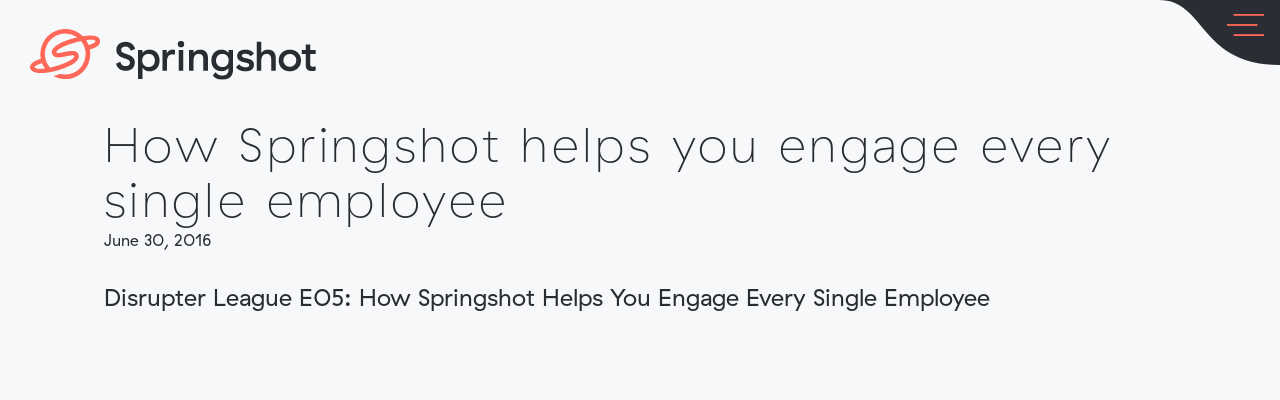

--- FILE ---
content_type: text/html; charset=UTF-8
request_url: https://springshot.com/how-springshot-helps-you-engage-every-single-employee/
body_size: 7548
content:
<!doctype html>
<html lang="en-US">
<head>
	<meta charset="UTF-8">
	<meta name="viewport" content="width=device-width, initial-scale=1">
	<link rel="profile" href="https://gmpg.org/xfn/11">

	<title>How Springshot helps you engage every single employee &#8211; Springshot</title>
<meta name='robots' content='max-image-preview:large' />
	<style>img:is([sizes="auto" i], [sizes^="auto," i]) { contain-intrinsic-size: 3000px 1500px }</style>
	<link rel='dns-prefetch' href='//springshot.com' />
<link rel="alternate" type="application/rss+xml" title="Springshot &raquo; Feed" href="https://springshot.com/feed/" />
<link rel="alternate" type="application/rss+xml" title="Springshot &raquo; Comments Feed" href="https://springshot.com/comments/feed/" />
<link rel="alternate" type="application/rss+xml" title="Springshot &raquo; How Springshot helps you engage every single employee Comments Feed" href="https://springshot.com/how-springshot-helps-you-engage-every-single-employee/feed/" />
<script type="text/javascript">
/* <![CDATA[ */
window._wpemojiSettings = {"baseUrl":"https:\/\/s.w.org\/images\/core\/emoji\/16.0.1\/72x72\/","ext":".png","svgUrl":"https:\/\/s.w.org\/images\/core\/emoji\/16.0.1\/svg\/","svgExt":".svg","source":{"concatemoji":"https:\/\/springshot.com\/wp-includes\/js\/wp-emoji-release.min.js?ver=6.8.3"}};
/*! This file is auto-generated */
!function(s,n){var o,i,e;function c(e){try{var t={supportTests:e,timestamp:(new Date).valueOf()};sessionStorage.setItem(o,JSON.stringify(t))}catch(e){}}function p(e,t,n){e.clearRect(0,0,e.canvas.width,e.canvas.height),e.fillText(t,0,0);var t=new Uint32Array(e.getImageData(0,0,e.canvas.width,e.canvas.height).data),a=(e.clearRect(0,0,e.canvas.width,e.canvas.height),e.fillText(n,0,0),new Uint32Array(e.getImageData(0,0,e.canvas.width,e.canvas.height).data));return t.every(function(e,t){return e===a[t]})}function u(e,t){e.clearRect(0,0,e.canvas.width,e.canvas.height),e.fillText(t,0,0);for(var n=e.getImageData(16,16,1,1),a=0;a<n.data.length;a++)if(0!==n.data[a])return!1;return!0}function f(e,t,n,a){switch(t){case"flag":return n(e,"\ud83c\udff3\ufe0f\u200d\u26a7\ufe0f","\ud83c\udff3\ufe0f\u200b\u26a7\ufe0f")?!1:!n(e,"\ud83c\udde8\ud83c\uddf6","\ud83c\udde8\u200b\ud83c\uddf6")&&!n(e,"\ud83c\udff4\udb40\udc67\udb40\udc62\udb40\udc65\udb40\udc6e\udb40\udc67\udb40\udc7f","\ud83c\udff4\u200b\udb40\udc67\u200b\udb40\udc62\u200b\udb40\udc65\u200b\udb40\udc6e\u200b\udb40\udc67\u200b\udb40\udc7f");case"emoji":return!a(e,"\ud83e\udedf")}return!1}function g(e,t,n,a){var r="undefined"!=typeof WorkerGlobalScope&&self instanceof WorkerGlobalScope?new OffscreenCanvas(300,150):s.createElement("canvas"),o=r.getContext("2d",{willReadFrequently:!0}),i=(o.textBaseline="top",o.font="600 32px Arial",{});return e.forEach(function(e){i[e]=t(o,e,n,a)}),i}function t(e){var t=s.createElement("script");t.src=e,t.defer=!0,s.head.appendChild(t)}"undefined"!=typeof Promise&&(o="wpEmojiSettingsSupports",i=["flag","emoji"],n.supports={everything:!0,everythingExceptFlag:!0},e=new Promise(function(e){s.addEventListener("DOMContentLoaded",e,{once:!0})}),new Promise(function(t){var n=function(){try{var e=JSON.parse(sessionStorage.getItem(o));if("object"==typeof e&&"number"==typeof e.timestamp&&(new Date).valueOf()<e.timestamp+604800&&"object"==typeof e.supportTests)return e.supportTests}catch(e){}return null}();if(!n){if("undefined"!=typeof Worker&&"undefined"!=typeof OffscreenCanvas&&"undefined"!=typeof URL&&URL.createObjectURL&&"undefined"!=typeof Blob)try{var e="postMessage("+g.toString()+"("+[JSON.stringify(i),f.toString(),p.toString(),u.toString()].join(",")+"));",a=new Blob([e],{type:"text/javascript"}),r=new Worker(URL.createObjectURL(a),{name:"wpTestEmojiSupports"});return void(r.onmessage=function(e){c(n=e.data),r.terminate(),t(n)})}catch(e){}c(n=g(i,f,p,u))}t(n)}).then(function(e){for(var t in e)n.supports[t]=e[t],n.supports.everything=n.supports.everything&&n.supports[t],"flag"!==t&&(n.supports.everythingExceptFlag=n.supports.everythingExceptFlag&&n.supports[t]);n.supports.everythingExceptFlag=n.supports.everythingExceptFlag&&!n.supports.flag,n.DOMReady=!1,n.readyCallback=function(){n.DOMReady=!0}}).then(function(){return e}).then(function(){var e;n.supports.everything||(n.readyCallback(),(e=n.source||{}).concatemoji?t(e.concatemoji):e.wpemoji&&e.twemoji&&(t(e.twemoji),t(e.wpemoji)))}))}((window,document),window._wpemojiSettings);
/* ]]> */
</script>
<style id='wp-emoji-styles-inline-css' type='text/css'>

	img.wp-smiley, img.emoji {
		display: inline !important;
		border: none !important;
		box-shadow: none !important;
		height: 1em !important;
		width: 1em !important;
		margin: 0 0.07em !important;
		vertical-align: -0.1em !important;
		background: none !important;
		padding: 0 !important;
	}
</style>
<link rel='stylesheet' id='wp-block-library-css' href='https://springshot.com/wp-includes/css/dist/block-library/style.min.css?ver=6.8.3' type='text/css' media='all' />
<style id='classic-theme-styles-inline-css' type='text/css'>
/*! This file is auto-generated */
.wp-block-button__link{color:#fff;background-color:#32373c;border-radius:9999px;box-shadow:none;text-decoration:none;padding:calc(.667em + 2px) calc(1.333em + 2px);font-size:1.125em}.wp-block-file__button{background:#32373c;color:#fff;text-decoration:none}
</style>
<style id='global-styles-inline-css' type='text/css'>
:root{--wp--preset--aspect-ratio--square: 1;--wp--preset--aspect-ratio--4-3: 4/3;--wp--preset--aspect-ratio--3-4: 3/4;--wp--preset--aspect-ratio--3-2: 3/2;--wp--preset--aspect-ratio--2-3: 2/3;--wp--preset--aspect-ratio--16-9: 16/9;--wp--preset--aspect-ratio--9-16: 9/16;--wp--preset--color--black: #000000;--wp--preset--color--cyan-bluish-gray: #abb8c3;--wp--preset--color--white: #ffffff;--wp--preset--color--pale-pink: #f78da7;--wp--preset--color--vivid-red: #cf2e2e;--wp--preset--color--luminous-vivid-orange: #ff6900;--wp--preset--color--luminous-vivid-amber: #fcb900;--wp--preset--color--light-green-cyan: #7bdcb5;--wp--preset--color--vivid-green-cyan: #00d084;--wp--preset--color--pale-cyan-blue: #8ed1fc;--wp--preset--color--vivid-cyan-blue: #0693e3;--wp--preset--color--vivid-purple: #9b51e0;--wp--preset--gradient--vivid-cyan-blue-to-vivid-purple: linear-gradient(135deg,rgba(6,147,227,1) 0%,rgb(155,81,224) 100%);--wp--preset--gradient--light-green-cyan-to-vivid-green-cyan: linear-gradient(135deg,rgb(122,220,180) 0%,rgb(0,208,130) 100%);--wp--preset--gradient--luminous-vivid-amber-to-luminous-vivid-orange: linear-gradient(135deg,rgba(252,185,0,1) 0%,rgba(255,105,0,1) 100%);--wp--preset--gradient--luminous-vivid-orange-to-vivid-red: linear-gradient(135deg,rgba(255,105,0,1) 0%,rgb(207,46,46) 100%);--wp--preset--gradient--very-light-gray-to-cyan-bluish-gray: linear-gradient(135deg,rgb(238,238,238) 0%,rgb(169,184,195) 100%);--wp--preset--gradient--cool-to-warm-spectrum: linear-gradient(135deg,rgb(74,234,220) 0%,rgb(151,120,209) 20%,rgb(207,42,186) 40%,rgb(238,44,130) 60%,rgb(251,105,98) 80%,rgb(254,248,76) 100%);--wp--preset--gradient--blush-light-purple: linear-gradient(135deg,rgb(255,206,236) 0%,rgb(152,150,240) 100%);--wp--preset--gradient--blush-bordeaux: linear-gradient(135deg,rgb(254,205,165) 0%,rgb(254,45,45) 50%,rgb(107,0,62) 100%);--wp--preset--gradient--luminous-dusk: linear-gradient(135deg,rgb(255,203,112) 0%,rgb(199,81,192) 50%,rgb(65,88,208) 100%);--wp--preset--gradient--pale-ocean: linear-gradient(135deg,rgb(255,245,203) 0%,rgb(182,227,212) 50%,rgb(51,167,181) 100%);--wp--preset--gradient--electric-grass: linear-gradient(135deg,rgb(202,248,128) 0%,rgb(113,206,126) 100%);--wp--preset--gradient--midnight: linear-gradient(135deg,rgb(2,3,129) 0%,rgb(40,116,252) 100%);--wp--preset--font-size--small: 13px;--wp--preset--font-size--medium: 20px;--wp--preset--font-size--large: 36px;--wp--preset--font-size--x-large: 42px;--wp--preset--spacing--20: 0.44rem;--wp--preset--spacing--30: 0.67rem;--wp--preset--spacing--40: 1rem;--wp--preset--spacing--50: 1.5rem;--wp--preset--spacing--60: 2.25rem;--wp--preset--spacing--70: 3.38rem;--wp--preset--spacing--80: 5.06rem;--wp--preset--shadow--natural: 6px 6px 9px rgba(0, 0, 0, 0.2);--wp--preset--shadow--deep: 12px 12px 50px rgba(0, 0, 0, 0.4);--wp--preset--shadow--sharp: 6px 6px 0px rgba(0, 0, 0, 0.2);--wp--preset--shadow--outlined: 6px 6px 0px -3px rgba(255, 255, 255, 1), 6px 6px rgba(0, 0, 0, 1);--wp--preset--shadow--crisp: 6px 6px 0px rgba(0, 0, 0, 1);}:where(.is-layout-flex){gap: 0.5em;}:where(.is-layout-grid){gap: 0.5em;}body .is-layout-flex{display: flex;}.is-layout-flex{flex-wrap: wrap;align-items: center;}.is-layout-flex > :is(*, div){margin: 0;}body .is-layout-grid{display: grid;}.is-layout-grid > :is(*, div){margin: 0;}:where(.wp-block-columns.is-layout-flex){gap: 2em;}:where(.wp-block-columns.is-layout-grid){gap: 2em;}:where(.wp-block-post-template.is-layout-flex){gap: 1.25em;}:where(.wp-block-post-template.is-layout-grid){gap: 1.25em;}.has-black-color{color: var(--wp--preset--color--black) !important;}.has-cyan-bluish-gray-color{color: var(--wp--preset--color--cyan-bluish-gray) !important;}.has-white-color{color: var(--wp--preset--color--white) !important;}.has-pale-pink-color{color: var(--wp--preset--color--pale-pink) !important;}.has-vivid-red-color{color: var(--wp--preset--color--vivid-red) !important;}.has-luminous-vivid-orange-color{color: var(--wp--preset--color--luminous-vivid-orange) !important;}.has-luminous-vivid-amber-color{color: var(--wp--preset--color--luminous-vivid-amber) !important;}.has-light-green-cyan-color{color: var(--wp--preset--color--light-green-cyan) !important;}.has-vivid-green-cyan-color{color: var(--wp--preset--color--vivid-green-cyan) !important;}.has-pale-cyan-blue-color{color: var(--wp--preset--color--pale-cyan-blue) !important;}.has-vivid-cyan-blue-color{color: var(--wp--preset--color--vivid-cyan-blue) !important;}.has-vivid-purple-color{color: var(--wp--preset--color--vivid-purple) !important;}.has-black-background-color{background-color: var(--wp--preset--color--black) !important;}.has-cyan-bluish-gray-background-color{background-color: var(--wp--preset--color--cyan-bluish-gray) !important;}.has-white-background-color{background-color: var(--wp--preset--color--white) !important;}.has-pale-pink-background-color{background-color: var(--wp--preset--color--pale-pink) !important;}.has-vivid-red-background-color{background-color: var(--wp--preset--color--vivid-red) !important;}.has-luminous-vivid-orange-background-color{background-color: var(--wp--preset--color--luminous-vivid-orange) !important;}.has-luminous-vivid-amber-background-color{background-color: var(--wp--preset--color--luminous-vivid-amber) !important;}.has-light-green-cyan-background-color{background-color: var(--wp--preset--color--light-green-cyan) !important;}.has-vivid-green-cyan-background-color{background-color: var(--wp--preset--color--vivid-green-cyan) !important;}.has-pale-cyan-blue-background-color{background-color: var(--wp--preset--color--pale-cyan-blue) !important;}.has-vivid-cyan-blue-background-color{background-color: var(--wp--preset--color--vivid-cyan-blue) !important;}.has-vivid-purple-background-color{background-color: var(--wp--preset--color--vivid-purple) !important;}.has-black-border-color{border-color: var(--wp--preset--color--black) !important;}.has-cyan-bluish-gray-border-color{border-color: var(--wp--preset--color--cyan-bluish-gray) !important;}.has-white-border-color{border-color: var(--wp--preset--color--white) !important;}.has-pale-pink-border-color{border-color: var(--wp--preset--color--pale-pink) !important;}.has-vivid-red-border-color{border-color: var(--wp--preset--color--vivid-red) !important;}.has-luminous-vivid-orange-border-color{border-color: var(--wp--preset--color--luminous-vivid-orange) !important;}.has-luminous-vivid-amber-border-color{border-color: var(--wp--preset--color--luminous-vivid-amber) !important;}.has-light-green-cyan-border-color{border-color: var(--wp--preset--color--light-green-cyan) !important;}.has-vivid-green-cyan-border-color{border-color: var(--wp--preset--color--vivid-green-cyan) !important;}.has-pale-cyan-blue-border-color{border-color: var(--wp--preset--color--pale-cyan-blue) !important;}.has-vivid-cyan-blue-border-color{border-color: var(--wp--preset--color--vivid-cyan-blue) !important;}.has-vivid-purple-border-color{border-color: var(--wp--preset--color--vivid-purple) !important;}.has-vivid-cyan-blue-to-vivid-purple-gradient-background{background: var(--wp--preset--gradient--vivid-cyan-blue-to-vivid-purple) !important;}.has-light-green-cyan-to-vivid-green-cyan-gradient-background{background: var(--wp--preset--gradient--light-green-cyan-to-vivid-green-cyan) !important;}.has-luminous-vivid-amber-to-luminous-vivid-orange-gradient-background{background: var(--wp--preset--gradient--luminous-vivid-amber-to-luminous-vivid-orange) !important;}.has-luminous-vivid-orange-to-vivid-red-gradient-background{background: var(--wp--preset--gradient--luminous-vivid-orange-to-vivid-red) !important;}.has-very-light-gray-to-cyan-bluish-gray-gradient-background{background: var(--wp--preset--gradient--very-light-gray-to-cyan-bluish-gray) !important;}.has-cool-to-warm-spectrum-gradient-background{background: var(--wp--preset--gradient--cool-to-warm-spectrum) !important;}.has-blush-light-purple-gradient-background{background: var(--wp--preset--gradient--blush-light-purple) !important;}.has-blush-bordeaux-gradient-background{background: var(--wp--preset--gradient--blush-bordeaux) !important;}.has-luminous-dusk-gradient-background{background: var(--wp--preset--gradient--luminous-dusk) !important;}.has-pale-ocean-gradient-background{background: var(--wp--preset--gradient--pale-ocean) !important;}.has-electric-grass-gradient-background{background: var(--wp--preset--gradient--electric-grass) !important;}.has-midnight-gradient-background{background: var(--wp--preset--gradient--midnight) !important;}.has-small-font-size{font-size: var(--wp--preset--font-size--small) !important;}.has-medium-font-size{font-size: var(--wp--preset--font-size--medium) !important;}.has-large-font-size{font-size: var(--wp--preset--font-size--large) !important;}.has-x-large-font-size{font-size: var(--wp--preset--font-size--x-large) !important;}
:where(.wp-block-post-template.is-layout-flex){gap: 1.25em;}:where(.wp-block-post-template.is-layout-grid){gap: 1.25em;}
:where(.wp-block-columns.is-layout-flex){gap: 2em;}:where(.wp-block-columns.is-layout-grid){gap: 2em;}
:root :where(.wp-block-pullquote){font-size: 1.5em;line-height: 1.6;}
</style>
<link rel='stylesheet' id='springshot-style-css' href='https://springshot.com/wp-content/themes/springshot/css/style.css?ver=6.8.3' type='text/css' media='all' />
<link rel='stylesheet' id='js_composer_front-css' href='//springshot.com/wp-content/uploads/js_composer/js_composer_front_custom.css?ver=6.2.0' type='text/css' media='all' />
<script type="text/javascript" src="https://springshot.com/wp-includes/js/jquery/jquery.min.js?ver=3.7.1" id="jquery-core-js"></script>
<script type="text/javascript" src="https://springshot.com/wp-includes/js/jquery/jquery-migrate.min.js?ver=3.4.1" id="jquery-migrate-js"></script>
<link rel="https://api.w.org/" href="https://springshot.com/wp-json/" /><link rel="alternate" title="JSON" type="application/json" href="https://springshot.com/wp-json/wp/v2/posts/818" /><link rel="EditURI" type="application/rsd+xml" title="RSD" href="https://springshot.com/xmlrpc.php?rsd" />
<meta name="generator" content="WordPress 6.8.3" />
<link rel="canonical" href="https://springshot.com/how-springshot-helps-you-engage-every-single-employee/" />
<link rel='shortlink' href='https://springshot.com/?p=818' />
<link rel="alternate" title="oEmbed (JSON)" type="application/json+oembed" href="https://springshot.com/wp-json/oembed/1.0/embed?url=https%3A%2F%2Fspringshot.com%2Fhow-springshot-helps-you-engage-every-single-employee%2F" />
<link rel="alternate" title="oEmbed (XML)" type="text/xml+oembed" href="https://springshot.com/wp-json/oembed/1.0/embed?url=https%3A%2F%2Fspringshot.com%2Fhow-springshot-helps-you-engage-every-single-employee%2F&#038;format=xml" />
<link rel="pingback" href="https://springshot.com/xmlrpc.php"><meta name="generator" content="Powered by WPBakery Page Builder - drag and drop page builder for WordPress."/>
<link rel="icon" href="https://springshot.com/wp-content/uploads/2020/03/cropped-faviconbox-32x32.png" sizes="32x32" />
<link rel="icon" href="https://springshot.com/wp-content/uploads/2020/03/cropped-faviconbox-192x192.png" sizes="192x192" />
<link rel="apple-touch-icon" href="https://springshot.com/wp-content/uploads/2020/03/cropped-faviconbox-180x180.png" />
<meta name="msapplication-TileImage" content="https://springshot.com/wp-content/uploads/2020/03/cropped-faviconbox-270x270.png" />
		<style type="text/css" id="wp-custom-css">
			.site-footer{
	z-index: 2;
}
.wpb_wrapper .wpb_text_column.wpb_content_element ul {
	margin-left: 20px;
}
#page .site-content .wpb_wrapper ol{
	list-style-position: inside;
}

#page .site-content .wpb_wrapper ol li{
 		text-indent: -1.3em;
    margin: 0.33em 0.5em 0.5em 1.5em;
}
.vc_column-inner{
	padding-top: 0 !important;
}

.translatepress-es_ES .header > #desktop-nav-container {
	max-width: 700px;
}

@media only screen and (min-width: 600px){
.translatepress-ja #desktop-nav-container nav#main-nav > ul > li,
	.translatepress-es_ES #desktop-nav-container nav#main-nav > ul > li
	{

flex-basis: content;

	}
}



/* @media only screen and (min-width: 600px){
	.translatepress-ja .header > #desktop-nav-container{
		max-width: 500px;
	}
} */

:lang(ja) span em span{
	font-style: normal;
}
:lang(ja) .upnext__home a{
	margin-left: -5px;
}
:lang(ja) .section__quote .quote__attribution em{
	font-style: normal;
}
:lang(ja) #desktop-nav-container #main-nav ul li{
	    margin-right: 30px;
}
:lang(ja) #desktop-nav-container{
	    max-width: 675px;
}

:lang(ja) .background__wave--wave1 .section__title span{
	margin-left: -10px;
}
:lang(ja) .background__wave--wave1 .section__title span::before{
	left: -10px;
}

body.home #page{
	overflow: hidden;
}
#astronaut-marshaler svg{
	min-height: 300px;
}
@media only screen and (max-width: 600px){
.single-post .section__quote{
	margin-top: 95px !important;
}
}


@font-face {
  font-family: "GT-Haptik";
  font-style: italic;
  font-weight: 400;
  font-display: swap;
  src: url("../fonts/GT-Haptik-Regular-Oblique.eot?") format("eot"), url("../fonts/GT-Haptik-Regular-Oblique.woff2") format("woff2"), url("../fonts/GT-Haptik-Regular-Oblique.woff") format("woff"), url("../fonts/GT-Haptik-Regular-Oblique.ttf") format("truetype"); }

 @font-face {
    font-family: "GT-Haptik";
    font-style: italic;
    font-weight: bold;
    font-display: swap;
    src: url("../fonts/GT-Haptik-Bold-Oblique.eot?") format("eot"), url("../fonts/GT-Haptik-Bold-Oblique.woff2") format("woff2"), url("../fonts/GT-Haptik-Bold-Oblique.woff") format("woff"), url("../fonts/GT-Haptik-Bold-Oblique.ttf") format("truetype"); }
    
  		</style>
		<noscript><style> .wpb_animate_when_almost_visible { opacity: 1; }</style></noscript></head>

<body class="wp-singular post-template-default single single-post postid-818 single-format-standard wp-theme-springshot no-sidebar wpb-js-composer js-comp-ver-6.2.0 vc_responsive">
<div id="page" class="site">
	<a class="skip-link screen-reader-text" href="#content">Skip to content</a>

	<div id="content" class="site-content">

<div id="primary" class="content-area">
	<div id="menu-button-container">
		<button class="menu-button">
			<svg id="nav-menu-wave" xmlns="http://www.w3.org/2000/svg" viewBox="0 0 173.2 93.14">
				<title>menuwave</title>
				<path style="fill:#2a2d33;" d="M0,0C67.05,0,57.27,93.14,173.2,93.14V0Z" />
			</svg>
			<svg id="nav-menu-hamburger" xmlns="http://www.w3.org/2000/svg" viewBox="0 0 40.56 24.26">
				<title>menu icon</title>
				<line style="fill:none;stroke:#ff6759;stroke-miterlimit:10;stroke-width:2px;" x1="7.21" y1="1" x2="40.56" y2="1" />
				<line style="fill:none;stroke:#ff6759;stroke-miterlimit:10;stroke-width:2px;" y1="12.13" x2="33.35" y2="12.13" />
				<line style="fill:none;stroke:#ff6759;stroke-miterlimit:10;stroke-width:2px;" x1="7.21" y1="23.26" x2="40.56" y2="23.26" />
			</svg>
		</button>
	</div>
	<div id="menu-nav-overlay" style="background-image: url(https://springshot.com/wp-content/themes/springshot/assets/asset-stars.svg)">
		<button id="menu-button--close">
			<svg viewBox="0 0 12 12" version="1.1" xmlns="http://www.w3.org/2000/svg">
				<line x1="1" y1="11" x2="11" y2="1" stroke-width="1" />
				<line x1="1" y1="1" x2="11" y2="11" stroke-width="1" />
			</svg>
		</button>
		<div class="content-container">
    <div id="navheader" class="header">
        <div id="logo-container">
            <a href="https://springshot.com"><img id="logo" alt="Springshot logo" src="https://springshot.com/wp-content/themes/springshot/assets/logo.svg" />
            <img id="wordmark" alt="Springshot wordmark"
                src="https://springshot.com/wp-content/themes/springshot/assets/wordmark.svg" /></a>
        </div>
        <div id="desktop-nav-container">
            <nav id="main-nav"> <ul>
    <li>
        <a href="#">Platform</a>
        <ul>
            <li>
                <a href="/planning">Planning</a>
            </li>
            <li>
                <a href="/missions">Missions</a>
            </li>
            <li>
                <a href="/analysis">Analysis</a>
            </li>
            <li>
                <a href="/deployment">Deployment</a>
            </li>
        </ul>
    </li>
    <li>
        <a href="#">Industries</a>
        <ul>
            <li>
                <a href="/aviation">Aviation</a>
            </li>
            <li>
                <a href="/facilities">Facilities</a>
            </li>
            <li>
                <a href="/hospitality">Hospitality</a>
            </li>
            <li>
                <a href="/food-service">Food Service</a>
            </li>
            <li>
                <a href="/stadiums">Stadiums</a>
            </li>
            <li>
                <a href="/healthcare">Healthcare</a>
            </li> 
            <!-- <li>
                <a href="/custom">Custom</a>
            </li> -->
        </ul>
    </li>
    <li>
        <a href="#">Company</a>
        <ul>
            <li>
                <a href="/about">About Us</a>
            </li>
            <li>
                <a href="/philosophy">Philosophy</a>
            </li>
            <li>
                <a href="/news">News</a>
            </li>
            <li>
                <a href="/contact-us">Contact Us</a>
            </li>
        </ul>
    </li>
</ul> </nav>
            <a href="https://webapp.springshot.com/authentication/login" id="contact-button" class="button--orange" rel="nofollow">Log In</a>
        </div>
    </div>
</div>		<!-- <div class="footer__address">
    <span class="address__line">604 Mission Street, 9th Floor</span>
    <span class="address__line">San Francisco, CA 94105</span>
    <span class="address__email">info@springshot.com</span>
    <div class="address__social"></div>
</div>
 -->
	</div>
	<main id="main-content" class="site-main no-nav-header menu-revealed">
		
<div class="nav-header ">
    <div id="logo-container">
        <div id="content-logo">
            <a href="https://springshot.com"><img alt="Springshot logo" src="https://springshot.com/wp-content/themes/springshot/assets/logo.svg" /></a>
        </div>
        <img id="wordmark" alt="Springshot wordmark" src="https://springshot.com/wp-content/themes/springshot/assets/wordmark-dark.svg" />
    </div>

    
    </div>
		
<article id="post-818" class="post-818 post type-post status-publish format-standard hentry category-news">
	<header class="entry-header">
		<h1 class="entry-title">How Springshot helps you engage every single employee</h1>			<div class="entry-meta">
				<span class="posted-on"><time class="entry-date published" datetime="2016-06-30T18:56:37+00:00">June 30, 2016</time></span>			</div><!-- .entry-meta -->
			</header><!-- .entry-header -->

	<div class="entry-content">
		<div class="vc_row wpb_row vc_row-fluid"><div class="wpb_column vc_column_container vc_col-sm-12"><div class="vc_column-inner"><div class="wpb_wrapper">
	<div class="wpb_video_widget wpb_content_element vc_clearfix   vc_video-aspect-ratio-169 vc_video-el-width-100 vc_video-align-left" >
		<div class="wpb_wrapper">
			<h2 class="wpb_heading wpb_video_heading">Disrupter League E05: How Springshot Helps You Engage Every Single Employee</h2>
			<div class="wpb_video_wrapper"><iframe title="Disrupter League E05: How Springshot Helps You Engage Every Single Employee" width="640" height="360" src="https://www.youtube.com/embed/zuiS8vwu3gc?feature=oembed" frameborder="0" allow="accelerometer; autoplay; clipboard-write; encrypted-media; gyroscope; picture-in-picture; web-share" referrerpolicy="strict-origin-when-cross-origin" allowfullscreen></iframe></div>
		</div>
	</div>
</div></div></div></div>
	</div><!-- .entry-content -->

	<footer class="entry-footer">
		 
	</footer><!-- .entry-footer -->
</article><!-- #post-818 -->

	</main><!-- #main -->
</div><!-- #primary -->

 </div><!-- #content -->
<footer id="colophon" class="site-footer">
    <div class="footer__brand">
        <img id="footer-logo" alt="Springshot logo" src="https://springshot.com/wp-content/themes/springshot/assets/logo.svg" />
        <img id="footer-wordmark" alt="Springshot wordmark"
            src="https://springshot.com/wp-content/themes/springshot/assets/wordmark.svg" />
    </div>
    <div class="footer__address">
    <span class="address__line">604 Mission Street, 9th Floor</span>
    <span class="address__line">San Francisco, CA 94105</span>
    <span class="address__email">info@springshot.com</span>
    <div class="address__social"></div>
</div>
    <div class="footer__privacy">
        <a href="/privacy-policy">Privacy Policy</a>
        <a href="/eula">EULA</a>
    </div>
</footer><!-- #colophon -->
</div><!-- #page --> <script type="speculationrules">
{"prefetch":[{"source":"document","where":{"and":[{"href_matches":"\/*"},{"not":{"href_matches":["\/wp-*.php","\/wp-admin\/*","\/wp-content\/uploads\/*","\/wp-content\/*","\/wp-content\/plugins\/*","\/wp-content\/themes\/springshot\/*","\/*\\?(.+)"]}},{"not":{"selector_matches":"a[rel~=\"nofollow\"]"}},{"not":{"selector_matches":".no-prefetch, .no-prefetch a"}}]},"eagerness":"conservative"}]}
</script>
<script type="text/javascript" src="https://springshot.com/wp-content/themes/springshot/js/theme.js?ver=20151215" id="springshot-js-js"></script>
<script type="text/javascript" src="https://springshot.com/wp-content/plugins/js_composer/assets/js/dist/js_composer_front.min.js?ver=6.2.0" id="wpb_composer_front_js-js"></script>
 </body>

</html>


--- FILE ---
content_type: text/css
request_url: https://springshot.com/wp-content/themes/springshot/css/style.css?ver=6.8.3
body_size: 21938
content:
@charset "UTF-8";
/********************
** Vendors
********************/
/*! normalize.css v3.0.0 | MIT License | git.io/normalize */
/**
 * 1. Set default font family to sans-serif.
 * 2. Prevent iOS text size adjust after orientation change, without disabling
 *    user zoom.
 */
html {
  font-family: sans-serif;
  /* 1 */
  -ms-text-size-adjust: 100%;
  /* 2 */
  -webkit-text-size-adjust: 100%;
  /* 2 */ }

/**
 * Remove default margin.
 */
body {
  margin: 0; }

/* HTML5 display definitions
   ========================================================================== */
/**
 * Correct `block` display not defined in IE 8/9.
 */
article,
aside,
details,
figcaption,
figure,
footer,
header,
hgroup,
main,
nav,
section,
summary {
  display: block; }

/**
 * 1. Correct `inline-block` display not defined in IE 8/9.
 * 2. Normalize vertical alignment of `progress` in Chrome, Firefox, and Opera.
 */
audio,
canvas,
progress,
video {
  display: inline-block;
  /* 1 */
  vertical-align: baseline;
  /* 2 */ }

/**
 * Prevent modern browsers from displaying `audio` without controls.
 * Remove excess height in iOS 5 devices.
 */
audio:not([controls]) {
  display: none;
  height: 0; }

/**
 * Address `[hidden]` styling not present in IE 8/9.
 * Hide the `template` element in IE, Safari, and Firefox < 22.
 */
[hidden],
template {
  display: none; }

/* Links
   ========================================================================== */
/**
 * Remove the gray background color from active links in IE 10.
 */
a {
  background: transparent; }

/**
 * Improve readability when focused and also mouse hovered in all browsers.
 */
a:active,
a:hover {
  outline: 0; }

/* Text-level semantics
   ========================================================================== */
/**
 * Address styling not present in IE 8/9, Safari 5, and Chrome.
 */
abbr[title] {
  border-bottom: 1px dotted; }

/**
 * Address style set to `bolder` in Firefox 4+, Safari 5, and Chrome.
 */
b,
strong {
  font-weight: bold; }

/**
 * Address styling not present in Safari 5 and Chrome.
 */
dfn {
  font-style: italic; }

/**
 * Address variable `h1` font-size and margin within `section` and `article`
 * contexts in Firefox 4+, Safari 5, and Chrome.
 */
/**
 * Address styling not present in IE 8/9.
 */
mark {
  background: #ff0;
  color: #000; }

/**
 * Address inconsistent and variable font size in all browsers.
 */
small {
  font-size: 80%; }

/**
 * Prevent `sub` and `sup` affecting `line-height` in all browsers.
 */
sub,
sup {
  font-size: 75%;
  line-height: 0;
  position: relative;
  vertical-align: baseline; }

sup {
  top: -0.5em; }

sub {
  bottom: -0.25em; }

/* Embedded content
   ========================================================================== */
/**
 * Remove border when inside `a` element in IE 8/9.
 */
img {
  border: 0; }

/**
 * Correct overflow displayed oddly in IE 9.
 */
/* Grouping content
   ========================================================================== */
/**
 * Address margin not present in IE 8/9 and Safari 5.
 */
figure {
  margin: 1em 40px; }

/**
 * Address differences between Firefox and other browsers.
 */
hr {
  -webkit-box-sizing: content-box;
          box-sizing: content-box;
  height: 0; }

/**
 * Contain overflow in all browsers.
 */
pre {
  overflow: auto; }

/**
 * Address odd `em`-unit font size rendering in all browsers.
 */
code,
kbd,
pre,
samp {
  font-family: monospace, monospace;
  font-size: 1em; }

/* Forms
   ========================================================================== */
/**
 * Known limitation: by default, Chrome and Safari on OS X allow very limited
 * styling of `select`, unless a `border` property is set.
 */
/**
 * 1. Correct color not being inherited.
 *    Known issue: affects color of disabled elements.
 * 2. Correct font properties not being inherited.
 * 3. Address margins set differently in Firefox 4+, Safari 5, and Chrome.
 */
button,
input,
optgroup,
select,
textarea {
  color: inherit;
  /* 1 */
  font: inherit;
  /* 2 */
  margin: 0;
  /* 3 */ }

/**
 * Address `overflow` set to `hidden` in IE 8/9/10.
 */
button {
  overflow: visible; }

/**
 * Address inconsistent `text-transform` inheritance for `button` and `select`.
 * All other form control elements do not inherit `text-transform` values.
 * Correct `button` style inheritance in Firefox, IE 8+, and Opera
 * Correct `select` style inheritance in Firefox.
 */
button,
select {
  text-transform: none; }

/**
 * 1. Avoid the WebKit bug in Android 4.0.* where (2) destroys native `audio`
 *    and `video` controls.
 * 2. Correct inability to style clickable `input` types in iOS.
 * 3. Improve usability and consistency of cursor style between image-type
 *    `input` and others.
 */
button,
html input[type="button"],
input[type="reset"],
input[type="submit"] {
  -webkit-appearance: button;
  /* 2 */
  cursor: pointer;
  /* 3 */ }

/**
 * Re-set default cursor for disabled elements.
 */
button[disabled],
html input[disabled] {
  cursor: default; }

/**
 * Remove inner padding and border in Firefox 4+.
 */
button::-moz-focus-inner,
input::-moz-focus-inner {
  border: 0;
  padding: 0; }

/**
 * Address Firefox 4+ setting `line-height` on `input` using `!important` in
 * the UA stylesheet.
 */
input {
  line-height: normal; }

/**
 * It's recommended that you don't attempt to style these elements.
 * Firefox's implementation doesn't respect box-sizing, padding, or width.
 *
 * 1. Address box sizing set to `content-box` in IE 8/9/10.
 * 2. Remove excess padding in IE 8/9/10.
 */
input[type="checkbox"],
input[type="radio"] {
  -webkit-box-sizing: border-box;
          box-sizing: border-box;
  /* 1 */
  padding: 0;
  /* 2 */ }

/**
 * Fix the cursor style for Chrome's increment/decrement buttons. For certain
 * `font-size` values of the `input`, it causes the cursor style of the
 * decrement button to change from `default` to `text`.
 */
input[type="number"]::-webkit-inner-spin-button,
input[type="number"]::-webkit-outer-spin-button {
  height: auto; }

/**
 * 1. Address `appearance` set to `searchfield` in Safari 5 and Chrome.
 * 2. Address `box-sizing` set to `border-box` in Safari 5 and Chrome
 *    (include `-moz` to future-proof).
 */
input[type="search"] {
  -webkit-appearance: textfield;
  /* 1 */
  -webkit-box-sizing: content-box;
  /* 2 */
  box-sizing: content-box; }

/**
 * Remove inner padding and search cancel button in Safari and Chrome on OS X.
 * Safari (but not Chrome) clips the cancel button when the search input has
 * padding (and `textfield` appearance).
 */
input[type="search"]::-webkit-search-cancel-button,
input[type="search"]::-webkit-search-decoration {
  -webkit-appearance: none; }

/**
 * Define consistent border, margin, and padding.
 */
fieldset {
  border: 1px solid #c0c0c0;
  margin: 0 2px;
  padding: 0.35em 0.625em 0.75em; }

/**
 * 1. Correct `color` not being inherited in IE 8/9.
 * 2. Remove padding so people aren't caught out if they zero out fieldsets.
 */
legend {
  border: 0;
  /* 1 */
  padding: 0;
  /* 2 */ }

/**
 * Remove default vertical scrollbar in IE 8/9.
 */
textarea {
  overflow: auto; }

/**
 * Don't inherit the `font-weight` (applied by a rule above).
 * NOTE: the default cannot safely be changed in Chrome and Safari on OS X.
 */
optgroup {
  font-weight: bold; }

/* Tables
   ========================================================================== */
/**
 * Remove most spacing between table cells.
 */
table {
  border-collapse: collapse;
  border-spacing: 0; }

td,
th {
  padding: 0; }

/* Slider */
.slick-slider {
  position: relative;
  display: block;
  -webkit-box-sizing: border-box;
          box-sizing: border-box;
  -webkit-touch-callout: none;
  -webkit-user-select: none;
  -moz-user-select: none;
  -ms-user-select: none;
  user-select: none;
  -ms-touch-action: pan-y;
  touch-action: pan-y;
  -webkit-tap-highlight-color: transparent; }

.slick-list {
  position: relative;
  overflow: hidden;
  display: block;
  margin: 0;
  padding: 0; }
  .slick-list:focus {
    outline: none; }
  .slick-list.dragging {
    cursor: pointer;
    cursor: hand; }

.slick-slider .slick-track,
.slick-slider .slick-list {
  -webkit-transform: translate3d(0, 0, 0);
  transform: translate3d(0, 0, 0); }

.slick-track {
  position: relative;
  left: 0;
  top: 0;
  display: block;
  margin-left: auto;
  margin-right: auto; }
  .slick-track:before, .slick-track:after {
    content: "";
    display: table; }
  .slick-track:after {
    clear: both; }
  .slick-loading .slick-track {
    visibility: hidden; }

.slick-slide {
  float: left;
  height: 100%;
  min-height: 1px;
  display: none; }
  [dir="rtl"] .slick-slide {
    float: right; }
  .slick-slide img {
    display: block; }
  .slick-slide.slick-loading img {
    display: none; }
  .slick-slide.dragging img {
    pointer-events: none; }
  .slick-initialized .slick-slide {
    display: block; }
  .slick-loading .slick-slide {
    visibility: hidden; }
  .slick-vertical .slick-slide {
    display: block;
    height: auto;
    border: 1px solid transparent; }

.slick-arrow.slick-hidden {
  display: none; }

/* Slider */
.slick-loading .slick-list {
  background: #fff url("./ajax-loader.gif") center center no-repeat; }

/* Icons */
@font-face {
  font-family: "slick";
  src: url("./fonts/slick.eot");
  src: url("./fonts/slick.eot?#iefix") format("embedded-opentype"), url("./fonts/slick.woff") format("woff"), url("./fonts/slick.ttf") format("truetype"), url("./fonts/slick.svg#slick") format("svg");
  font-weight: normal;
  font-style: normal; }

/* Arrows */
.slick-prev,
.slick-next {
  position: absolute;
  display: block;
  height: 20px;
  width: 20px;
  line-height: 0px;
  font-size: 0px;
  cursor: pointer;
  background: transparent;
  color: transparent;
  top: 50%;
  -webkit-transform: translate(0, -50%);
  transform: translate(0, -50%);
  padding: 0;
  border: none;
  outline: none; }
  .slick-prev:hover, .slick-prev:focus,
  .slick-next:hover,
  .slick-next:focus {
    outline: none;
    background: transparent;
    color: transparent; }
    .slick-prev:hover:before, .slick-prev:focus:before,
    .slick-next:hover:before,
    .slick-next:focus:before {
      opacity: 1; }
  .slick-prev.slick-disabled:before,
  .slick-next.slick-disabled:before {
    opacity: 0.25; }
  .slick-prev:before,
  .slick-next:before {
    font-family: "slick";
    font-size: 20px;
    line-height: 1;
    color: white;
    opacity: 0.75;
    -webkit-font-smoothing: antialiased;
    -moz-osx-font-smoothing: grayscale; }

.slick-prev {
  left: -25px; }
  [dir="rtl"] .slick-prev {
    left: auto;
    right: -25px; }
  .slick-prev:before {
    content: "←"; }
    [dir="rtl"] .slick-prev:before {
      content: "→"; }

.slick-next {
  right: -25px; }
  [dir="rtl"] .slick-next {
    left: -25px;
    right: auto; }
  .slick-next:before {
    content: "→"; }
    [dir="rtl"] .slick-next:before {
      content: "←"; }

/* Dots */
.slick-dotted.slick-slider {
  margin-bottom: 30px; }

.slick-dots {
  position: absolute;
  bottom: -25px;
  list-style: none;
  display: block;
  text-align: center;
  padding: 0;
  margin: 0;
  width: 100%; }
  .slick-dots li {
    position: relative;
    display: inline-block;
    height: 20px;
    width: 20px;
    margin: 0 5px;
    padding: 0;
    cursor: pointer; }
    .slick-dots li button {
      border: 0;
      background: transparent;
      display: block;
      height: 20px;
      width: 20px;
      outline: none;
      line-height: 0px;
      font-size: 0px;
      color: transparent;
      padding: 5px;
      cursor: pointer; }
      .slick-dots li button:hover, .slick-dots li button:focus {
        outline: none; }
        .slick-dots li button:hover:before, .slick-dots li button:focus:before {
          opacity: 1; }
      .slick-dots li button:before {
        position: absolute;
        top: 0;
        left: 0;
        content: "•";
        width: 20px;
        height: 20px;
        font-family: "slick";
        font-size: 6px;
        line-height: 20px;
        text-align: center;
        color: black;
        opacity: 0.25;
        -webkit-font-smoothing: antialiased;
        -moz-osx-font-smoothing: grayscale; }
    .slick-dots li.slick-active button:before {
      color: black;
      opacity: 0.75; }

/********************
** Partials
********************/
/********************
** Breakpoints
********************/
/********************
** Media Queries
********************/
/********************
** Media Query Mixin
********************/
/********************
** Arbitrary Media Query Mixin
********************/
/********************
** Colors Vars
********************/
/********************
** Font Config
********************/
@font-face {
  font-family: "GT-Haptik";
  font-style: normal;
  font-weight: 300;
  font-display: swap;
  src: url("../fonts/GT-Haptik-Thin.eot?") format("eot"), url("../fonts/GT-Haptik-Thin.woff2") format("woff2"), url("../fonts/GT-Haptik-Thin.woff") format("woff"), url("../fonts/GT-Haptik-Thin.ttf") format("truetype"); }

@font-face {
  font-family: "GT-Haptik";
  font-style: normal;
  font-weight: 400;
  font-display: swap;
  src: url("../fonts/GT-Haptik-Regular.eot?") format("eot"), url("../fonts/GT-Haptik-Regular.woff2") format("woff2"), url("../fonts/GT-Haptik-Regular.woff") format("woff"), url("../fonts/GT-Haptik-Regular.ttf") format("truetype"); }

@font-face {
  font-family: "GT-Haptik";
  font-style: normal;
  font-weight: 500;
  font-display: swap;
  src: url("../fonts/GT-Haptik-Bold.eot?") format("eot"), url("../fonts/GT-Haptik-Bold.woff2") format("woff2"), url("../fonts/GT-Haptik-Bold.woff") format("woff"), url("../fonts/GT-Haptik-Bold.ttf") format("truetype"); }

@font-face {
  font-family: "GT-Haptik";
  font-style: oblique;
  font-weight: 500;
  font-display: swap;
  src: url("../fonts/GT-Haptik-Bold.eot?") format("eot"), url("../fonts/GT-Haptik-Bold.woff2") format("woff2"), url("../fonts/GT-Haptik-Bold.woff") format("woff"), url("../fonts/GT-Haptik-Bold.ttf") format("truetype"); }

/********************
** Font Styles
********************/
h1,
h2,
h3,
h4,
h5,
h6,
.h1,
.h2,
.h3,
.h4,
.h5,
.h6 {
  display: block;
  font-weight: normal;
  margin-bottom: 30px; }

a {
  text-decoration: none;
  color: #2A2D33; }

/********************
** Font Styles
********************/
/*********************************************
** Typography Styles
*********************************************/
.section--centered {
  text-align: center; }

.section__title {
  display: inline-block;
  font-family: "GT-Haptik", Helvetica, Arial, sans-serif;
  font-weight: 300;
  font-style: normal;
  -webkit-font-feature-settings: "salt";
          font-feature-settings: "salt";
  font-size: 48px;
  font-size: 3rem;
  letter-spacing: 0.07em;
  line-height: 55px;
  line-height: 3.4375rem;
  margin-bottom: 30px; }
  .section__title--large {
    width: 100%;
    font-family: "GT-Haptik", Helvetica, Arial, sans-serif;
    font-weight: 500;
    font-style: normal;
    -webkit-font-feature-settings: "salt";
            font-feature-settings: "salt";
    letter-spacing: 0.02em;
    margin-bottom: 40px;
    font-size: 45px;
    font-size: 2.8125rem;
    line-height: 52px;
    line-height: 3.25rem; }
    @media only screen and (min-width: 900px) {
      .section__title--large {
        font-size: 95px;
        font-size: 5.9375rem;
        line-height: 100px;
        line-height: 6.25rem; } }
  .section__title--small {
    display: block;
    font-family: "GT-Haptik", Helvetica, Arial, sans-serif;
    font-weight: 400;
    font-style: normal;
    -webkit-font-feature-settings: "salt";
            font-feature-settings: "salt";
    font-size: 20px;
    font-size: 1.25rem;
    letter-spacing: 0.22em;
    line-height: 24px;
    line-height: 1.5rem;
    text-transform: uppercase;
    color: #FF6759;
    margin-bottom: 25px; }
  .section__title--halfwidth {
    width: 50%;
    padding-right: 1.625rem; }
    @media only screen and (max-width: 899px) {
      .section__title--halfwidth {
        width: 100%; } }
  .section__title--orange {
    color: #FF6759; }
  .section__title--white {
    color: #ffffff; }
  .section__title--center {
    text-align: center; }

.section__subtitle {
  display: block;
  width: 100%;
  font-family: "GT-Haptik", Helvetica, Arial, sans-serif;
  font-weight: 500;
  font-style: normal;
  -webkit-font-feature-settings: "salt";
          font-feature-settings: "salt";
  font-size: 15px;
  font-size: 0.9375rem;
  letter-spacing: 0.22em;
  line-height: 18px;
  line-height: 1.125rem;
  text-transform: uppercase;
  color: #FF6759;
  margin-bottom: 25px !important; }
  .section__subtitle--regular {
    font-family: "GT-Haptik", Helvetica, Arial, sans-serif;
    font-weight: 400;
    font-style: normal;
    -webkit-font-feature-settings: "salt";
            font-feature-settings: "salt";
    margin-bottom: 30px; }
  .section__subtitle--linkout {
    position: relative;
    display: inline-block; }
    .section__subtitle--linkout:after {
      position: absolute;
      content: url(../assets/icons/linkout--circle.svg);
      width: 2vw;
      max-width: 22px;
      min-width: 18px;
      top: -3px;
      right: -30px;
      opacity: 1;
      -webkit-transition: all .35s ease-in;
      transition: all .35s ease-in; }
    .section__subtitle--linkout:before {
      content: url(../assets/icons/linkout--circle-filled.svg);
      position: absolute;
      width: 2vw;
      max-width: 22px;
      min-width: 18px;
      top: -3px;
      right: -30px; }
    .section__subtitle--linkout:hover:after {
      opacity: 0; }
  .section__subtitle--halfwidth {
    width: 50%;
    padding-right: 1.625rem; }
    @media only screen and (max-width: 899px) {
      .section__subtitle--halfwidth {
        width: 100%; } }

.section__description {
  font-family: "GT-Haptik", Helvetica, Arial, sans-serif;
  font-weight: 400;
  font-style: normal;
  -webkit-font-feature-settings: "salt";
          font-feature-settings: "salt";
  font-size: 14px;
  font-size: 0.875rem;
  letter-spacing: 0.05em;
  line-height: 24px;
  line-height: 1.5rem;
  margin-bottom: 30px !important;
  width: 100%; }
  .section__description--halfwidth {
    width: 50%;
    padding-right: 1.625rem; }
    @media only screen and (max-width: 899px) {
      .section__description--halfwidth {
        width: 100%; } }
  .section__description--white {
    color: #ffffff; }
  .section__description--orange {
    color: #FF6759; }

.section__intro {
  font-family: "GT-Haptik", Helvetica, Arial, sans-serif;
  font-weight: 300;
  font-style: normal;
  -webkit-font-feature-settings: "salt";
          font-feature-settings: "salt";
  font-size: 30px;
  font-size: 1.875rem;
  letter-spacing: 0.05em;
  line-height: 35px;
  line-height: 2.1875rem;
  margin-bottom: 30px !important;
  display: block; }

.industry__header--light {
  color: #ffffff; }
  .industry__header--light .industry__tags {
    border-bottom: 1px solid #ffffff; }

.industry__header--dark {
  color: #2A2D33; }
  .industry__header--dark .industry__tags {
    border-bottom: 1px solid #2A2D33; }

.industry__title h1 {
  display: block;
  font-family: "GT-Haptik", Helvetica, Arial, sans-serif;
  font-weight: 400;
  font-style: normal;
  -webkit-font-feature-settings: "salt";
          font-feature-settings: "salt";
  font-size: 20px;
  font-size: 1.25rem;
  letter-spacing: 0.22em;
  line-height: 24px;
  line-height: 1.5rem;
  text-transform: uppercase;
  margin-bottom: 30px !important; }

.industry__tags {
  display: inline-block;
  font-family: "GT-Haptik", Helvetica, Arial, sans-serif;
  font-weight: 400;
  font-style: normal;
  -webkit-font-feature-settings: "salt";
          font-feature-settings: "salt";
  font-size: 14px;
  font-size: 0.875rem;
  letter-spacing: 0.05em;
  line-height: 24px;
  line-height: 1.5rem;
  padding-bottom: 30px;
  margin-bottom: 30px !important; }

.industry__intro {
  font-family: "GT-Haptik", Helvetica, Arial, sans-serif;
  font-weight: 300;
  font-style: normal;
  -webkit-font-feature-settings: "salt";
          font-feature-settings: "salt";
  font-size: 48px;
  font-size: 3rem;
  letter-spacing: 0.07em;
  line-height: 55px;
  line-height: 3.4375rem;
  margin-bottom: 30px !important; }

.industry__description {
  font-family: "GT-Haptik", Helvetica, Arial, sans-serif;
  font-weight: 400;
  font-style: normal;
  -webkit-font-feature-settings: "salt";
          font-feature-settings: "salt";
  font-size: 14px;
  font-size: 0.875rem;
  letter-spacing: 0.05em;
  line-height: 24px;
  line-height: 1.5rem;
  margin-bottom: 30px !important; }

.single-post {
  background-color: #F7F8F9; }

/*********************************************
** Basic page // text area content typography
*********************************************/
.post .entry-title {
  font-family: "GT-Haptik", Helvetica, Arial, sans-serif;
  font-weight: 300;
  font-style: normal;
  -webkit-font-feature-settings: "salt";
          font-feature-settings: "salt";
  font-size: 48px;
  font-size: 3rem;
  letter-spacing: 0.07em;
  line-height: 55px;
  line-height: 3.4375rem;
  margin-bottom: 0; }

.wysiwyg {
  position: relative; }
  .wysiwyg p,
  .wysiwyg blockquote,
  .wysiwyg figure,
  .wysiwyg ul,
  .wysiwyg ol {
    margin-bottom: 25px; }
  .wysiwyg p,
  .wysiwyg li {
    line-height: 25px;
    line-height: 1.5625rem;
    letter-spacing: 0.025em;
    font-size: 20px;
    font-size: 1.25rem; }
  .wysiwyg ul li,
  .wysiwyg ol li {
    margin-left: 30px;
    padding-left: 10px;
    margin-bottom: 3px; }
    @media only screen and (min-width: 600px) {
      .wysiwyg ul li,
      .wysiwyg ol li {
        margin-left: 40px;
        padding-left: 15px; } }
    @media only screen and (min-width: 900px) {
      .wysiwyg ul li,
      .wysiwyg ol li {
        margin-left: 50px;
        padding-left: 20px; } }
  .wysiwyg ol {
    padding: 0; }
    .wysiwyg ol li {
      margin-bottom: 10px;
      font-size: 15px;
      font-size: 0.9375rem;
      line-height: 24px;
      line-height: 1.5rem;
      list-style-position: inside; }
  .wysiwyg h2 {
    margin-bottom: 7px;
    font-size: 24px;
    font-size: 1.5rem;
    line-height: 30px;
    line-height: 1.875rem;
    color: #FF6759;
    letter-spacing: 0.12em; }
    .wysiwyg h2 a {
      text-decoration: underline; }
  .wysiwyg h3 {
    margin-bottom: 7px;
    font-style: italic;
    line-height: 25px;
    line-height: 1.5625rem;
    letter-spacing: 0.025em;
    font-size: 20px;
    font-size: 1.25rem; }
  .wysiwyg h4 {
    margin-bottom: 7px;
    font-size: calc(14px + 0.12vw); }
  .wysiwyg a {
    position: relative;
    color: #FF6759;
    text-decoration: none;
    -webkit-transition: all 300ms ease-in-out;
    transition: all 300ms ease-in-out; }
    .wysiwyg a:hover {
      color: #ff210d; }
  .wysiwyg hr {
    height: 1px;
    background-color: #2A2D33; }

* {
  margin: 0;
  padding: 0;
  border: 0;
  outline: 0;
  vertical-align: baseline;
  -webkit-box-sizing: border-box;
  box-sizing: border-box; }

*,
*:after,
*:before {
  -webkit-box-sizing: border-box;
  box-sizing: border-box; }

html {
  position: static;
  width: 100%;
  height: 100%;
  visibility: visible;
  font-size: 100%;
  background-color: #ffffff;
  font-family: "GT-Haptik", Helvetica, Arial, sans-serif;
  font-weight: 400;
  font-style: normal;
  -webkit-font-feature-settings: "salt";
          font-feature-settings: "salt";
  overflow-x: hidden; }

body {
  line-height: 1.71em;
  font-size: 16px;
  font-size: 1rem;
  color: #2A2C33;
  -webkit-font-smoothing: antialiased;
  -moz-font-smoothing: antialiased;
  font-smoothing: antialiased;
  text-rendering: optimizeLegibility;
  -webkit-text-size-adjust: none;
  -moz-osx-font-smoothing: grayscale; }

body {
  -webkit-animation: fadeInAnimation ease 1s;
          animation: fadeInAnimation ease 1s;
  -webkit-animation-iteration-count: 1;
          animation-iteration-count: 1;
  -webkit-animation-fill-mode: forwards;
          animation-fill-mode: forwards; }

@-webkit-keyframes fadeInAnimation {
  0% {
    opacity: 0; }
  100% {
    opacity: 1; } }

@keyframes fadeInAnimation {
  0% {
    opacity: 0; }
  100% {
    opacity: 1; } }

img {
  display: block;
  max-width: 100%;
  height: auto; }

li ul,
li ol {
  margin: 0; }

input,
select,
textarea {
  display: block;
  -webkit-appearance: none;
  border-radius: 0; }

p,
span {
  -webkit-text-decoration-color: #FF6759 !important;
          text-decoration-color: #FF6759 !important; }
  p a,
  span a {
    color: #FF6759;
    -webkit-text-decoration-color: #FF6759;
            text-decoration-color: #FF6759;
    -webkit-text-decoration-line: underline;
            text-decoration-line: underline; }

p {
  margin-bottom: 30px; }

.cf, .clearfix {
  *zoom: 1;
  clear: both; }
  .cf:after, .clearfix:after {
    height: 0;
    width: 0;
    content: ".";
    display: block;
    clear: both;
    visibility: hidden; }

.screen-reader-text {
  position: absolute !important;
  height: 1px;
  width: 1px;
  overflow: hidden;
  clip: rect(1px 1px 1px 1px);
  /* IE6, IE7 */
  clip: rect(1px, 1px, 1px, 1px); }

.vert-align-contain {
  display: table; }

.vert-align {
  position: relative;
  top: -50%;
  -webkit-transform: translateY(50%);
  transform: translateY(50%); }

.absolute-center {
  position: absolute;
  top: 50%;
  left: 50%;
  -webkit-transform: translate(-50%, -50%);
  transform: translate(-50%, -50%); }

.vert-align-center {
  display: table-cell; }
  .vert-align-center.top {
    vertical-align: top; }
  .vert-align-center.middle {
    vertical-align: middle; }
  .vert-align-center.bottom {
    vertical-align: bottom; }

/*****************************
** bLazy and slide animate
*****************************/
.no-js .b-lazy, .no-js .w-img {
  opacity: 1; }

.b-lazy, .w-img {
  opacity: 0;
  -webkit-transition: opacity 400ms ease-in-out;
  transition: opacity 400ms ease-in-out; }

.b-lazy.b-loaded, .b-lazy.b-error, .w-img.loaded {
  opacity: 1; }

/*****************************
** Responsive Video
*****************************/
.video-container {
  position: relative;
  padding-bottom: 56.25%;
  height: 0;
  overflow: hidden;
  margin: 15px 0; }
  @media only screen and (min-width: 600px) {
    .video-container {
      margin: 20px 0; } }
  @media only screen and (min-width: 900px) {
    .video-container {
      margin: 25px 0; } }
  @media only screen and (max-width: 767px) {
    .video-container {
      width: 100% !important; } }

.video-container iframe,
.video-container object,
.video-container embed {
  position: absolute;
  top: 0;
  left: 0;
  width: 100%;
  height: 100%; }

.break {
  display: inline; }
  @media only screen and (min-width: 600px) {
    .break {
      display: block; } }

.flex-col-when-small {
  -webkit-box-orient: vertical;
  -webkit-box-direction: normal;
      -ms-flex-direction: column;
          flex-direction: column; }
  @media only screen and (min-width: 600px) {
    .flex-col-when-small {
      -webkit-box-orient: horizontal;
      -webkit-box-direction: normal;
          -ms-flex-direction: row;
              flex-direction: row; } }

/* fade image in after load */
.lazyload,
.lazyloading {
  opacity: 0; }

.lazyloaded {
  opacity: 1;
  -webkit-transition: opacity 300ms;
  transition: opacity 300ms; }

/********************
** Containers
********************/
.content-container, .hero-content-container, .entry-content,
.entry-header {
  padding: 0 10px;
  margin: 0 auto;
  width: 100%;
  position: relative; }

.content-container {
  max-width: 1200px;
  z-index: 2; }
  @media only screen and (min-width: 600px) {
    .content-container {
      padding: 0 10%; } }
  @media only screen and (min-width: 1200px) {
    .content-container {
      padding: 0 15px; } }

.hero-content-container {
  position: absolute;
  max-width: none;
  padding: 15vh 5%; }
  @media only screen and (min-width: 900px) {
    .hero-content-container {
      padding: 15vh 120px; } }
  @media only screen and (min-width: 1200px) {
    .hero-content-container {
      padding: 15vh 120px; } }

.entry-content,
.entry-header {
  max-width: 1200px; }

.entry-content {
  padding: 0 5%; }

.entry-header {
  margin-bottom: 30px;
  padding: 0 5%; }

/********************
** Flex layouts
********************/
section {
  padding: 5% 0;
  position: relative; }
  section.padding-top-15 {
    padding-top: 15%; }
  section.bg--black {
    color: #ffffff;
    background-color: #2A2C33; }
  section.bg--gray--light {
    background-color: #F7F8F9; }
  section.bg--red {
    color: #ffffff;
    background-color: #FF6759; }
  section.bg--gray--dark {
    color: #ffffff;
    background-color: #373A41; }
  section.background__wave {
    padding: 20% 0 5% 0; }
    section.background__wave:after {
      position: absolute;
      width: 101%;
      height: 200px;
      bottom: -199px;
      left: -4px;
      z-index: 1; }
    section.background__wave--gray {
      padding: 100px 0 0 0;
      background-color: #F7F8F9; }
      section.background__wave--gray:after {
        content: url(../assets/waves/page-wave-gray.svg); }
    section.background__wave--white {
      background-color: #ffffff; }
      section.background__wave--white:after {
        content: url(../assets/waves/page-wave-white.svg); }

.home .background__wave {
  padding: 20% 0 5% 0; }
  .home .background__wave:after {
    position: absolute;
    width: 100%;
    height: 100%;
    bottom: calc(-100% + 1px);
    left: 0;
    z-index: 1; }
  .home .background__wave--wave1 {
    padding-top: 5%; }
  .home .background__wave--wave2 {
    background-color: #F7F8F9; }
    .home .background__wave--wave2:before {
      position: absolute;
      content: url(../assets/waves/home-wave-1.svg);
      width: 100%;
      height: 100%;
      top: -1px;
      left: 0;
      right: 0;
      z-index: 1; }
    .home .background__wave--wave2:after {
      content: url(../assets/waves/home-wave-2.svg); }
  .home .background__wave--wave3 {
    padding-bottom: 0; }
    .home .background__wave--wave3:after {
      content: url(../assets/waves/home-wave-3.svg); }
  .home .background__wave--wave4 {
    background-color: #F7F8F9; }
    .home .background__wave--wave4:after {
      content: url(../assets/waves/home-wave-4.svg); }
  .home .background__wave--wave5 {
    background-color: #2A2C33; }
    .home .background__wave--wave5:after {
      content: url(../assets/waves/home-wave-5.svg); }
  .home .background__wave--wave6 {
    background-color: #373A41;
    padding-bottom: 0; }
    .home .background__wave--wave6:after {
      content: url(../assets/waves/home-wave-6.svg); }
  .home .background__wave--wave7 {
    background-color: #F7F8F9;
    padding-top: 25%;
    padding-bottom: 0;
    max-height: 1200px; }
    .home .background__wave--wave7:after {
      content: url(../assets/waves/home-wave-7.svg); }
  .home .background__wave--wave8 {
    padding: 10% 0 5% 0 !important; }

.section__inner {
  display: -webkit-box;
  /* OLD - iOS 6-, Safari 3.1-6 */
  /* OLD - Firefox 19- (buggy but mostly works) */
  display: -ms-flexbox;
  /* TWEENER - IE 10 */
  /* NEW - Chrome */
  display: flex;
  -webkit-box-orient: vertical;
  -webkit-box-direction: normal;
      -ms-flex-direction: column;
          flex-direction: column;
  -webkit-box-align: start;
      -ms-flex-align: start;
          align-items: flex-start;
  -ms-flex-wrap: wrap;
      flex-wrap: wrap; }
  @media only screen and (min-width: 900px) {
    .section__inner {
      -webkit-box-orient: horizontal;
      -webkit-box-direction: normal;
          -ms-flex-direction: row;
              flex-direction: row; } }

.section__content {
  padding-right: 0;
  padding-left: 0;
  margin-bottom: 5%; }
  @media only screen and (max-width: 899px) {
    .section__content {
      width: 100%; } }
  @media only screen and (min-width: 900px) {
    .section__content {
      width: 50%; } }
  .section__content:nth-of-type(odd) {
    padding-right: 0;
    padding-left: 0; }
    @media only screen and (min-width: 900px) {
      .section__content:nth-of-type(odd) {
        padding-right: 1.625rem;
        padding-left: 0; } }
  .section__content:nth-of-type(even) {
    padding-right: 0;
    padding-left: 0; }
    @media only screen and (min-width: 900px) {
      .section__content:nth-of-type(even) {
        padding-right: 0;
        padding-left: 1.625rem; } }
  .section__content--fullwidth {
    width: 100%; }
    .section__content--fullwidth:nth-of-type(odd), .section__content--fullwidth:nth-of-type(even) {
      padding-left: 0;
      padding-right: 0; }
  .section__content--centered {
    display: -webkit-box;
    display: -ms-flexbox;
    display: flex;
    -ms-flex-wrap: wrap;
        flex-wrap: wrap;
    -webkit-box-pack: center;
        -ms-flex-pack: center;
            justify-content: center;
    text-align: center; }
    .section__content--centered .section__description {
      padding: 0 10%; }
  .section__content--vcentered {
    -ms-flex-item-align: center;
        align-self: center; }
  .section__content--left {
    margin-right: auto;
    padding-left: 0;
    padding-right: 0; }
    @media only screen and (min-width: 900px) {
      .section__content--left {
        padding-left: 0 !important;
        padding-right: 1.625rem !important; } }
  .section__content--right {
    margin-left: auto;
    padding-left: 0;
    padding-right: 0; }
    @media only screen and (min-width: 900px) {
      .section__content--right {
        padding-left: 1.625rem !important;
        padding-right: 0 !important; } }
  .section__content--nomargin {
    margin-bottom: 0; }
  .section__content.slider-text {
    display: -webkit-box;
    display: -ms-flexbox;
    display: flex;
    -webkit-box-align: center;
        -ms-flex-align: center;
            align-items: center;
    -ms-flex-item-align: stretch;
        align-self: stretch; }
    @media only screen and (max-width: 599px) {
      .section__content.slider-text {
        -ms-flex-wrap: wrap;
            flex-wrap: wrap; }
        .section__content.slider-text .section__content-wrapper {
          width: 100%;
          margin-bottom: 80px; } }
  .section__content--bookend-astronauts {
    position: relative;
    margin-bottom: 200px; }
    .section__content--bookend-astronauts:before {
      content: "";
      background: url(../assets/astronauts/astronaut-blue.png) no-repeat;
      background-size: 150px;
      position: absolute;
      top: -25%;
      right: 0;
      width: 150px;
      height: 150px;
      z-index: -1; }
      @media only screen and (max-width: 899px) {
        .section__content--bookend-astronauts:before {
          background-size: 85px;
          width: 85px;
          height: 85px;
          right: 15px; } }
    .section__content--bookend-astronauts:after {
      content: "";
      background: url(../assets/astronauts/astronaut-red.png) no-repeat;
      position: absolute;
      background-size: 150px 180px;
      bottom: -20%;
      left: 0;
      width: 150px;
      height: 180px;
      z-index: -1; }
      @media only screen and (max-width: 899px) {
        .section__content--bookend-astronauts:after {
          background-size: 83px 100px;
          width: 83px;
          height: 100px;
          left: 15px;
          bottom: -15%; } }
  .section__content--card {
    background-color: #f5f6f7;
    border-bottom: 1px solid #FF6759; }
  .section__content--lrpad {
    padding: 5% !important; }

.section__quote {
  position: relative;
  margin-top: 60px; }
  .section__quote .quote__text {
    font-family: "GT-Haptik", Helvetica, Arial, sans-serif;
    font-weight: 300;
    font-style: normal;
    -webkit-font-feature-settings: "salt";
            font-feature-settings: "salt";
    font-size: 30px;
    font-size: 1.875rem;
    letter-spacing: 0.04em;
    line-height: 35px;
    line-height: 2.1875rem;
    color: #00A5D9;
    margin-bottom: 35px; }
  .section__quote .quote__attribution {
    font-family: "GT-Haptik", Helvetica, Arial, sans-serif;
    font-weight: 500;
    font-style: normal;
    -webkit-font-feature-settings: "salt";
            font-feature-settings: "salt";
    font-size: 12px;
    font-size: 0.75rem;
    line-height: 19px;
    line-height: 1.1875rem;
    letter-spacing: 0.08em;
    text-transform: uppercase;
    color: #2A2C33;
    margin-bottom: 50px; }
    .section__quote .quote__attribution em {
      text-transform: none;
      font-family: "GT-Haptik", Helvetica, Arial, sans-serif;
      font-weight: 500;
      font-style: normal;
      -webkit-font-feature-settings: "salt";
              font-feature-settings: "salt";
      font-style: oblique; }
  .section__quote--dark .quote__attribution {
    color: #ffffff; }
    .section__quote--dark .quote__attribution em {
      color: #ffffff; }
  .section__quote--vertical.section__quote:before {
    top: -110px;
    left: 0; }
  .section__quote:before {
    position: absolute;
    content: url(../assets/quotes/quotemarks.svg);
    width: 110px;
    top: 0;
    left: calc(-30px - 110px); }
    @media only screen and (max-width: 899px) {
      .section__quote:before {
        top: -110px;
        left: 0; } }

.section__stat {
  text-align: left; }
  .section__stat-number {
    display: block;
    font-family: "GT-Haptik", Helvetica, Arial, sans-serif;
    font-weight: 300;
    font-style: normal;
    -webkit-font-feature-settings: "salt";
            font-feature-settings: "salt";
    font-size: 48px;
    font-size: 3rem;
    line-height: 55px;
    line-height: 3.4375rem;
    letter-spacing: 0.07em;
    color: #FF6759; }
  .section__stat-description {
    display: inline-block;
    background-image: linear-gradient(to right, #FF6759 2px, rgba(255, 255, 255, 0) 0%);
    background-position: bottom;
    padding-bottom: 10px;
    background-size: 14px 2px;
    background-repeat: repeat-x;
    font-family: "GT-Haptik", Helvetica, Arial, sans-serif;
    font-weight: 500;
    font-style: normal;
    -webkit-font-feature-settings: "salt";
            font-feature-settings: "salt";
    font-size: 12px;
    font-size: 0.75rem;
    line-height: 15px;
    line-height: 0.9375rem;
    letter-spacing: 0.22em;
    text-transform: uppercase; }

.section__callout {
  display: -webkit-box;
  display: -ms-flexbox;
  display: flex;
  margin-bottom: 60px;
  border-bottom: 4px solid #00A5D9;
  background-color: #2A2C33; }
  .section__callout .callout__content {
    width: 50%;
    padding: 5%;
    min-height: 360px;
    display: -webkit-box;
    display: -ms-flexbox;
    display: flex;
    -ms-flex-wrap: wrap;
        flex-wrap: wrap;
    -webkit-box-align: start;
        -ms-flex-align: start;
            align-items: flex-start;
    -webkit-box-orient: vertical;
    -webkit-box-direction: normal;
        -ms-flex-direction: column;
            flex-direction: column; }
    @media only screen and (max-width: 899px) {
      .section__callout .callout__content {
        width: 100%; } }
  .section__callout .callout__image {
    width: 50%;
    overflow: hidden;
    position: relative; }
    .section__callout .callout__image img {
      -o-object-fit: cover;
         object-fit: cover; }
    @media only screen and (max-width: 899px) {
      .section__callout .callout__image {
        display: none; } }
  .section__callout .callout__title, .section__callout .callout__date {
    font-family: "GT-Haptik", Helvetica, Arial, sans-serif;
    font-weight: 500;
    font-style: normal;
    -webkit-font-feature-settings: "salt";
            font-feature-settings: "salt";
    font-size: 15px;
    font-size: 0.9375rem;
    letter-spacing: 0.22em;
    line-height: 18px;
    line-height: 1.125rem;
    color: #00A5D9;
    display: inline-block;
    width: 100%;
    margin-bottom: 10px; }
  .section__callout .callout__date {
    padding-bottom: 20px;
    margin-bottom: 25px;
    border-bottom: 1px solid #00A5D9; }
  .section__callout .callout__description {
    width: 100%;
    font-family: "GT-Haptik", Helvetica, Arial, sans-serif;
    font-weight: 400;
    font-style: normal;
    -webkit-font-feature-settings: "salt";
            font-feature-settings: "salt";
    font-size: 14px;
    font-size: 0.875rem;
    letter-spacing: 0.05em;
    line-height: 24px;
    line-height: 1.5rem;
    color: #ffffff; }
  .section__callout .callout__linkout {
    width: 68px;
    padding-top: 20px;
    padding-bottom: 10px;
    margin-left: auto;
    margin-top: auto;
    position: relative;
    font-family: "GT-Haptik", Helvetica, Arial, sans-serif;
    font-weight: 500;
    font-style: normal;
    -webkit-font-feature-settings: "salt";
            font-feature-settings: "salt";
    font-size: 12px;
    font-size: 0.75rem;
    letter-spacing: 0.22em;
    line-height: 14px;
    line-height: 0.875rem;
    color: #ffffff;
    border-bottom: 1px solid #ffffff; }
    .section__callout .callout__linkout a {
      font-family: "GT-Haptik", Helvetica, Arial, sans-serif;
      font-weight: 500;
      font-style: normal;
      -webkit-font-feature-settings: "salt";
              font-feature-settings: "salt";
      font-size: 12px;
      font-size: 0.75rem;
      letter-spacing: 0.22em;
      line-height: 14px;
      line-height: 0.875rem;
      color: #ffffff; }
    .section__callout .callout__linkout:hover:after {
      top: 15px;
      right: -5px; }
    .section__callout .callout__linkout:after {
      content: url(../assets/icons/linkout--callout.svg);
      position: absolute;
      top: 20px;
      right: 0;
      width: 10px;
      -webkit-transition: all .2s ease-in;
      transition: all .2s ease-in; }

.section__clients {
  width: 100%;
  display: -webkit-box;
  display: -ms-flexbox;
  display: flex;
  -ms-flex-wrap: wrap;
      flex-wrap: wrap;
  -webkit-box-orient: horizontal;
  -webkit-box-direction: normal;
      -ms-flex-direction: row;
          flex-direction: row;
  -webkit-box-pack: center;
      -ms-flex-pack: center;
          justify-content: center; }
  .section__clients .client__logo {
    width: 25%;
    padding: 5%;
    display: -webkit-box;
    display: -ms-flexbox;
    display: flex;
    -webkit-box-pack: center;
        -ms-flex-pack: center;
            justify-content: center;
    -ms-flex-line-pack: center;
        align-content: center; }
    .section__clients .client__logo img {
      width: 100%; }
    .section__clients .client__logo:first-of-type, .section__clients .client__logo:nth-of-type(5) {
      border-left: none !important; }
    .section__clients .client__logo:nth-of-type(-n + 4) {
      border-top: none;
      border-left: 1px solid #EAEBE7; }
    .section__clients .client__logo:nth-of-type(n + 5) {
      border-bottom: none;
      border-top: 1px solid #EAEBE7;
      border-left: 1px solid #EAEBE7; }

.section__crew {
  width: 100%;
  display: -webkit-box;
  display: -ms-flexbox;
  display: flex;
  -ms-flex-wrap: wrap;
      flex-wrap: wrap;
  -webkit-box-orient: horizontal;
  -webkit-box-direction: normal;
      -ms-flex-direction: row;
          flex-direction: row; }
  .section__crew .crew__profile {
    width: calc(100% / 3);
    margin: 5% auto;
    display: -webkit-box;
    display: -ms-flexbox;
    display: flex;
    -webkit-box-pack: center;
        -ms-flex-pack: center;
            justify-content: center;
    -ms-flex-line-pack: center;
        align-content: center;
    -webkit-box-orient: vertical;
    -webkit-box-direction: normal;
        -ms-flex-direction: column;
            flex-direction: column;
    text-align: center; }
    @media only screen and (max-width: 599px) {
      .section__crew .crew__profile {
        width: calc(100%); } }

.section__careers {
  width: 100%;
  display: -webkit-box;
  display: -ms-flexbox;
  display: flex;
  -ms-flex-wrap: wrap;
      flex-wrap: wrap;
  -webkit-box-orient: horizontal;
  -webkit-box-direction: normal;
      -ms-flex-direction: row;
          flex-direction: row; }
  .section__careers .careers__jobpost {
    width: 100%; }
    @media only screen and (min-width: 900px) {
      .section__careers .careers__jobpost {
        width: 50%; } }
    .section__careers .careers__jobpost-wrapper {
      padding: 30px;
      border: 1px solid #FF6759;
      color: #FF6759;
      position: relative;
      -webkit-transition: all 0.2s ease-in;
      transition: all 0.2s ease-in;
      height: 100%;
      min-height: 220px; }
      .section__careers .careers__jobpost-wrapper:hover {
        border: 1px solid #00A5D9; }
        .section__careers .careers__jobpost-wrapper:hover svg.jobpost__linkout {
          top: 5px;
          right: 13px; }
          .section__careers .careers__jobpost-wrapper:hover svg.jobpost__linkout line,
          .section__careers .careers__jobpost-wrapper:hover svg.jobpost__linkout rect,
          .section__careers .careers__jobpost-wrapper:hover svg.jobpost__linkout circle,
          .section__careers .careers__jobpost-wrapper:hover svg.jobpost__linkout path,
          .section__careers .careers__jobpost-wrapper:hover svg.jobpost__linkout polyline {
            stroke: #00A5D9 !important; }
    .section__careers .careers__jobpost .jobpost {
      position: relative; }
      .section__careers .careers__jobpost .jobpost__icon svg {
        width: 60px;
        max-height: 50px; }
      .section__careers .careers__jobpost .jobpost__title {
        color: #FF6759;
        font-family: "GT-Haptik", Helvetica, Arial, sans-serif;
        font-weight: 400;
        font-style: normal;
        -webkit-font-feature-settings: "salt";
                font-feature-settings: "salt";
        font-size: 20px;
        font-size: 1.25rem;
        letter-spacing: 0.22em;
        line-height: 24px;
        line-height: 1.5rem;
        text-transform: uppercase;
        display: block; }
      .section__careers .careers__jobpost .jobpost__description {
        color: #ffffff; }
      .section__careers .careers__jobpost .jobpost__linkout {
        position: absolute;
        top: 10px;
        right: 18px; }
        .section__careers .careers__jobpost .jobpost__linkout svg {
          width: 10px; }

.section__ceostatement {
  position: relative; }
  .section__ceostatement p {
    color: #ffffff;
    margin-bottom: 20px; }
  @media only screen and (min-width: 600px) {
    .section__ceostatement:before {
      content: "";
      background-color: #ffffff;
      height: 100%;
      width: 1px;
      position: absolute;
      top: 0;
      left: 0; } }
  @media only screen and (max-width: 899px) {
    .section__ceostatement .ceostatement {
      padding-left: 30px; } }
  .section__ceostatement .ceostatement__signature {
    width: 60px;
    margin-top: 10px; }

.section__upnext {
  display: -webkit-box;
  display: -ms-flexbox;
  display: flex;
  -webkit-box-orient: vertical;
  -webkit-box-direction: normal;
      -ms-flex-direction: column;
          flex-direction: column;
  padding: 60px 0; }
  .section__upnext .upnext__title {
    font-family: "GT-Haptik", Helvetica, Arial, sans-serif;
    font-weight: 400;
    font-style: normal;
    -webkit-font-feature-settings: "salt";
            font-feature-settings: "salt";
    font-size: 20px;
    font-size: 1.25rem;
    letter-spacing: 0.22em;
    line-height: 24px;
    line-height: 1.5rem;
    text-transform: uppercase;
    margin-bottom: 30px; }
  .section__upnext .upnext__link {
    position: relative;
    margin-bottom: 60px;
    margin-right: auto; }
    .section__upnext .upnext__link a {
      font-family: "GT-Haptik", Helvetica, Arial, sans-serif;
      font-weight: 300;
      font-style: normal;
      -webkit-font-feature-settings: "salt";
              font-feature-settings: "salt";
      font-size: 48px;
      font-size: 3rem;
      letter-spacing: 0.07em;
      line-height: 55px;
      line-height: 3.4375rem;
      color: #FF6759;
      display: -webkit-box;
      display: -ms-flexbox;
      display: flex; }
    .section__upnext .upnext__link:hover .upnext__icon svg .unlo-1 {
      fill: #FF6759; }
    .section__upnext .upnext__link:hover .upnext__icon svg .unlo-2 {
      stroke: #ffffff; }
    .section__upnext .upnext__link .upnext__icon {
      width: 36px;
      margin-left: 30px; }
      .section__upnext .upnext__link .upnext__icon svg .unlo-1,
      .section__upnext .upnext__link .upnext__icon svg .unlo-2 {
        -webkit-transition: all .2s ease-in;
        transition: all .2s ease-in; }
  .section__upnext .upnext__home {
    font-family: "GT-Haptik", Helvetica, Arial, sans-serif;
    font-weight: 500;
    font-style: normal;
    -webkit-font-feature-settings: "salt";
            font-feature-settings: "salt";
    font-size: 12px;
    font-size: 0.75rem;
    letter-spacing: 0.22em;
    line-height: 14px;
    line-height: 0.875rem;
    text-transform: uppercase; }
    .section__upnext .upnext__home a {
      -webkit-text-decoration: solid;
              text-decoration: solid;
      -webkit-text-decoration-color: #2A2C33;
              text-decoration-color: #2A2C33; }

.section--centered .section__inner {
  -webkit-box-pack: center;
      -ms-flex-pack: center;
          justify-content: center; }

.section--centered .section__content {
  width: 85%;
  margin: auto;
  padding-right: 0; }
  .section--centered .section__content .section__description {
    margin: auto; }

.section__image-wrapper--offset-top {
  margin-top: 2rem;
  margin-bottom: -2rem; }

.section__image-wrapper--fullwidth {
  width: 100%;
  padding-left: 0;
  padding-right: 0; }

.section__image-wrapper--overlapnext {
  margin-bottom: -20%; }

@media only screen and (min-width: 900px) {
  .section__image-wrapper.slider-images.reverse {
    -webkit-box-ordinal-group: 2;
        -ms-flex-order: 1;
            order: 1; } }

.section__image-inner {
  position: relative;
  width: 100%;
  display: -webkit-box;
  display: -ms-flexbox;
  display: flex;
  -webkit-box-pack: center;
      -ms-flex-pack: center;
          justify-content: center; }
  .section__image-inner svg {
    width: 400px; }
  .section__image-inner img {
    position: absolute;
    width: 100%;
    height: 100%;
    -o-object-fit: cover;
       object-fit: cover; }
  .section__image-inner video {
    margin-top: 60px;
    width: 100%;
    -webkit-box-shadow: 0px 0px 15px 2px #eaebe7;
            box-shadow: 0px 0px 15px 2px #eaebe7; }
  .section__image-inner--1by1 {
    padding-bottom: 100%; }
    .section__image-inner--1by1 img {
      -o-object-fit: contain;
         object-fit: contain; }
  .section__image-inner--6by4 {
    padding-bottom: 66.7%; }
  .section__image-inner--16by9 {
    padding-bottom: 56.25%; }
  .section__image-inner--smaller {
    padding: 0 20%; }
    .section__image-inner--smaller.section__image-inner--1by1 {
      padding-bottom: 60%; }

.section__profile-image {
  position: relative;
  width: 60%; }
  @media only screen and (max-width: 899px) {
    .section__profile-image {
      margin: auto; } }
  .section__profile-image img {
    position: relative;
    -o-object-fit: cover;
       object-fit: cover;
    border-radius: 50%; }
  .section__profile-image .profile-image__planet {
    position: absolute;
    width: 100%;
    height: 100%; }
    .section__profile-image .profile-image__planet:after {
      content: "";
      position: absolute;
      top: 35px;
      left: 35px;
      width: 28px;
      height: 28px;
      background-color: #FF6759;
      border-radius: 50%;
      z-index: 1; }

.section .wordmark {
  width: 100%;
  max-width: 370px;
  margin-bottom: 50px; }

#astronaut-marshaler {
  padding-bottom: 50px;
  width: 20%; }
  #astronaut-marshaler svg {
    overflow: visible; }

.profile {
  display: -webkit-box;
  display: -ms-flexbox;
  display: flex;
  -webkit-box-orient: vertical;
  -webkit-box-direction: normal;
      -ms-flex-direction: column;
          flex-direction: column;
  -webkit-box-pack: center;
      -ms-flex-pack: center;
          justify-content: center; }
  .profile--red .profile__name {
    color: #ffffff; }
  .profile__image {
    width: 200px;
    height: 200px;
    border-radius: 50%;
    background-color: #ffffff;
    -o-object-fit: cover;
       object-fit: cover;
    margin: 0 auto 30px auto;
    position: relative;
    border: 8px solid #ffffff; }
    .profile__image--large {
      width: 300px;
      height: 300px; }
  .profile__name {
    font-family: "GT-Haptik", Helvetica, Arial, sans-serif;
    font-weight: 500;
    font-style: normal;
    -webkit-font-feature-settings: "salt";
            font-feature-settings: "salt";
    font-size: 15px;
    font-size: 0.9375rem;
    letter-spacing: 0.22em;
    line-height: 18px;
    line-height: 1.125rem;
    color: #FF6759;
    display: inline-block;
    margin: auto; }
  .profile__title {
    font-family: "GT-Haptik", Helvetica, Arial, sans-serif;
    font-weight: 500;
    font-style: normal;
    -webkit-font-feature-settings: "salt";
            font-feature-settings: "salt";
    font-style: oblique;
    font-size: 12px;
    font-size: 0.75rem;
    letter-spacing: 0.08em;
    line-height: 19px;
    line-height: 1.1875rem;
    color: #ffffff;
    display: inline-block;
    margin: auto; }

.industry__header-wrapper,
.philosophy__header-wrapper {
  display: -webkit-box;
  display: -ms-flexbox;
  display: flex;
  background-size: contain;
  background-repeat: no-repeat;
  background-position: center top; }
  .industry__header-wrapper--bgcover,
  .philosophy__header-wrapper--bgcover {
    background-size: cover;
    background-position: center; }
  .industry__header-wrapper--bgcontain,
  .philosophy__header-wrapper--bgcontain {
    background-size: contain;
    background-position: center top; }
  @media only screen and (max-width: 899px) {
    .industry__header-wrapper,
    .philosophy__header-wrapper {
      -webkit-box-orient: vertical;
      -webkit-box-direction: normal;
          -ms-flex-direction: column;
              flex-direction: column;
      background-position: center top; } }

.industry__header-inner,
.philosophy__header-inner {
  background-size: contain;
  background-repeat: no-repeat;
  background-position: center right;
  padding: 5% 0 5% 5%; }
  @media only screen and (max-width: 899px) {
    .industry__header-inner,
    .philosophy__header-inner {
      width: 100%;
      padding: 5%; } }
  @media only screen and (min-width: 900px) {
    .industry__header-inner,
    .philosophy__header-inner {
      width: 50%; } }
  .industry__header-inner--svg,
  .philosophy__header-inner--svg {
    margin: 0;
    display: -webkit-box;
    display: -ms-flexbox;
    display: flex;
    -webkit-box-align: end;
        -ms-flex-align: end;
            align-items: flex-end;
    padding: 0; }
    .industry__header-inner--svg svg,
    .philosophy__header-inner--svg svg {
      width: 100%;
      padding: 0; }
      @media only screen and (max-width: 899px) {
        .industry__header-inner--svg svg,
        .philosophy__header-inner--svg svg {
          padding: 0; } }

.philosophy__header-wrapper {
  display: -webkit-box;
  display: -ms-flexbox;
  display: flex;
  -webkit-box-orient: vertical;
  -webkit-box-direction: normal;
      -ms-flex-direction: column;
          flex-direction: column;
  -webkit-box-align: center;
      -ms-flex-align: center;
          align-items: center; }
  .philosophy__header-wrapper .philosophy__header-inner {
    padding: 0;
    text-align: center; }
    .philosophy__header-wrapper .philosophy__header-inner .philosophy__title h1 {
      font-family: "GT-Haptik", Helvetica, Arial, sans-serif;
      font-weight: 300;
      font-style: normal;
      -webkit-font-feature-settings: "salt";
              font-feature-settings: "salt";
      font-size: 48px;
      font-size: 3rem;
      letter-spacing: 0.07em;
      line-height: 55px;
      line-height: 3.4375rem;
      color: #00A5D9;
      display: inline-block;
      margin: auto;
      margin-top: 180px;
      margin-bottom: 50px; }

.about .background__wave {
  padding: 20% 0 5% 0;
  width: 105%;
  margin-left: -5px; }
  .about .background__wave:after {
    position: absolute;
    width: 100%;
    height: 200px;
    bottom: -199px;
    left: 0;
    z-index: 1; }
  .about .background__wave--wave-a {
    background-color: #F7F8F9;
    padding: 5% 0 0 0; }
    .about .background__wave--wave-a:after {
      content: url(../assets/waves/about-wave-1.svg); }
  .about .background__wave--wave-b {
    background-color: #FF6759; }
    .about .background__wave--wave-b:after {
      content: url(../assets/waves/about-wave-2.svg); }
  .about .background__wave--wave-c {
    background-color: #2A2C33;
    padding-top: 10%; }
    .about .background__wave--wave-c:after {
      content: url(../assets/waves/about-wave-3.svg); }

body:not(.home) .wave svg {
  width: 100%; }

main {
  min-height: calc(100vh - 100px); }

.page main {
  margin-top: 100px; }
  .page main.no-nav-header {
    margin-top: 0; }

article.post {
  padding-top: 30px;
  padding-bottom: 30px; }

.video-embed iframe {
  min-height: 200px;
  width: 100%; }

.social-media-icons {
  margin-bottom: 30px;
  -webkit-box-pack: center;
      -ms-flex-pack: center;
          justify-content: center;
  margin: 15px 0 0 0;
  display: -webkit-box;
  /* OLD - iOS 6-, Safari 3.1-6 */
  /* OLD - Firefox 19- (buggy but mostly works) */
  display: -ms-flexbox;
  /* TWEENER - IE 10 */
  /* NEW - Chrome */
  display: flex; }
  @media only screen and (min-width: 600px) {
    .social-media-icons {
      margin: 30px 0 0 0; } }
  .social-media-icons .social-media-icon {
    display: inherit;
    margin: 0 10px; }
    .social-media-icons .social-media-icon > svg {
      fill: gray;
      width: 35px;
      height: 35px; }
      @media only screen and (min-width: 600px) {
        .social-media-icons .social-media-icon > svg {
          width: 42px;
          height: 42px; } }
  .social-media-icons .social-media-icon-wrapper {
    background-color: #646464; }

#site-navigation .social-media-icons {
  margin: 0px 0 60px; }
  #site-navigation .social-media-icons .social-media-icon > svg {
    fill: #000000;
    width: 30px;
    height: 30px; }

.button, .button--orange, .button--white, .button--blastoff {
  font-family: "GT-Haptik", Helvetica, Arial, sans-serif;
  font-weight: 500;
  font-style: normal;
  -webkit-font-feature-settings: "salt";
          font-feature-settings: "salt";
  -webkit-user-select: none;
     -moz-user-select: none;
      -ms-user-select: none;
          user-select: none;
  background-color: transparent;
  border: 1px solid #2A2D33;
  color: #2A2D33;
  text-align: center;
  text-transform: uppercase;
  padding: 1px 20px;
  border-radius: 25px;
  display: inline-block;
  font-size: 13px;
  font-size: 0.8125rem;
  letter-spacing: 0.1em; }

.button {
  text-decoration: none !important;
  -webkit-text-decoration-line: none !important;
          text-decoration-line: none !important; }

.button--orange {
  color: #FF6759 !important;
  border: #FF6759 1px solid !important;
  text-decoration: none !important;
  -webkit-text-decoration-line: none !important;
          text-decoration-line: none !important;
  -webkit-transition: background-color .2s ease-in;
  transition: background-color .2s ease-in;
  -webkit-transition: color .2s ease-in;
  transition: color .2s ease-in;
  background: none !important; }
  .button--orange:hover {
    background: #FF6759 !important;
    color: #ffffff !important; }

.button--white {
  color: #ffffff;
  border-color: #ffffff;
  text-decoration: none !important;
  -webkit-text-decoration-line: none !important;
          text-decoration-line: none !important;
  -webkit-transition: background-color .2s ease-in;
  transition: background-color .2s ease-in;
  -webkit-transition: color .2s ease-in;
  transition: color .2s ease-in; }
  .button--white:hover {
    background-color: #ffffff;
    color: #2A2C33; }

.button--blastoff {
  color: white;
  position: relative;
  background-color: #FF6759;
  border-color: #FF6759;
  text-transform: uppercase;
  padding: 5px 20px;
  -webkit-transition: background-color .2s ease-in;
  transition: background-color .2s ease-in;
  -webkit-transition: color .2s ease-in;
  transition: color .2s ease-in; }
  .button--blastoff:hover {
    background-color: #FF6759;
    color: #ffffff; }
  .button--blastoff:after {
    content: "";
    position: absolute;
    width: calc(100% - 2px);
    height: calc(100% - 2px);
    top: 1px;
    left: 1px;
    border: 3px solid #ffffff;
    border-radius: 25px; }
  .button--blastoff:before {
    content: "";
    position: absolute;
    width: 1px;
    height: 50px;
    top: -50px;
    left: 50%;
    background-color: #FF6759; }

@-webkit-keyframes hvr-ripple-out {
  100% {
    top: -12px;
    right: -12px;
    bottom: -12px;
    left: -12px;
    opacity: 0; } }

@keyframes hvr-ripple-out {
  100% {
    top: -12px;
    right: -12px;
    bottom: -12px;
    left: -12px;
    opacity: 0; } }

.hvr-btn-wrapper {
  margin-top: 30px; }
  .hvr-btn-wrapper:before {
    border: #FF6759 solid 6px;
    border-radius: 25px; }

.hvr-ripple-out {
  display: inline-block;
  vertical-align: middle;
  -webkit-transform: perspective(1px) translateZ(0);
  transform: perspective(1px) translateZ(0);
  -webkit-box-shadow: 0 0 1px rgba(0, 0, 0, 0);
          box-shadow: 0 0 1px rgba(0, 0, 0, 0);
  position: relative; }

.hvr-ripple-out:before {
  content: '';
  position: absolute;
  top: 0;
  right: 0;
  bottom: 0;
  left: 0;
  -webkit-animation-duration: 1s;
  animation-duration: 1s; }

.hvr-ripple-out:hover:before,
.hvr-ripple-out:focus:before,
.hvr-ripple-out:active:before {
  -webkit-animation-name: hvr-ripple-out;
  animation-name: hvr-ripple-out; }

/********************
** Navigation
********************/
.header {
  display: -webkit-box;
  /* OLD - iOS 6-, Safari 3.1-6 */
  /* OLD - Firefox 19- (buggy but mostly works) */
  display: -ms-flexbox;
  /* TWEENER - IE 10 */
  /* NEW - Chrome */
  display: flex;
  -webkit-box-align: center;
      -ms-flex-align: center;
          align-items: center;
  padding: 20px 0 150px 0;
  -webkit-box-pack: justify;
      -ms-flex-pack: justify;
          justify-content: space-between; }
  .header > #logo-container {
    width: 100%;
    /* For old syntax, otherwise collapses. */
    -webkit-box-flex: 0 0 45%;
    /* OLD - iOS 6-, Safari 3.1-6 */
    /* OLD - Firefox 19- */
    /* Chrome */
    -ms-flex: 0 0 45%;
    /* IE 10 */
    flex: 0 0 45%;
    min-width: 0; }
    .header > #logo-container a {
      display: -webkit-box;
      display: -ms-flexbox;
      display: flex; }
    @media only screen and (min-width: 900px) {
      .header > #logo-container {
        margin-right: 15px;
        width: 100%;
        /* For old syntax, otherwise collapses. */
        -webkit-box-flex: 0 0 25%;
        /* OLD - iOS 6-, Safari 3.1-6 */
        /* OLD - Firefox 19- */
        /* Chrome */
        -ms-flex: 0 0 25%;
        /* IE 10 */
        flex: 0 0 25%;
        min-width: 0; } }
    @media only screen and (max-width: 899px) {
      .header > #logo-container {
        width: 100%;
        /* For old syntax, otherwise collapses. */
        -webkit-box-flex: 0 0 68%;
        /* OLD - iOS 6-, Safari 3.1-6 */
        /* OLD - Firefox 19- */
        /* Chrome */
        -ms-flex: 0 0 68%;
        /* IE 10 */
        flex: 0 0 68%;
        min-width: 0; } }
  .header > #desktop-nav-container {
    width: 100%;
    /* For old syntax, otherwise collapses. */
    -webkit-box-flex: 0 0 75%;
    /* OLD - iOS 6-, Safari 3.1-6 */
    /* OLD - Firefox 19- */
    /* Chrome */
    -ms-flex: 0 0 75%;
    /* IE 10 */
    flex: 0 0 75%;
    min-width: 0;
    -webkit-box-align: center;
        -ms-flex-align: center;
            align-items: center;
    max-width: 600px; }

#logo-container {
  max-width: 290px;
  width: 33.33%;
  display: -webkit-box;
  /* OLD - iOS 6-, Safari 3.1-6 */
  /* OLD - Firefox 19- (buggy but mostly works) */
  display: -ms-flexbox;
  /* TWEENER - IE 10 */
  /* NEW - Chrome */
  display: flex; }
  #logo-container #logo {
    width: 100%;
    /* For old syntax, otherwise collapses. */
    -webkit-box-flex: 0 0 23%;
    /* OLD - iOS 6-, Safari 3.1-6 */
    /* OLD - Firefox 19- */
    /* Chrome */
    -ms-flex: 0 0 23%;
    /* IE 10 */
    flex: 0 0 23%;
    min-width: 0; }
  #logo-container #wordmark {
    width: 100%;
    /* For old syntax, otherwise collapses. */
    -webkit-box-flex: 0 0 69%;
    /* OLD - iOS 6-, Safari 3.1-6 */
    /* OLD - Firefox 19- */
    /* Chrome */
    -ms-flex: 0 0 69%;
    /* IE 10 */
    flex: 0 0 69%;
    min-width: 0;
    margin-left: 8%; }

#header-nav-container {
  padding: 0; }

#desktop-nav-container {
  display: -webkit-box;
  /* OLD - iOS 6-, Safari 3.1-6 */
  /* OLD - Firefox 19- (buggy but mostly works) */
  display: -ms-flexbox;
  /* TWEENER - IE 10 */
  /* NEW - Chrome */
  display: flex; }
  @media only screen and (max-width: 899px) {
    #desktop-nav-container {
      display: none; } }
  #desktop-nav-container nav#main-nav {
    width: 100%;
    /* For old syntax, otherwise collapses. */
    -webkit-box-flex: 3;
    /* OLD - iOS 6-, Safari 3.1-6 */
    /* OLD - Firefox 19- */
    /* Chrome */
    -ms-flex: 3;
    /* IE 10 */
    flex: 3;
    min-width: 0;
    font-family: "GT-Haptik", Helvetica, Arial, sans-serif;
    font-weight: 500;
    font-style: normal;
    -webkit-font-feature-settings: "salt";
            font-feature-settings: "salt";
    font-size: 12px;
    font-size: 0.75rem;
    line-height: 14px;
    line-height: 0.875rem;
    letter-spacing: 0.22em;
    text-transform: uppercase; }
    #desktop-nav-container nav#main-nav ul {
      list-style: none; }
    #desktop-nav-container nav#main-nav a {
      color: #ffffff; }
    #desktop-nav-container nav#main-nav > ul {
      display: -webkit-box;
      /* OLD - iOS 6-, Safari 3.1-6 */
      /* OLD - Firefox 19- (buggy but mostly works) */
      display: -ms-flexbox;
      /* TWEENER - IE 10 */
      /* NEW - Chrome */
      display: flex;
      -webkit-box-align: center;
          -ms-flex-align: center;
              align-items: center;
      -webkit-box-pack: center;
          -ms-flex-pack: center;
              justify-content: center; }
    #desktop-nav-container nav#main-nav > ul > li {
      text-transform: uppercase;
      width: 100%;
      /* For old syntax, otherwise collapses. */
      -webkit-box-flex: 1;
      /* OLD - iOS 6-, Safari 3.1-6 */
      /* OLD - Firefox 19- */
      /* Chrome */
      -ms-flex: 1;
      /* IE 10 */
      flex: 1;
      min-width: 0;
      position: relative;
      padding: 15px 0;
      font-size: 14px;
      font-size: 0.875rem; }
      @media only screen and (min-width: 600px) {
        #desktop-nav-container nav#main-nav > ul > li {
          font-size: 15px;
          font-size: 0.9375rem; } }
      #desktop-nav-container nav#main-nav > ul > li > a {
        position: relative;
        cursor: default; }
        #desktop-nav-container nav#main-nav > ul > li > a:after {
          content: "";
          width: 0;
          height: 0;
          border-left: 5px solid transparent;
          border-right: 5px solid transparent;
          border-top: 5px solid #FF6759;
          position: absolute;
          right: -23px;
          top: 50%;
          -webkit-transform: translateY(-50%);
                  transform: translateY(-50%); }
      #desktop-nav-container nav#main-nav > ul > li:hover > ul {
        visibility: visible;
        pointer-events: all; }
        @media only screen and (min-width: 900px) {
          #desktop-nav-container nav#main-nav > ul > li:hover > ul:after {
            height: 100%; }
          #desktop-nav-container nav#main-nav > ul > li:hover > ul:before {
            width: 20px; } }
    #desktop-nav-container nav#main-nav > ul > li > ul {
      margin-top: 12px;
      position: absolute;
      visibility: hidden;
      pointer-events: none; }
      @media only screen and (min-width: 900px) {
        #desktop-nav-container nav#main-nav > ul > li > ul:before, #desktop-nav-container nav#main-nav > ul > li > ul:after {
          content: "";
          background-color: #FF6759;
          position: absolute;
          left: -1px;
          -webkit-transition: width 0.25s ease-in-out, height 0.25s ease-in-out;
          transition: width 0.25s ease-in-out, height 0.25s ease-in-out; }
        #desktop-nav-container nav#main-nav > ul > li > ul:after {
          width: 2px;
          height: 0;
          top: 0; }
        #desktop-nav-container nav#main-nav > ul > li > ul:before {
          -webkit-transition-delay: 0.25s;
                  transition-delay: 0.25s;
          width: 0;
          height: 2px;
          bottom: 0; } }
    #desktop-nav-container nav#main-nav > ul > li > ul > li {
      text-transform: none;
      font-size: 12px;
      font-size: 0.75rem;
      margin-bottom: 12px; }
      @media only screen and (min-width: 900px) {
        #desktop-nav-container nav#main-nav > ul > li > ul > li {
          margin-left: 12px; }
          #desktop-nav-container nav#main-nav > ul > li > ul > li:last-of-type {
            margin-bottom: 12px; } }
      #desktop-nav-container nav#main-nav > ul > li > ul > li a {
        -webkit-transition: color 0.12s ease-in-out;
        transition: color 0.12s ease-in-out; }
        #desktop-nav-container nav#main-nav > ul > li > ul > li a:hover {
          color: #FF6759; }

@media only screen and (max-width: 899px) {
  #menu-nav-overlay .header {
    display: block;
    padding: 20px 0 0 0; }
  #menu-nav-overlay #desktop-nav-container {
    display: -webkit-box;
    /* OLD - iOS 6-, Safari 3.1-6 */
    /* OLD - Firefox 19- (buggy but mostly works) */
    display: -ms-flexbox;
    /* TWEENER - IE 10 */
    /* NEW - Chrome */
    display: flex;
    width: 100%;
    /* For old syntax, otherwise collapses. */
    -webkit-box-flex: 100%;
    /* OLD - iOS 6-, Safari 3.1-6 */
    /* OLD - Firefox 19- */
    /* Chrome */
    -ms-flex: 100%;
    /* IE 10 */
    flex: 100%;
    min-width: 0;
    max-width: none;
    -ms-flex-wrap: wrap;
        flex-wrap: wrap;
    width: 82%;
    margin: 50px auto;
    -webkit-box-align: start;
        -ms-flex-align: start;
            align-items: flex-start; }
    #menu-nav-overlay #desktop-nav-container > button {
      position: absolute;
      left: 50%;
      top: calc( 50% + 70px); }
  #menu-nav-overlay nav#main-nav > ul {
    -webkit-box-pack: start;
        -ms-flex-pack: start;
            justify-content: flex-start;
    -webkit-box-align: start;
        -ms-flex-align: start;
            align-items: flex-start;
    -ms-flex-wrap: wrap;
        flex-wrap: wrap; }
    #menu-nav-overlay nav#main-nav > ul > li {
      -webkit-box-flex: 50%;
          -ms-flex: 50%;
              flex: 50%;
      margin-bottom: 40px;
      padding-right: 40px; } }
    @media only screen and (max-width: 899px) and (max-width: 899px) {
      #menu-nav-overlay nav#main-nav > ul > li {
        -webkit-box-flex: 100%;
            -ms-flex: 100%;
                flex: 100%; } }

@media only screen and (max-width: 899px) {
      #menu-nav-overlay nav#main-nav > ul > li > ul {
        position: relative; }
  #menu-nav-overlay .footer__address {
    margin-left: 13%; } }

@media only screen and (min-width: 900px) {
  #menu-nav-overlay #desktop-nav-container {
    margin-right: 45px; }
    #menu-nav-overlay #desktop-nav-container > button {
      position: fixed;
      bottom: 50px;
      right: 60px; }
  #menu-nav-overlay .footer__address {
    position: absolute;
    bottom: 45px;
    right: 43%; } }

#menu-nav-overlay.open nav#main-nav > ul > li > ul {
  visibility: visible;
  pointer-events: all; }
  @media only screen and (min-width: 900px) {
    #menu-nav-overlay.open nav#main-nav > ul > li > ul:after {
      height: 100%; }
    #menu-nav-overlay.open nav#main-nav > ul > li > ul:before {
      width: 20px; } }

#menu-nav-overlay .footer__address {
  width: 200px;
  color: #ffffff; }
  #menu-nav-overlay .footer__address .address__title {
    font-family: "GT-Haptik", Helvetica, Arial, sans-serif;
    font-weight: 500;
    font-style: normal;
    -webkit-font-feature-settings: "salt";
            font-feature-settings: "salt";
    font-size: 12px;
    font-size: 0.75rem;
    line-height: 14px;
    line-height: 0.875rem;
    letter-spacing: 0.22em;
    text-transform: uppercase;
    width: 100%;
    display: inline-block;
    margin-bottom: 35px; }
    @media only screen and (max-width: 899px) {
      #menu-nav-overlay .footer__address .address__title {
        margin-bottom: 0; } }
  #menu-nav-overlay .footer__address .address__line, #menu-nav-overlay .footer__address .address__email {
    font-family: "GT-Haptik", Helvetica, Arial, sans-serif;
    font-weight: 400;
    font-style: normal;
    -webkit-font-feature-settings: "salt";
            font-feature-settings: "salt";
    font-size: 12px;
    font-size: 0.75rem;
    line-height: 18px;
    line-height: 1.125rem;
    letter-spacing: 0.08em;
    display: inline-block; }
  #menu-nav-overlay .footer__address .address__email {
    color: #FF6759; }

#menu-button-container {
  position: fixed;
  top: 0;
  right: 0;
  z-index: 2; }
  @media only screen and (max-width: 899px) {
    #menu-button-container button.menu-button #nav-menu-wave {
      -webkit-transform: scaleY(1) !important;
              transform: scaleY(1) !important; }
    #menu-button-container button.menu-button svg#nav-menu-hamburger line {
      opacity: 1 !important;
      -webkit-transform: scaleX(1) !important;
              transform: scaleX(1) !important;
      -webkit-transition-delay: 0.1s !important;
              transition-delay: 0.1s !important; } }
  @media only screen and (min-width: 900px) {
    #menu-button-container {
      pointer-events: none; } }
  #menu-button-container button.menu-button {
    position: relative;
    background: transparent; }
    #menu-button-container button.menu-button #nav-menu-wave {
      background: transparent;
      -webkit-transform: scaleY(0);
              transform: scaleY(0);
      -webkit-transition: -webkit-transform 0.25s cubic-bezier(0.4, 0, 1, 1);
      transition: -webkit-transform 0.25s cubic-bezier(0.4, 0, 1, 1);
      transition: transform 0.25s cubic-bezier(0.4, 0, 1, 1);
      transition: transform 0.25s cubic-bezier(0.4, 0, 1, 1), -webkit-transform 0.25s cubic-bezier(0.4, 0, 1, 1);
      -webkit-transform-origin: top;
              transform-origin: top;
      height: 65px; }
    #menu-button-container button.menu-button svg#nav-menu-hamburger {
      position: absolute;
      height: 22px;
      top: 14px;
      right: 16px; }
      #menu-button-container button.menu-button svg#nav-menu-hamburger:hover line:nth-of-type(2) {
        -webkit-transform: translateX(7px);
                transform: translateX(7px); }
      #menu-button-container button.menu-button svg#nav-menu-hamburger line {
        opacity: 0;
        -webkit-transition: all 0.3s ease-in-out;
        transition: all 0.3s ease-in-out;
        -webkit-transition-delay: 0;
                transition-delay: 0; }
        #menu-button-container button.menu-button svg#nav-menu-hamburger line:first-of-type, #menu-button-container button.menu-button svg#nav-menu-hamburger line:nth-of-type(3) {
          -webkit-transform: scaleX(0);
                  transform: scaleX(0);
          -webkit-transform-origin: right;
                  transform-origin: right; }
        #menu-button-container button.menu-button svg#nav-menu-hamburger line:nth-of-type(2) {
          -webkit-transform: scaleX(0);
                  transform: scaleX(0);
          -webkit-transform-origin: left;
                  transform-origin: left; }
  @media only screen and (min-width: 900px) {
    #menu-button-container.reveal {
      pointer-events: all; }
      #menu-button-container.reveal button.menu-button #nav-menu-wave {
        -webkit-transform: scaleY(1);
                transform: scaleY(1); }
      #menu-button-container.reveal button.menu-button svg#nav-menu-hamburger line {
        opacity: 1;
        -webkit-transform: scaleX(1);
                transform: scaleX(1);
        -webkit-transition-delay: 0.1s;
                transition-delay: 0.1s; } }

#menu-nav-overlay {
  width: 100%;
  height: 100%;
  z-index: 3;
  position: fixed;
  top: 0;
  left: 0;
  background-color: #2A2C33;
  opacity: 0;
  pointer-events: none;
  -webkit-transition: opacity 0.15s ease-in;
  transition: opacity 0.15s ease-in; }
  #menu-nav-overlay.open {
    pointer-events: all;
    opacity: 1;
    z-index: 500; }
  #menu-nav-overlay #menu-button--close {
    position: absolute;
    top: 15px;
    right: 15px;
    background: none;
    z-index: 3; }
    #menu-nav-overlay #menu-button--close > svg {
      stroke: #FF6759;
      width: 30px; }

.page #menu-nav-overlay.open {
  z-index: 500; }

.page #menu-button-container {
  z-index: 4; }

#content-logo {
  width: 5%;
  margin: 0 0 0 2%;
  padding-top: 15px;
  z-index: 100;
  opacity: 0;
  -webkit-transition: opacity 0.25s ease-in-out;
  transition: opacity 0.25s ease-in-out; }
  #content-logo.reveal {
    opacity: 1; }

.no-nav-header .nav-header #logo-container {
  margin-top: 25px; }

.nav-header {
  background-color: #F7F8F9; }
  .nav-header--subpage {
    display: -webkit-box;
    display: -ms-flexbox;
    display: flex;
    background-color: #ffffff;
    position: fixed;
    top: 0;
    width: 100%;
    z-index: 3;
    padding: 20px 0; }
    .nav-header--subpage #wordmark {
      display: none; }
  .nav-header #wordmark {
    margin-left: 16px !important;
    margin-top: 16px; }
  .nav-header #content-logo {
    opacity: 1;
    width: 70px;
    margin-left: 30px;
    margin-top: 4px;
    padding: 0; }
  .nav-header #logo-container {
    display: -webkit-inline-box;
    display: -ms-inline-flexbox;
    display: inline-flex;
    width: unset; }
  @media only screen and (max-width: 899px) {
    .nav-header #wordmark {
      margin-left: 16px !important;
      margin-top: 12px;
      width: 150px;
      display: block; }
    .nav-header #content-logo {
      opacity: 1;
      width: 60px;
      margin-left: 10px;
      margin-top: 6px;
      padding: 0; }
    .nav-header #logo-container {
      max-width: 310px; } }
  .nav-header .subpage-container {
    display: -webkit-inline-box;
    display: -ms-inline-flexbox;
    display: inline-flex;
    -webkit-box-orient: horizontal;
    -webkit-box-direction: normal;
        -ms-flex-direction: row;
            flex-direction: row;
    -webkit-box-align: end;
        -ms-flex-align: end;
            align-items: flex-end;
    -webkit-box-pack: justify;
        -ms-flex-pack: justify;
            justify-content: space-between;
    width: 100%;
    margin-top: 0;
    margin-bottom: 0;
    margin-right: calc(8% + 70px);
    margin-left: 8%;
    vertical-align: top; }
    @media only screen and (max-width: 1199px) {
      .nav-header .subpage-container {
        margin-right: calc(5% + 70px);
        margin-left: 5%; } }
    @media only screen and (max-width: 899px) {
      .nav-header .subpage-container {
        display: none; } }
    .nav-header .subpage-container .subpage .page__icon {
      width: 50px;
      margin: auto; }
      .nav-header .subpage-container .subpage .page__icon svg .svg-stroke-black {
        vector-effect: non-scaling-stroke;
        -webkit-transition: all 0.25s ease-in;
        transition: all 0.25s ease-in; }
    .nav-header .subpage-container .subpage .page__name {
      text-transform: uppercase;
      font-family: "GT-Haptik", Helvetica, Arial, sans-serif;
      font-weight: 500;
      font-style: normal;
      -webkit-font-feature-settings: "salt";
              font-feature-settings: "salt";
      font-size: 12px;
      font-size: 0.75rem;
      letter-spacing: 0.22em;
      line-height: 14px;
      line-height: 0.875rem;
      text-align: center;
      -webkit-transition: all 0.25s ease-in;
      transition: all 0.25s ease-in; }
    .nav-header .subpage-container .subpage:hover .page__name, .nav-header .subpage-container .subpage.active .page__name {
      color: #FF6759; }
    .nav-header .subpage-container .subpage:hover svg .svg-stroke-black, .nav-header .subpage-container .subpage.active svg .svg-stroke-black {
      stroke: #FF6759; }

.site-footer {
  padding: 50px 0 50px 0;
  background-color: #2A2C33;
  color: #ffffff;
  display: -webkit-box;
  display: -ms-flexbox;
  display: flex;
  z-index: 1;
  position: relative; }
  @media only screen and (max-width: 899px) {
    .site-footer {
      display: -webkit-box;
      display: -ms-flexbox;
      display: flex;
      -webkit-box-orient: vertical;
      -webkit-box-direction: normal;
          -ms-flex-direction: column;
              flex-direction: column; } }
  .site-footer .footer__brand {
    -webkit-box-flex: 0;
        -ms-flex: 0 0 40%;
            flex: 0 0 40%;
    padding: 0 10%;
    min-width: 0;
    display: -webkit-box;
    display: -ms-flexbox;
    display: flex; }
    @media only screen and (max-width: 899px) {
      .site-footer .footer__brand {
        width: 50%;
        margin-bottom: 30px;
        margin-top: 30px; } }
    .site-footer .footer__brand #footer-logo {
      width: 100%;
      -webkit-box-flex: 0;
          -ms-flex: 0 0 23%;
              flex: 0 0 23%;
      min-width: 0; }
    .site-footer .footer__brand #footer-wordmark {
      width: 100%;
      -webkit-box-flex: 0;
          -ms-flex: 0 0 69%;
              flex: 0 0 69%;
      min-width: 0;
      margin-left: 8%; }
  .site-footer .footer__address {
    -webkit-box-orient: vertical;
    -webkit-box-direction: normal;
        -ms-flex-direction: column;
            flex-direction: column;
    display: -webkit-box;
    display: -ms-flexbox;
    display: flex;
    width: 100%;
    -webkit-box-flex: 0;
        -ms-flex: 0 0 25%;
            flex: 0 0 25%;
    min-width: 0;
    padding: 0 60px; }
    .site-footer .footer__address .address__title {
      font-family: "GT-Haptik", Helvetica, Arial, sans-serif;
      font-weight: 500;
      font-style: normal;
      -webkit-font-feature-settings: "salt";
              font-feature-settings: "salt";
      font-size: 12px;
      font-size: 0.75rem;
      line-height: 14px;
      line-height: 0.875rem;
      letter-spacing: 0.22em;
      text-transform: uppercase;
      width: 100%;
      display: inline-block;
      margin-bottom: 35px; }
      @media only screen and (max-width: 899px) {
        .site-footer .footer__address .address__title {
          margin-bottom: 0; } }
    .site-footer .footer__address .address__line, .site-footer .footer__address .address__email {
      font-family: "GT-Haptik", Helvetica, Arial, sans-serif;
      font-weight: 400;
      font-style: normal;
      -webkit-font-feature-settings: "salt";
              font-feature-settings: "salt";
      font-size: 12px;
      font-size: 0.75rem;
      line-height: 18px;
      line-height: 1.125rem;
      letter-spacing: 0.08em;
      display: inline-block; }
    .site-footer .footer__address .address__email {
      color: #FF6759; }
    @media only screen and (max-width: 899px) {
      .site-footer .footer__address {
        padding: 0 10%;
        margin-bottom: 30px; }
        .site-footer .footer__address span {
          width: 100%; } }
  .site-footer .footer__privacy {
    -webkit-box-align: end;
        -ms-flex-align: end;
            align-items: flex-end;
    -webkit-box-pack: end;
        -ms-flex-pack: end;
            justify-content: flex-end;
    display: -webkit-box;
    display: -ms-flexbox;
    display: flex;
    -webkit-box-flex: 0;
        -ms-flex: 0 0 25%;
            flex: 0 0 25%;
    text-align: right; }
    @media only screen and (max-width: 899px) {
      .site-footer .footer__privacy {
        text-align: left;
        -webkit-box-pack: start;
            -ms-flex-pack: start;
                justify-content: flex-start;
        padding: 0 10%;
        margin-bottom: 30px; }
        .site-footer .footer__privacy span {
          width: 100%; } }
    .site-footer .footer__privacy a {
      font-family: "GT-Haptik", Helvetica, Arial, sans-serif;
      font-weight: 400;
      font-style: normal;
      -webkit-font-feature-settings: "salt";
              font-feature-settings: "salt";
      color: #ffffff;
      font-size: 12px;
      font-size: 0.75rem;
      margin-right: 20px; }
  .site-footer .footer__nav {
    width: 100%;
    /* For old syntax, otherwise collapses. */
    -webkit-box-flex: 3;
    /* OLD - iOS 6-, Safari 3.1-6 */
    /* OLD - Firefox 19- */
    /* Chrome */
    -ms-flex: 3;
    /* IE 10 */
    flex: 3;
    min-width: 0;
    font-family: "GT-Haptik", Helvetica, Arial, sans-serif;
    font-weight: 500;
    font-style: normal;
    -webkit-font-feature-settings: "salt";
            font-feature-settings: "salt"; }
    @media only screen and (max-width: 899px) {
      .site-footer .footer__nav {
        padding: 0 10%; } }
    .site-footer .footer__nav ul {
      list-style: none; }
    .site-footer .footer__nav a {
      color: #ffffff;
      cursor: default; }
    .site-footer .footer__nav ul {
      display: -webkit-box;
      /* OLD - iOS 6-, Safari 3.1-6 */
      /* OLD - Firefox 19- (buggy but mostly works) */
      display: -ms-flexbox;
      /* TWEENER - IE 10 */
      /* NEW - Chrome */
      display: flex;
      -webkit-box-align: center;
          -ms-flex-align: center;
              align-items: center;
      -webkit-box-pack: center;
          -ms-flex-pack: center;
              justify-content: center; }
    .site-footer .footer__nav ul > li {
      width: 100%;
      /* For old syntax, otherwise collapses. */
      -webkit-box-flex: 1;
      /* OLD - iOS 6-, Safari 3.1-6 */
      /* OLD - Firefox 19- */
      /* Chrome */
      -ms-flex: 1;
      /* IE 10 */
      flex: 1;
      min-width: 0;
      font-family: "GT-Haptik", Helvetica, Arial, sans-serif;
      font-weight: 500;
      font-style: normal;
      -webkit-font-feature-settings: "salt";
              font-feature-settings: "salt";
      font-size: 12px;
      font-size: 0.75rem;
      line-height: 14px;
      line-height: 0.875rem;
      letter-spacing: 0.22em;
      text-transform: uppercase;
      position: relative; }
      .site-footer .footer__nav ul > li > a {
        position: relative;
        cursor: default; }
    .site-footer .footer__nav ul > li > ul {
      position: absolute;
      visibility: visible;
      -webkit-box-orient: vertical;
      -webkit-box-direction: normal;
          -ms-flex-direction: column;
              flex-direction: column;
      margin-top: 12px; }
      @media only screen and (min-width: 900px) {
        .site-footer .footer__nav ul > li > ul:before, .site-footer .footer__nav ul > li > ul:after {
          content: "";
          background-color: #FF6759;
          position: absolute;
          left: -1px;
          -webkit-transition: width 0.25s ease-in-out, height 0.25s ease-in-out;
          transition: width 0.25s ease-in-out, height 0.25s ease-in-out; }
        .site-footer .footer__nav ul > li > ul:after {
          width: 2px;
          height: 100%;
          top: 0; }
        .site-footer .footer__nav ul > li > ul:before {
          -webkit-transition-delay: 0.25s;
                  transition-delay: 0.25s;
          width: 20px;
          height: 2px;
          bottom: 0; } }
    .site-footer .footer__nav ul > li > ul > li {
      text-transform: none;
      font-size: 12px;
      font-size: 0.75rem;
      margin-bottom: 12px; }
      @media only screen and (min-width: 900px) {
        .site-footer .footer__nav ul > li > ul > li {
          margin-left: 12px; }
          .site-footer .footer__nav ul > li > ul > li:last-of-type {
            margin-bottom: 12px; } }
      .site-footer .footer__nav ul > li > ul > li a {
        -webkit-transition: color 0.12s ease-in-out;
        transition: color 0.12s ease-in-out; }
        .site-footer .footer__nav ul > li > ul > li a:hover {
          color: #FF6759; }

.logo-philosophy {
  max-width: 290px;
  display: -webkit-box;
  display: -ms-flexbox;
  display: flex;
  -ms-flex-item-align: start;
      align-self: flex-start;
  margin-top: 25px;
  margin-left: 30px; }
  .logo-philosophy #mark {
    width: 70px; }
  .logo-philosophy #wordmark {
    width: 200px;
    margin-left: 16px !important;
    margin-top: 10px; }

@-webkit-keyframes floating {
  0% {
    -webkit-transform: translate(0, 0) rotate(-2.5deg) scale(1);
            transform: translate(0, 0) rotate(-2.5deg) scale(1); }
  50% {
    -webkit-transform: translate(0, -24px) rotate(3deg) scale(1.03);
            transform: translate(0, -24px) rotate(3deg) scale(1.03); }
  100% {
    -webkit-transform: translate(0, 0) rotate(-2.5deg) scale(1);
            transform: translate(0, 0) rotate(-2.5deg) scale(1); } }

@keyframes floating {
  0% {
    -webkit-transform: translate(0, 0) rotate(-2.5deg) scale(1);
            transform: translate(0, 0) rotate(-2.5deg) scale(1); }
  50% {
    -webkit-transform: translate(0, -24px) rotate(3deg) scale(1.03);
            transform: translate(0, -24px) rotate(3deg) scale(1.03); }
  100% {
    -webkit-transform: translate(0, 0) rotate(-2.5deg) scale(1);
            transform: translate(0, 0) rotate(-2.5deg) scale(1); } }

@-webkit-keyframes pulsing {
  0% {
    opacity: 0;
    fill: inherit; }
  15% {
    opacity: 0;
    fill: #ffffff; }
  50% {
    opacity: 1;
    fill: #ffffff; }
  85% {
    opacity: 0;
    fill: #ffffff; }
  100% {
    opacity: 0;
    fill: inherit; } }

@keyframes pulsing {
  0% {
    opacity: 0;
    fill: inherit; }
  15% {
    opacity: 0;
    fill: #ffffff; }
  50% {
    opacity: 1;
    fill: #ffffff; }
  85% {
    opacity: 0;
    fill: #ffffff; }
  100% {
    opacity: 0;
    fill: inherit; } }

#hero-container {
  background-color: #2A2C33;
  height: 100vh;
  width: 100vw;
  z-index: 1; }
  @media only screen and (max-width: 899px) {
    #hero-container {
      height: 115vh; } }
  #hero-container .content-container {
    max-width: none;
    padding: 0 15px; }
  #hero-container .hero-planet-container {
    bottom: 10%;
    width: 100%;
    position: absolute;
    display: -webkit-box;
    display: -ms-flexbox;
    display: flex; }
    #hero-container .hero-planet-container svg {
      padding-bottom: 5%;
      max-width: 1800px;
      margin: auto;
      text-align: center;
      width: 100%; }
    @media only screen and (max-width: 899px) {
      #hero-container .hero-planet-container {
        bottom: -5%; } }
  #hero-container #navheader {
    padding: 15px 0px; }
    @media only screen and (max-width: 899px) {
      #hero-container #navheader {
        background-color: #2A2C33; } }
  #hero-container #hero-container--background {
    position: absolute;
    top: 0;
    margin-top: -30%;
    width: 100%;
    height: 100%; }
    #hero-container #hero-container--background circle:nth-of-type(6), #hero-container #hero-container--background circle:nth-of-type(26), #hero-container #hero-container--background circle:nth-of-type(37) {
      -webkit-animation-delay: 2s;
              animation-delay: 2s;
      opacity: 0;
      -webkit-animation: pulsing 3.15s ease-in-out infinite reverse;
      animation: pulsing 3.15s ease-in-out infinite reverse; }
    #hero-container #hero-container--background circle:nth-of-type(20), #hero-container #hero-container--background circle:nth-of-type(40), #hero-container #hero-container--background circle:nth-of-type(49) {
      -webkit-animation-delay: 0.5s;
              animation-delay: 0.5s;
      opacity: 0;
      -webkit-animation: pulsing 3.15s ease-in-out infinite reverse;
      animation: pulsing 3.15s ease-in-out infinite reverse; }
    #hero-container #hero-container--background circle:nth-of-type(10), #hero-container #hero-container--background circle:nth-of-type(30), #hero-container #hero-container--background circle:nth-of-type(48) {
      -webkit-animation-delay: 1s;
              animation-delay: 1s;
      opacity: 0;
      -webkit-animation: pulsing 3.15s ease-in-out infinite reverse;
      animation: pulsing 3.15s ease-in-out infinite reverse; }
    #hero-container #hero-container--background circle:nth-of-type(41), #hero-container #hero-container--background circle:nth-of-type(12) {
      -webkit-animation-delay: 1.25s;
              animation-delay: 1.25s;
      opacity: 0;
      -webkit-animation: pulsing 3.15s ease-in-out infinite reverse;
      animation: pulsing 3.15s ease-in-out infinite reverse; }
    #hero-container #hero-container--background polygon:nth-of-type(odd) {
      -webkit-animation-delay: 2s;
              animation-delay: 2s;
      opacity: 0;
      -webkit-animation: pulsing 3.25s ease-in-out infinite reverse;
      animation: pulsing 3.25s ease-in-out infinite reverse; }
    #hero-container #hero-container--background polygon:nth-of-type(even) {
      -webkit-animation: pulsing 3.25s ease-in-out infinite reverse;
      animation: pulsing 3.25s ease-in-out infinite reverse; }
  #hero-container #hero-text-container {
    position: relative; }
    @media only screen and (min-width: 900px) {
      #hero-container #hero-text-container {
        display: -webkit-box;
        display: -ms-flexbox;
        display: flex;
        -webkit-box-orient: horizontal;
        -webkit-box-direction: normal;
            -ms-flex-direction: row;
                flex-direction: row;
        -webkit-box-pack: justify;
            -ms-flex-pack: justify;
                justify-content: space-between; } }
    @media only screen and (max-width: 899px) {
      #hero-container #hero-text-container {
        display: -webkit-box;
        display: -ms-flexbox;
        display: flex;
        -webkit-box-orient: vertical;
        -webkit-box-direction: normal;
            -ms-flex-direction: column;
                flex-direction: column;
        -webkit-box-align: end;
            -ms-flex-align: end;
                align-items: flex-end; } }
    #hero-container #hero-text-container #spaceman-container {
      width: 40%;
      max-width: 500px;
      margin: 0 auto; }
      @media only screen and (max-width: 899px) {
        #hero-container #hero-text-container #spaceman-container {
          width: 100%;
          padding-top: 60px;
          padding-bottom: 60px; } }
      #hero-container #hero-text-container #spaceman-container svg {
        width: 100%; }
      @media only screen and (max-width: 899px) {
        #hero-container #hero-text-container #spaceman-container {
          position: relative; } }
      #hero-container #hero-text-container #spaceman-container #spaceman {
        height: 80px; }
        @media only screen and (min-width: 600px) {
          #hero-container #hero-text-container #spaceman-container #spaceman {
            height: 90px; } }
        @media only screen and (min-width: 900px) {
          #hero-container #hero-text-container #spaceman-container #spaceman {
            height: 100px; } }
  #hero-container #hero-text {
    width: 50%;
    max-width: 500px;
    color: #ffffff;
    margin-bottom: 150px; }
    @media only screen and (max-width: 899px) {
      #hero-container #hero-text {
        width: 100%;
        max-width: none;
        margin-bottom: 0; } }
    #hero-container #hero-text .hero-text--heading {
      font-family: "GT-Haptik", Helvetica, Arial, sans-serif;
      font-weight: 300;
      font-style: normal;
      -webkit-font-feature-settings: "salt";
              font-feature-settings: "salt";
      display: block;
      font-size: 48px;
      line-height: 1.2;
      margin-bottom: 20px; }
      #hero-container #hero-text .hero-text--heading u,
      #hero-container #hero-text .hero-text--heading em {
        -webkit-text-emphasis: none;
                text-emphasis: none;
        font-style: normal;
        position: relative; }
        #hero-container #hero-text .hero-text--heading u:after,
        #hero-container #hero-text .hero-text--heading em:after {
          content: "";
          position: absolute;
          width: 100%;
          height: 0;
          left: 0;
          bottom: -4px;
          border-bottom: dotted #FF6759 3px; }
    #hero-container #hero-text .hero-text--sub-heading {
      font-family: "GT-Haptik", Helvetica, Arial, sans-serif;
      font-weight: 400;
      font-style: normal;
      -webkit-font-feature-settings: "salt";
              font-feature-settings: "salt";
      display: block;
      font-size: 14px;
      margin-bottom: 20px;
      line-height: 1.9; }

@-webkit-keyframes planetary-rotation {
  from {
    -webkit-transform: rotate(0deg);
            transform: rotate(0deg); }
  to {
    -webkit-transform: rotate(360deg);
            transform: rotate(360deg); } }

@keyframes planetary-rotation {
  from {
    -webkit-transform: rotate(0deg);
            transform: rotate(0deg); }
  to {
    -webkit-transform: rotate(360deg);
            transform: rotate(360deg); } }

@-webkit-keyframes earth-rotation {
  from {
    -webkit-transform: rotate(0deg) translate(-50%, -50%);
            transform: rotate(0deg) translate(-50%, -50%); }
  to {
    -webkit-transform: rotate(360deg) translate(-50%, -50%);
            transform: rotate(360deg) translate(-50%, -50%); } }

@keyframes earth-rotation {
  from {
    -webkit-transform: rotate(0deg) translate(-50%, -50%);
            transform: rotate(0deg) translate(-50%, -50%); }
  to {
    -webkit-transform: rotate(360deg) translate(-50%, -50%);
            transform: rotate(360deg) translate(-50%, -50%); } }

@-webkit-keyframes orbiter-rotation {
  from {
    -webkit-transform: rotate(0deg);
            transform: rotate(0deg); }
  to {
    -webkit-transform: rotate(360deg);
            transform: rotate(360deg); } }

@keyframes orbiter-rotation {
  from {
    -webkit-transform: rotate(0deg);
            transform: rotate(0deg); }
  to {
    -webkit-transform: rotate(360deg);
            transform: rotate(360deg); } }

.planetary-rotation-container {
  -webkit-transform-origin: center;
          transform-origin: center; }
  .planetary-rotation-container.planetary-rotation-container--earth {
    -webkit-animation: planetary-rotation 120s linear reverse infinite;
    animation: planetary-rotation 120s linear reverse infinite; }
  .planetary-rotation-container.planetary-rotation-container--orbiter {
    -webkit-animation: planetary-rotation 60s linear infinite;
    animation: planetary-rotation 60s linear infinite; }

#planetary--orbiter {
  position: absolute;
  width: 8%;
  max-width: 268px;
  bottom: 28%;
  right: 10%;
  -webkit-animation: orbiter-rotation 20s linear infinite;
  animation: orbiter-rotation 20s linear infinite; }
  @media only screen and (max-width: 899px) {
    #planetary--orbiter {
      bottom: 12%;
      width: 15%; } }

#planetary-container {
  position: relative;
  height: 1000px;
  width: 100%;
  left: 0;
  -webkit-transform-origin: top left;
          transform-origin: top left; }
  @media only screen and (min-width: 1200px) {
    #planetary-container {
      margin-top: 32vw; } }
  #planetary-container .planetary-rotation-container {
    -webkit-transform-origin: center;
            transform-origin: center; }
    #planetary-container .planetary-rotation-container.planetary-rotation-container--earth {
      -webkit-animation: planetary-rotation 120s linear reverse infinite;
      animation: planetary-rotation 120s linear reverse infinite; }
    #planetary-container .planetary-rotation-container.planetary-rotation-container--orbiter {
      -webkit-animation: planetary-rotation 60s linear infinite;
      animation: planetary-rotation 60s linear infinite; }
  #planetary-container #planetary--earth {
    position: absolute;
    width: 100%;
    top: 50%;
    left: 50%;
    -webkit-animation: earth-rotation 300s linear infinite;
    animation: earth-rotation 300s linear infinite;
    -webkit-transform-origin: left top;
            transform-origin: left top; }
  #planetary-container #planetary--orbiter {
    position: absolute;
    width: 8%;
    max-width: 268px;
    top: 50%;
    left: 50%;
    -webkit-transform: translate(-50%, -700%);
            transform: translate(-50%, -700%);
    -webkit-animation: orbiter-rotation 20s linear infinite;
    animation: orbiter-rotation 20s linear infinite; }

.home #main-content {
  margin-top: 0;
  z-index: 2;
  background: #ffffff;
  position: relative; }
  .home #main-content > img.wave {
    position: absolute;
    top: 1px;
    width: calc( 100% + 3px);
    left: -1px;
    -webkit-transform: translateY(-100%);
            transform: translateY(-100%);
    max-width: none; }

span.animate--inviewport.animate--underline {
  position: relative; }
  span.animate--inviewport.animate--underline:before {
    content: "";
    position: absolute;
    width: 100%;
    height: 1px;
    bottom: 0;
    left: 0;
    background-color: #FF6759;
    visibility: hidden;
    -webkit-transform: scaleX(0);
            transform: scaleX(0);
    -webkit-transition: all 0.3s ease-in-out .75s;
    transition: all 0.3s ease-in-out .75s; }
  span.animate--inviewport.animate--underline.inviewport:before {
    visibility: visible;
    -webkit-transform: scaleX(1);
            transform: scaleX(1); }

.aP {
  color: white; }

.animate--floating {
  -webkit-animation-name: floating;
          animation-name: floating;
  -webkit-animation-duration: 3s;
          animation-duration: 3s;
  -webkit-animation-iteration-count: infinite;
          animation-iteration-count: infinite;
  -webkit-animation-timing-function: ease-in-out;
          animation-timing-function: ease-in-out; }

.animate--lights {
  -webkit-animation-name: thrust;
          animation-name: thrust;
  -webkit-animation-duration: 1.5s;
          animation-duration: 1.5s;
  -webkit-animation-iteration-count: infinite;
          animation-iteration-count: infinite;
  -webkit-animation-timing-function: ease-in;
          animation-timing-function: ease-in; }

.animate--floating rect.animate--thrust {
  -webkit-animation-name: thrust;
          animation-name: thrust;
  -webkit-animation-duration: 1s;
          animation-duration: 1s;
  -webkit-animation-iteration-count: infinite;
          animation-iteration-count: infinite;
  -webkit-animation-timing-function: ease-in;
          animation-timing-function: ease-in; }

.animate--thrust polygon,
.animate--thrust rect {
  -webkit-animation-name: thrust;
          animation-name: thrust;
  -webkit-animation-duration: 1s;
          animation-duration: 1s;
  -webkit-animation-iteration-count: infinite;
          animation-iteration-count: infinite;
  -webkit-animation-timing-function: ease-in;
          animation-timing-function: ease-in; }

.animate--thrust-1 {
  -webkit-animation-delay: 0.1s;
          animation-delay: 0.1s; }

.animate--thrust-2 {
  -webkit-animation-delay: 0.4s;
          animation-delay: 0.4s; }

.animate--thrust-3 {
  -webkit-animation-delay: 0.6s;
          animation-delay: 0.6s; }

.animate--thrust-4 {
  -webkit-animation-delay: 1s;
          animation-delay: 1s; }

.animate--atmosphere {
  -webkit-animation-name: atmosphere;
          animation-name: atmosphere;
  -webkit-animation-duration: 10s;
          animation-duration: 10s;
  -webkit-animation-iteration-count: infinite;
          animation-iteration-count: infinite;
  -webkit-animation-timing-function: ease-in-out;
          animation-timing-function: ease-in-out; }

.animate--flashing {
  -webkit-animation-name: flashing;
          animation-name: flashing;
  -webkit-animation-duration: 1s;
          animation-duration: 1s;
  -webkit-animation-iteration-count: infinite;
          animation-iteration-count: infinite;
  -webkit-animation-timing-function: ease-in;
          animation-timing-function: ease-in; }

.animate--firework {
  -webkit-animation-name: firework;
          animation-name: firework;
  -webkit-animation-duration: 5s;
          animation-duration: 5s;
  -webkit-animation-iteration-count: infinite;
          animation-iteration-count: infinite;
  -webkit-animation-timing-function: ease-out;
          animation-timing-function: ease-out;
  -webkit-transform-origin: center;
          transform-origin: center; }

.animate--delay-1 {
  -webkit-animation-delay: none;
          animation-delay: none; }

.animate--delay-2 {
  -webkit-animation-delay: 0.3s;
          animation-delay: 0.3s; }

.animate--delay-3 {
  -webkit-animation-delay: 0.6s;
          animation-delay: 0.6s; }

.animate--delay-4 {
  -webkit-animation-delay: 0.9s;
          animation-delay: 0.9s; }

.animate--delay-5 {
  -webkit-animation-delay: 1s;
          animation-delay: 1s; }

.animate--delay-6 {
  -webkit-animation-delay: 2s;
          animation-delay: 2s; }

.animate--delay-7 {
  -webkit-animation-delay: 3s;
          animation-delay: 3s; }

.animate--floating-pseudo:before, .animate--floating-pseudo:after {
  -webkit-animation-name: floating;
          animation-name: floating;
  -webkit-animation-duration: 3s;
          animation-duration: 3s;
  -webkit-animation-iteration-count: infinite;
          animation-iteration-count: infinite;
  -webkit-animation-timing-function: ease-in-out;
          animation-timing-function: ease-in-out; }

.animate--floating-pseudo:after {
  -webkit-animation-duration: 2s;
          animation-duration: 2s;
  -webkit-animation-delay: 0.2s;
          animation-delay: 0.2s; }

.animate-scroll--fadeup {
  -webkit-transform: translateY(40px);
          transform: translateY(40px);
  opacity: 0;
  -webkit-transition: opacity 1s, -webkit-transform 0.75s;
  transition: opacity 1s, -webkit-transform 0.75s;
  transition: opacity 1s, transform 0.75s;
  transition: opacity 1s, transform 0.75s, -webkit-transform 0.75s; }
  .animate-scroll--fadeup.inviewport {
    opacity: 1;
    -webkit-transform: translateY(0);
            transform: translateY(0); }

.client__logo:nth-of-type(1) {
  -webkit-animation-delay: 0.3ms;
          animation-delay: 0.3ms; }

.client__logo:nth-of-type(2) {
  -webkit-animation-delay: 0.35ms;
          animation-delay: 0.35ms; }

.client__logo:nth-of-type(3) {
  -webkit-animation-delay: 0.3ms;
          animation-delay: 0.3ms; }

.client__logo:nth-of-type(4) {
  -webkit-animation-delay: 0.55ms;
          animation-delay: 0.55ms; }

.client__logo:nth-of-type(5) {
  -webkit-animation-delay: 0.65ms;
          animation-delay: 0.65ms; }

.client__logo:nth-of-type(6) {
  -webkit-animation-delay: 0.5ms;
          animation-delay: 0.5ms; }

.client__logo:nth-of-type(7) {
  -webkit-animation-delay: 0.55ms;
          animation-delay: 0.55ms; }

.client__logo:nth-of-type(8) {
  -webkit-animation-delay: 0.7ms;
          animation-delay: 0.7ms; }

.animate--rotation {
  -webkit-animation-name: orbiter-rotation;
          animation-name: orbiter-rotation;
  -webkit-animation-duration: 20s;
          animation-duration: 20s;
  -webkit-animation-iteration-count: infinite;
          animation-iteration-count: infinite;
  -webkit-animation-timing-function: linear;
          animation-timing-function: linear;
  -webkit-transform-origin: center;
          transform-origin: center;
  /* or transform-origin: 50% */
  transform-box: fill-box; }

.animate--beacon {
  position: relative; }
  .animate--beacon:before, .animate--beacon:after {
    position: absolute;
    content: "";
    height: 3em;
    width: 3em;
    left: 25px;
    top: 0;
    background-color: transparent;
    border-radius: 50%;
    -webkit-box-shadow: 0px 0px 2px 2px #FF6759;
            box-shadow: 0px 0px 2px 2px #FF6759;
    -webkit-animation: beacon 3.5s infinite linear;
            animation: beacon 3.5s infinite linear; }
  .animate--beacon:after {
    -webkit-animation: beacon 3.5s 0.75s infinite linear;
            animation: beacon 3.5s 0.75s infinite linear;
    z-index: -1; }

@keyframes floating {
  from {
    -webkit-transform: translate(0, 0px);
            transform: translate(0, 0px); }
  50% {
    -webkit-transform: translate(0, 10px);
            transform: translate(0, 10px); }
  to {
    -webkit-transform: translate(0, 0px);
            transform: translate(0, 0px); } }

@-webkit-keyframes circular-orbit {
  from {
    -webkit-transform: rotate(0deg) translateX(200px) rotate(0deg);
            transform: rotate(0deg) translateX(200px) rotate(0deg); }
  to {
    -webkit-transform: rotate(360deg) translateX(200px) rotate(-360deg);
            transform: rotate(360deg) translateX(200px) rotate(-360deg); } }

@keyframes circular-orbit {
  from {
    -webkit-transform: rotate(0deg) translateX(200px) rotate(0deg);
            transform: rotate(0deg) translateX(200px) rotate(0deg); }
  to {
    -webkit-transform: rotate(360deg) translateX(200px) rotate(-360deg);
            transform: rotate(360deg) translateX(200px) rotate(-360deg); } }

@-webkit-keyframes firework {
  0% {
    -webkit-transform: scale(0.9);
            transform: scale(0.9);
    opacity: 0; }
  40% {
    -webkit-transform: scale(0.95);
            transform: scale(0.95);
    opacity: 1; }
  80% {
    -webkit-transform: scale(1);
            transform: scale(1);
    opacity: .4; }
  100% {
    -webkit-transform: scale(1);
            transform: scale(1);
    opacity: 0; } }

@keyframes firework {
  0% {
    -webkit-transform: scale(0.9);
            transform: scale(0.9);
    opacity: 0; }
  40% {
    -webkit-transform: scale(0.95);
            transform: scale(0.95);
    opacity: 1; }
  80% {
    -webkit-transform: scale(1);
            transform: scale(1);
    opacity: .4; }
  100% {
    -webkit-transform: scale(1);
            transform: scale(1);
    opacity: 0; } }

@-webkit-keyframes beacon {
  0% {
    -webkit-transform: scale(0.1);
            transform: scale(0.1);
    opacity: 1; }
  70% {
    -webkit-transform: scale(2.5);
            transform: scale(2.5);
    opacity: 0; }
  100% {
    opacity: 0; } }

@keyframes beacon {
  0% {
    -webkit-transform: scale(0.1);
            transform: scale(0.1);
    opacity: 1; }
  70% {
    -webkit-transform: scale(2.5);
            transform: scale(2.5);
    opacity: 0; }
  100% {
    opacity: 0; } }

@-webkit-keyframes flashing {
  0% {
    opacity: 1; }
  70% {
    opacity: .2; }
  100% {
    opacity: 1; } }

@keyframes flashing {
  0% {
    opacity: 1; }
  70% {
    opacity: .2; }
  100% {
    opacity: 1; } }

@-webkit-keyframes atmosphere {
  0% {
    opacity: .2; }
  70% {
    opacity: 1; }
  100% {
    opacity: .2; } }

@keyframes atmosphere {
  0% {
    opacity: .2; }
  70% {
    opacity: 1; }
  100% {
    opacity: .2; } }

@-webkit-keyframes thrust {
  0% {
    opacity: 0.15; }
  20% {
    opacity: 0.1; }
  40% {
    opacity: 0.02; }
  60% {
    opacity: 0.08; }
  80% {
    opacity: 0.12; }
  100% {
    opacity: 0.15; } }

@keyframes thrust {
  0% {
    opacity: 0.15; }
  20% {
    opacity: 0.1; }
  40% {
    opacity: 0.02; }
  60% {
    opacity: 0.08; }
  80% {
    opacity: 0.12; }
  100% {
    opacity: 0.15; } }

@-webkit-keyframes atomsphere {
  0% {
    opacity: 0.15; }
  20% {
    opacity: 0.1; }
  40% {
    opacity: 0.02; }
  60% {
    opacity: 0.08; }
  80% {
    opacity: 0.12; }
  100% {
    opacity: 0.15; } }

@keyframes atomsphere {
  0% {
    opacity: 0.15; }
  20% {
    opacity: 0.1; }
  40% {
    opacity: 0.02; }
  60% {
    opacity: 0.08; }
  80% {
    opacity: 0.12; }
  100% {
    opacity: 0.15; } }

.slide {
  min-height: 600px; }

.slick-dots li button:before {
  content: "";
  opacity: 1;
  height: 12px;
  width: 12px;
  top: 4px;
  left: 4px;
  background-color: transparent;
  border: 1px solid #FF6759;
  border-radius: 50%; }

.slick-dots li.slick-active button:after {
  content: "";
  top: 7px;
  left: 7px;
  background-color: #FF6759;
  height: 6px;
  width: 6px;
  position: absolute;
  border-radius: 50%; }

.slick-dots {
  width: unset;
  height: 80px;
  top: 35%;
  left: calc(-1.625rem - 15px);
  display: -webkit-box;
  display: -ms-flexbox;
  display: flex;
  -webkit-box-orient: vertical;
  -webkit-box-direction: normal;
      -ms-flex-direction: column;
          flex-direction: column;
  pointer-events: none; }
  .slick-dots .li {
    display: block; }

.product__carousel {
  display: -webkit-box;
  display: -ms-flexbox;
  display: flex;
  -webkit-box-orient: vertical;
  -webkit-box-direction: normal;
      -ms-flex-direction: column;
          flex-direction: column;
  margin-bottom: 120px; }
  .product__carousel .carousel__title {
    text-align: center;
    margin-bottom: 60px; }
  .product__carousel .carousel__container {
    position: relative; }
    .product__carousel .carousel__container .carousel__item {
      display: -webkit-box;
      display: -ms-flexbox;
      display: flex;
      -webkit-box-orient: vertical;
      -webkit-box-direction: normal;
          -ms-flex-direction: column;
              flex-direction: column;
      text-align: center; }
      .product__carousel .carousel__container .carousel__item .product__image {
        width: 50%;
        margin: 0 auto 50px auto; }
        @media only screen and (max-width: 899px) {
          .product__carousel .carousel__container .carousel__item .product__image {
            width: 75%; } }
      .product__carousel .carousel__container .carousel__item .product__title {
        font-family: "GT-Haptik", Helvetica, Arial, sans-serif;
        font-weight: 500;
        font-style: normal;
        -webkit-font-feature-settings: "salt";
                font-feature-settings: "salt";
        font-size: 15px;
        font-size: 0.9375rem;
        letter-spacing: 0.22em;
        line-height: 18px;
        line-height: 1.125rem;
        text-align: center;
        text-transform: uppercase;
        color: #FF6759;
        width: 50%;
        margin: 0 auto 30px auto; }
        @media only screen and (max-width: 899px) {
          .product__carousel .carousel__container .carousel__item .product__title {
            width: 85; } }
      .product__carousel .carousel__container .carousel__item .product__description {
        width: 50%;
        text-align: center;
        margin: 0 auto 30px auto; }
        @media only screen and (max-width: 899px) {
          .product__carousel .carousel__container .carousel__item .product__description {
            width: 100%; } }
      .product__carousel .carousel__container .carousel__item .product__link {
        display: inline-block;
        margin: auto; }
  .product__carousel .carousel__prev, .product__carousel .carousel__next {
    width: 70px;
    border: none;
    background: none;
    cursor: pointer; }
    @media only screen and (max-width: 899px) {
      .product__carousel .carousel__prev, .product__carousel .carousel__next {
        width: 8%; } }
    .product__carousel .carousel__prev:focus, .product__carousel .carousel__next:focus {
      outline: none; }
    .product__carousel .carousel__prev:hover svg, .product__carousel .carousel__next:hover svg {
      -webkit-transform: scale(1.1);
              transform: scale(1.1); }
    .product__carousel .carousel__prev::-moz-focus-inner, .product__carousel .carousel__next::-moz-focus-inner {
      border: 0; }
    .product__carousel .carousel__prev svg, .product__carousel .carousel__next svg {
      outline: none;
      -webkit-transition: -webkit-transform 0.3s linear;
      transition: -webkit-transform 0.3s linear;
      transition: transform 0.3s linear;
      transition: transform 0.3s linear, -webkit-transform 0.3s linear; }
  .product__carousel .carousel__prev {
    position: absolute;
    top: 200px;
    left: 5%; }
    @media only screen and (max-width: 899px) {
      .product__carousel .carousel__prev {
        top: 240px; } }
  .product__carousel .carousel__next {
    position: absolute;
    top: 200px;
    right: 5%; }
    @media only screen and (max-width: 899px) {
      .product__carousel .carousel__next {
        top: 240px; } }

/*# sourceMappingURL=style.css.map */


--- FILE ---
content_type: image/svg+xml
request_url: https://springshot.com/wp-content/themes/springshot/assets/asset-stars.svg
body_size: 718
content:
<svg xmlns="http://www.w3.org/2000/svg" viewBox="0 0 856.67 427.48"><defs><style>.cls-1{opacity:0.53;}.cls-2,.cls-3,.cls-4{fill:#f0f1ed;}.cls-3{opacity:0.54;}.cls-4{opacity:0.18;}</style></defs><title>Stars</title><g id="Layer_2" data-name="Layer 2"><g id="Layer_2-2" data-name="Layer 2"><g class="cls-1"><circle class="cls-2" cx="276.05" cy="50.07" r="1.98"/><circle class="cls-3" cx="67.32" cy="95.65" r="1.98"/><circle class="cls-3" cx="165.08" cy="124.72" r="1.98"/><circle class="cls-3" cx="186.22" cy="332.13" r="1.98"/><circle class="cls-4" cx="36.93" cy="399.5" r="1.98"/><circle class="cls-2" cx="595.76" cy="101.6" r="1.98"/><circle class="cls-2" cx="69.3" cy="219.83" r="1.98"/><circle class="cls-3" cx="82.08" cy="250.46" r="0.9"/><circle class="cls-2" cx="48.82" cy="186.57" r="0.9"/><circle class="cls-2" cx="67.32" cy="202.24" r="0.9"/><circle class="cls-3" cx="91.33" cy="156.42" r="0.9"/><circle class="cls-2" cx="24.14" cy="377.71" r="0.9"/><circle class="cls-4" cx="56.09" cy="387.38" r="0.9"/><circle class="cls-2" cx="325.36" cy="279.94" r="0.9"/><circle class="cls-2" cx="194.8" cy="340.05" r="0.9"/><circle class="cls-2" cx="227.59" cy="353.27" r="0.9"/><circle class="cls-4" cx="624.58" cy="369.78" r="0.9"/><circle class="cls-2" cx="808.22" cy="334.11" r="0.9"/><circle class="cls-2" cx="821.66" cy="375.96" r="0.9"/><circle class="cls-2" cx="722.58" cy="264.99" r="0.9"/><circle class="cls-3" cx="833.13" cy="184.16" r="0.9"/><circle class="cls-2" cx="855.78" cy="298.44" r="0.9"/><circle class="cls-3" cx="710.27" cy="418.66" r="0.9"/><circle class="cls-2" cx="853.13" cy="426.59" r="0.9"/><circle class="cls-2" cx="227.41" cy="403.47" r="0.9"/><circle class="cls-2" cx="331.3" cy="363.17" r="0.9"/><circle class="cls-3" cx="280.98" cy="138.56" r="0.9"/><circle class="cls-2" cx="249.47" cy="184.46" r="0.9"/><circle class="cls-3" cx="0.9" cy="216.69" r="0.9"/><circle class="cls-2" cx="441.03" cy="45.08" r="0.9"/><circle class="cls-2" cx="222.04" cy="0.9" r="0.9"/><circle class="cls-2" cx="497.63" cy="10.6" r="0.9"/><circle class="cls-3" cx="462.62" cy="196.87" r="0.9"/><circle class="cls-2" cx="97.54" cy="322.52" r="0.9"/><circle class="cls-4" cx="234.14" cy="174.76" r="0.9"/><circle class="cls-2" cx="431.12" cy="47.07" r="0.9"/><circle class="cls-2" cx="276.59" cy="66.66" r="0.9"/><circle class="cls-2" cx="177.47" cy="117.08" r="0.9"/><circle class="cls-2" cx="609.47" cy="144.17" r="0.9"/><circle class="cls-2" cx="672.38" cy="141.23" r="0.9"/><circle class="cls-2" cx="27.53" cy="78.11" r="0.9"/><circle class="cls-3" cx="556.63" cy="106.52" r="0.9"/><circle class="cls-2" cx="663.95" cy="4.2" r="0.9"/><circle class="cls-4" cx="761.19" cy="109.02" r="0.9"/><circle class="cls-3" cx="821.51" cy="166.63" r="0.9"/><circle class="cls-3" cx="564.87" cy="155.47" r="0.9"/><circle class="cls-2" cx="506.42" cy="296.09" r="0.9"/><circle class="cls-2" cx="197.74" cy="72.03" r="0.9"/><circle class="cls-4" cx="327.69" cy="56.42" r="0.9"/><circle class="cls-3" cx="270.26" cy="76.86" r="0.9"/><circle class="cls-3" cx="286.46" cy="25.27" r="0.9"/><circle class="cls-2" cx="774.76" cy="145.19" r="1.98"/><circle class="cls-3" cx="795.9" cy="352.6" r="1.98"/><circle class="cls-3" cx="678.99" cy="240.31" r="1.98"/><circle class="cls-2" cx="522.96" cy="71.94" r="1.98"/><circle class="cls-2" cx="547.32" cy="293.55" r="1.98"/><circle class="cls-3" cx="480.21" cy="145.98" r="1.98"/><polygon class="cls-2" points="87.13 176.9 87.89 182.74 93.74 183.5 87.89 184.26 87.13 190.11 86.37 184.26 80.53 183.5 86.37 182.74 87.13 176.9"/><polygon class="cls-2" points="723.14 334.67 723.9 340.51 729.75 341.27 723.9 342.04 723.14 347.88 722.38 342.04 716.54 341.27 722.38 340.51 723.14 334.67"/><polygon class="cls-2" points="811.1 120.75 811.63 124.84 815.72 125.38 811.63 125.91 811.1 130 810.56 125.91 806.47 125.38 810.56 124.84 811.1 120.75"/><polygon class="cls-3" points="145.79 382.46 146.33 386.55 150.42 387.08 146.33 387.61 145.79 391.7 145.26 387.61 141.17 387.08 145.26 386.55 145.79 382.46"/></g></g></g></svg>


--- FILE ---
content_type: text/javascript
request_url: https://springshot.com/wp-content/themes/springshot/js/theme.js?ver=20151215
body_size: 70706
content:
!function(t,e){"object"==typeof exports&&"object"==typeof module?module.exports=e(require("jQuery")):"function"==typeof define&&define.amd?define(["jQuery"],e):"object"==typeof exports?exports.Library=e(require("jQuery")):t.Library=e(t.jQuery)}(window,(function(t){return function(t){var e={};function i(s){if(e[s])return e[s].exports;var n=e[s]={i:s,l:!1,exports:{}};return t[s].call(n.exports,n,n.exports,i),n.l=!0,n.exports}return i.m=t,i.c=e,i.d=function(t,e,s){i.o(t,e)||Object.defineProperty(t,e,{enumerable:!0,get:s})},i.r=function(t){"undefined"!=typeof Symbol&&Symbol.toStringTag&&Object.defineProperty(t,Symbol.toStringTag,{value:"Module"}),Object.defineProperty(t,"__esModule",{value:!0})},i.t=function(t,e){if(1&e&&(t=i(t)),8&e)return t;if(4&e&&"object"==typeof t&&t&&t.__esModule)return t;var s=Object.create(null);if(i.r(s),Object.defineProperty(s,"default",{enumerable:!0,value:t}),2&e&&"string"!=typeof t)for(var n in t)i.d(s,n,function(e){return t[e]}.bind(null,n));return s},i.n=function(t){var e=t&&t.__esModule?function(){return t.default}:function(){return t};return i.d(e,"a",e),e},i.o=function(t,e){return Object.prototype.hasOwnProperty.call(t,e)},i.p="",i(i.s=5)}([function(t,e,i){"use strict";(function(t,s){i.d(e,"e",(function(){return n})),i.d(e,"g",(function(){return o})),i.d(e,"f",(function(){return r})),i.d(e,"c",(function(){return l})),i.d(e,"a",(function(){return c})),i.d(e,"b",(function(){return h})),i.d(e,"d",(function(){return d}));
/*!
 * VERSION: 2.1.3
 * DATE: 2019-05-17
 * UPDATES AND DOCS AT: http://greensock.com
 *
 * @license Copyright (c) 2008-2019, GreenSock. All rights reserved.
 * This work is subject to the terms at http://greensock.com/standard-license or for
 * Club GreenSock members, the software agreement that was issued with your membership.
 *
 * @author: Jack Doyle, jack@greensock.com
 */
var n="undefined"!=typeof window?window:t.exports&&void 0!==s?s:{},r=function(t){var e={},i=t.document,s=t.GreenSockGlobals=t.GreenSockGlobals||t;if(s.TweenLite)return s.TweenLite;var n,r,o,a,l,c,h,d=function(t){var e,i=t.split("."),n=s;for(e=0;e<i.length;e++)n[i[e]]=n=n[i[e]]||{};return n},u=d("com.greensock"),p=function(t){var e,i=[],s=t.length;for(e=0;e!==s;i.push(t[e++]));return i},f=function(){},_=(c=Object.prototype.toString,h=c.call([]),function(t){return null!=t&&(t instanceof Array||"object"==typeof t&&!!t.push&&c.call(t)===h)}),m={},g=function(t,i,n,r){this.sc=m[t]?m[t].sc:[],m[t]=this,this.gsClass=null,this.func=n;var o=[];this.check=function(a){for(var l,c,h,u,p=i.length,f=p;--p>-1;)(l=m[i[p]]||new g(i[p],[])).gsClass?(o[p]=l.gsClass,f--):a&&l.sc.push(this);if(0===f&&n)for(h=(c=("com.greensock."+t).split(".")).pop(),u=d(c.join("."))[h]=this.gsClass=n.apply(n,o),r&&(s[h]=e[h]=u),p=0;p<this.sc.length;p++)this.sc[p].check()},this.check(!0)},v=t._gsDefine=function(t,e,i,s){return new g(t,e,i,s)},y=u._class=function(t,e,i){return e=e||function(){},v(t,[],(function(){return e}),i),e};v.globals=s;var w=[0,0,1,1],T=y("easing.Ease",(function(t,e,i,s){this._func=t,this._type=i||0,this._power=s||0,this._params=e?w.concat(e):w}),!0),b=T.map={},x=T.register=function(t,e,i,s){for(var n,r,o,a,l=e.split(","),c=l.length,h=(i||"easeIn,easeOut,easeInOut").split(",");--c>-1;)for(r=l[c],n=s?y("easing."+r,null,!0):u.easing[r]||{},o=h.length;--o>-1;)a=h[o],b[r+"."+a]=b[a+r]=n[a]=t.getRatio?t:t[a]||new t};for((o=T.prototype)._calcEnd=!1,o.getRatio=function(t){if(this._func)return this._params[0]=t,this._func.apply(null,this._params);var e=this._type,i=this._power,s=1===e?1-t:2===e?t:t<.5?2*t:2*(1-t);return 1===i?s*=s:2===i?s*=s*s:3===i?s*=s*s*s:4===i&&(s*=s*s*s*s),1===e?1-s:2===e?s:t<.5?s/2:1-s/2},r=(n=["Linear","Quad","Cubic","Quart","Quint,Strong"]).length;--r>-1;)o=n[r]+",Power"+r,x(new T(null,null,1,r),o,"easeOut",!0),x(new T(null,null,2,r),o,"easeIn"+(0===r?",easeNone":"")),x(new T(null,null,3,r),o,"easeInOut");b.linear=u.easing.Linear.easeIn,b.swing=u.easing.Quad.easeInOut;var S=y("events.EventDispatcher",(function(t){this._listeners={},this._eventTarget=t||this}));(o=S.prototype).addEventListener=function(t,e,i,s,n){n=n||0;var r,o,c=this._listeners[t],h=0;for(this!==a||l||a.wake(),null==c&&(this._listeners[t]=c=[]),o=c.length;--o>-1;)(r=c[o]).c===e&&r.s===i?c.splice(o,1):0===h&&r.pr<n&&(h=o+1);c.splice(h,0,{c:e,s:i,up:s,pr:n})},o.removeEventListener=function(t,e){var i,s=this._listeners[t];if(s)for(i=s.length;--i>-1;)if(s[i].c===e)return void s.splice(i,1)},o.dispatchEvent=function(t){var e,i,s,n=this._listeners[t];if(n)for((e=n.length)>1&&(n=n.slice(0)),i=this._eventTarget;--e>-1;)(s=n[e])&&(s.up?s.c.call(s.s||i,{type:t,target:i}):s.c.call(s.s||i))};var k=t.requestAnimationFrame,P=t.cancelAnimationFrame,C=Date.now||function(){return(new Date).getTime()},O=C();for(r=(n=["ms","moz","webkit","o"]).length;--r>-1&&!k;)k=t[n[r]+"RequestAnimationFrame"],P=t[n[r]+"CancelAnimationFrame"]||t[n[r]+"CancelRequestAnimationFrame"];y("Ticker",(function(t,e){var s,n,r,o,c,h=this,d=C(),u=!(!1===e||!k)&&"auto",p=500,_=33,m=function(t){var e,i,a=C()-O;a>p&&(d+=a-_),O+=a,h.time=(O-d)/1e3,e=h.time-c,(!s||e>0||!0===t)&&(h.frame++,c+=e+(e>=o?.004:o-e),i=!0),!0!==t&&(r=n(m)),i&&h.dispatchEvent("tick")};S.call(h),h.time=h.frame=0,h.tick=function(){m(!0)},h.lagSmoothing=function(t,e){if(!arguments.length)return p<1e8;p=t||1e8,_=Math.min(e,p,0)},h.sleep=function(){null!=r&&(u&&P?P(r):clearTimeout(r),n=f,r=null,h===a&&(l=!1))},h.wake=function(t){null!==r?h.sleep():t?d+=-O+(O=C()):h.frame>10&&(O=C()-p+5),n=0===s?f:u&&k?k:function(t){return setTimeout(t,1e3*(c-h.time)+1|0)},h===a&&(l=!0),m(2)},h.fps=function(t){if(!arguments.length)return s;o=1/((s=t)||60),c=this.time+o,h.wake()},h.useRAF=function(t){if(!arguments.length)return u;h.sleep(),u=t,h.fps(s)},h.fps(t),setTimeout((function(){"auto"===u&&h.frame<5&&"hidden"!==(i||{}).visibilityState&&h.useRAF(!1)}),1500)})),(o=u.Ticker.prototype=new u.events.EventDispatcher).constructor=u.Ticker;var R=y("core.Animation",(function(t,e){if(this.vars=e=e||{},this._duration=this._totalDuration=t||0,this._delay=Number(e.delay)||0,this._timeScale=1,this._active=!!e.immediateRender,this.data=e.data,this._reversed=!!e.reversed,V){l||a.wake();var i=this.vars.useFrames?G:V;i.add(this,i._time),this.vars.paused&&this.paused(!0)}}));a=R.ticker=new u.Ticker,(o=R.prototype)._dirty=o._gc=o._initted=o._paused=!1,o._totalTime=o._time=0,o._rawPrevTime=-1,o._next=o._last=o._onUpdate=o._timeline=o.timeline=null,o._paused=!1;var A=function(){l&&C()-O>2e3&&("hidden"!==(i||{}).visibilityState||!a.lagSmoothing())&&a.wake();var t=setTimeout(A,2e3);t.unref&&t.unref()};A(),o.play=function(t,e){return null!=t&&this.seek(t,e),this.reversed(!1).paused(!1)},o.pause=function(t,e){return null!=t&&this.seek(t,e),this.paused(!0)},o.resume=function(t,e){return null!=t&&this.seek(t,e),this.paused(!1)},o.seek=function(t,e){return this.totalTime(Number(t),!1!==e)},o.restart=function(t,e){return this.reversed(!1).paused(!1).totalTime(t?-this._delay:0,!1!==e,!0)},o.reverse=function(t,e){return null!=t&&this.seek(t||this.totalDuration(),e),this.reversed(!0).paused(!1)},o.render=function(t,e,i){},o.invalidate=function(){return this._time=this._totalTime=0,this._initted=this._gc=!1,this._rawPrevTime=-1,!this._gc&&this.timeline||this._enabled(!0),this},o.isActive=function(){var t,e=this._timeline,i=this._startTime;return!e||!this._gc&&!this._paused&&e.isActive()&&(t=e.rawTime(!0))>=i&&t<i+this.totalDuration()/this._timeScale-1e-8},o._enabled=function(t,e){return l||a.wake(),this._gc=!t,this._active=this.isActive(),!0!==e&&(t&&!this.timeline?this._timeline.add(this,this._startTime-this._delay):!t&&this.timeline&&this._timeline._remove(this,!0)),!1},o._kill=function(t,e){return this._enabled(!1,!1)},o.kill=function(t,e){return this._kill(t,e),this},o._uncache=function(t){for(var e=t?this:this.timeline;e;)e._dirty=!0,e=e.timeline;return this},o._swapSelfInParams=function(t){for(var e=t.length,i=t.concat();--e>-1;)"{self}"===t[e]&&(i[e]=this);return i},o._callback=function(t){var e=this.vars,i=e[t],s=e[t+"Params"],n=e[t+"Scope"]||e.callbackScope||this;switch(s?s.length:0){case 0:i.call(n);break;case 1:i.call(n,s[0]);break;case 2:i.call(n,s[0],s[1]);break;default:i.apply(n,s)}},o.eventCallback=function(t,e,i,s){if("on"===(t||"").substr(0,2)){var n=this.vars;if(1===arguments.length)return n[t];null==e?delete n[t]:(n[t]=e,n[t+"Params"]=_(i)&&-1!==i.join("").indexOf("{self}")?this._swapSelfInParams(i):i,n[t+"Scope"]=s),"onUpdate"===t&&(this._onUpdate=e)}return this},o.delay=function(t){return arguments.length?(this._timeline.smoothChildTiming&&this.startTime(this._startTime+t-this._delay),this._delay=t,this):this._delay},o.duration=function(t){return arguments.length?(this._duration=this._totalDuration=t,this._uncache(!0),this._timeline.smoothChildTiming&&this._time>0&&this._time<this._duration&&0!==t&&this.totalTime(this._totalTime*(t/this._duration),!0),this):(this._dirty=!1,this._duration)},o.totalDuration=function(t){return this._dirty=!1,arguments.length?this.duration(t):this._totalDuration},o.time=function(t,e){return arguments.length?(this._dirty&&this.totalDuration(),this.totalTime(t>this._duration?this._duration:t,e)):this._time},o.totalTime=function(t,e,i){if(l||a.wake(),!arguments.length)return this._totalTime;if(this._timeline){if(t<0&&!i&&(t+=this.totalDuration()),this._timeline.smoothChildTiming){this._dirty&&this.totalDuration();var s=this._totalDuration,n=this._timeline;if(t>s&&!i&&(t=s),this._startTime=(this._paused?this._pauseTime:n._time)-(this._reversed?s-t:t)/this._timeScale,n._dirty||this._uncache(!1),n._timeline)for(;n._timeline;)n._timeline._time!==(n._startTime+n._totalTime)/n._timeScale&&n.totalTime(n._totalTime,!0),n=n._timeline}this._gc&&this._enabled(!0,!1),this._totalTime===t&&0!==this._duration||(D.length&&Q(),this.render(t,e,!1),D.length&&Q())}return this},o.progress=o.totalProgress=function(t,e){var i=this.duration();return arguments.length?this.totalTime(i*t,e):i?this._time/i:this.ratio},o.startTime=function(t){return arguments.length?(t!==this._startTime&&(this._startTime=t,this.timeline&&this.timeline._sortChildren&&this.timeline.add(this,t-this._delay)),this):this._startTime},o.endTime=function(t){return this._startTime+(0!=t?this.totalDuration():this.duration())/this._timeScale},o.timeScale=function(t){if(!arguments.length)return this._timeScale;var e,i;for(t=t||1e-8,this._timeline&&this._timeline.smoothChildTiming&&(i=(e=this._pauseTime)||0===e?e:this._timeline.totalTime(),this._startTime=i-(i-this._startTime)*this._timeScale/t),this._timeScale=t,i=this.timeline;i&&i.timeline;)i._dirty=!0,i.totalDuration(),i=i.timeline;return this},o.reversed=function(t){return arguments.length?(t!=this._reversed&&(this._reversed=t,this.totalTime(this._timeline&&!this._timeline.smoothChildTiming?this.totalDuration()-this._totalTime:this._totalTime,!0)),this):this._reversed},o.paused=function(t){if(!arguments.length)return this._paused;var e,i,s=this._timeline;return t!=this._paused&&s&&(l||t||a.wake(),i=(e=s.rawTime())-this._pauseTime,!t&&s.smoothChildTiming&&(this._startTime+=i,this._uncache(!1)),this._pauseTime=t?e:null,this._paused=t,this._active=this.isActive(),!t&&0!==i&&this._initted&&this.duration()&&(e=s.smoothChildTiming?this._totalTime:(e-this._startTime)/this._timeScale,this.render(e,e===this._totalTime,!0))),this._gc&&!t&&this._enabled(!0,!1),this};var $=y("core.SimpleTimeline",(function(t){R.call(this,0,t),this.autoRemoveChildren=this.smoothChildTiming=!0}));(o=$.prototype=new R).constructor=$,o.kill()._gc=!1,o._first=o._last=o._recent=null,o._sortChildren=!1,o.add=o.insert=function(t,e,i,s){var n,r;if(t._startTime=Number(e||0)+t._delay,t._paused&&this!==t._timeline&&(t._pauseTime=this.rawTime()-(t._timeline.rawTime()-t._pauseTime)),t.timeline&&t.timeline._remove(t,!0),t.timeline=t._timeline=this,t._gc&&t._enabled(!0,!0),n=this._last,this._sortChildren)for(r=t._startTime;n&&n._startTime>r;)n=n._prev;return n?(t._next=n._next,n._next=t):(t._next=this._first,this._first=t),t._next?t._next._prev=t:this._last=t,t._prev=n,this._recent=t,this._timeline&&this._uncache(!0),this},o._remove=function(t,e){return t.timeline===this&&(e||t._enabled(!1,!0),t._prev?t._prev._next=t._next:this._first===t&&(this._first=t._next),t._next?t._next._prev=t._prev:this._last===t&&(this._last=t._prev),t._next=t._prev=t.timeline=null,t===this._recent&&(this._recent=this._last),this._timeline&&this._uncache(!0)),this},o.render=function(t,e,i){var s,n=this._first;for(this._totalTime=this._time=this._rawPrevTime=t;n;)s=n._next,(n._active||t>=n._startTime&&!n._paused&&!n._gc)&&(n._reversed?n.render((n._dirty?n.totalDuration():n._totalDuration)-(t-n._startTime)*n._timeScale,e,i):n.render((t-n._startTime)*n._timeScale,e,i)),n=s},o.rawTime=function(){return l||a.wake(),this._totalTime};var M=y("TweenLite",(function(e,i,s){if(R.call(this,i,s),this.render=M.prototype.render,null==e)throw"Cannot tween a null target.";this.target=e="string"!=typeof e?e:M.selector(e)||e;var n,r,o,a=e.jquery||e.length&&e!==t&&e[0]&&(e[0]===t||e[0].nodeType&&e[0].style&&!e.nodeType),l=this.vars.overwrite;if(this._overwrite=l=null==l?q[M.defaultOverwrite]:"number"==typeof l?l>>0:q[l],(a||e instanceof Array||e.push&&_(e))&&"number"!=typeof e[0])for(this._targets=o=p(e),this._propLookup=[],this._siblings=[],n=0;n<o.length;n++)(r=o[n])?"string"!=typeof r?r.length&&r!==t&&r[0]&&(r[0]===t||r[0].nodeType&&r[0].style&&!r.nodeType)?(o.splice(n--,1),this._targets=o=o.concat(p(r))):(this._siblings[n]=K(r,this,!1),1===l&&this._siblings[n].length>1&&tt(r,this,null,1,this._siblings[n])):"string"==typeof(r=o[n--]=M.selector(r))&&o.splice(n+1,1):o.splice(n--,1);else this._propLookup={},this._siblings=K(e,this,!1),1===l&&this._siblings.length>1&&tt(e,this,null,1,this._siblings);(this.vars.immediateRender||0===i&&0===this._delay&&!1!==this.vars.immediateRender)&&(this._time=-1e-8,this.render(Math.min(0,-this._delay)))}),!0),E=function(e){return e&&e.length&&e!==t&&e[0]&&(e[0]===t||e[0].nodeType&&e[0].style&&!e.nodeType)};(o=M.prototype=new R).constructor=M,o.kill()._gc=!1,o.ratio=0,o._firstPT=o._targets=o._overwrittenProps=o._startAt=null,o._notifyPluginsOfEnabled=o._lazy=!1,M.version="2.1.3",M.defaultEase=o._ease=new T(null,null,1,1),M.defaultOverwrite="auto",M.ticker=a,M.autoSleep=120,M.lagSmoothing=function(t,e){a.lagSmoothing(t,e)},M.selector=t.$||t.jQuery||function(e){var s=t.$||t.jQuery;return s?(M.selector=s,s(e)):(i||(i=t.document),i?i.querySelectorAll?i.querySelectorAll(e):i.getElementById("#"===e.charAt(0)?e.substr(1):e):e)};var D=[],z={},F=/(?:(-|-=|\+=)?\d*\.?\d*(?:e[\-+]?\d+)?)[0-9]/gi,L=/[\+-]=-?[\.\d]/,I=function(t){for(var e,i=this._firstPT;i;)e=i.blob?1===t&&null!=this.end?this.end:t?this.join(""):this.start:i.c*t+i.s,i.m?e=i.m.call(this._tween,e,this._target||i.t,this._tween):e<1e-6&&e>-1e-6&&!i.blob&&(e=0),i.f?i.fp?i.t[i.p](i.fp,e):i.t[i.p](e):i.t[i.p]=e,i=i._next},N=function(t){return(1e3*t|0)/1e3+""},j=function(t,e,i,s){var n,r,o,a,l,c,h,d=[],u=0,p="",f=0;for(d.start=t,d.end=e,t=d[0]=t+"",e=d[1]=e+"",i&&(i(d),t=d[0],e=d[1]),d.length=0,n=t.match(F)||[],r=e.match(F)||[],s&&(s._next=null,s.blob=1,d._firstPT=d._applyPT=s),l=r.length,a=0;a<l;a++)h=r[a],p+=(c=e.substr(u,e.indexOf(h,u)-u))||!a?c:",",u+=c.length,f?f=(f+1)%5:"rgba("===c.substr(-5)&&(f=1),h===n[a]||n.length<=a?p+=h:(p&&(d.push(p),p=""),o=parseFloat(n[a]),d.push(o),d._firstPT={_next:d._firstPT,t:d,p:d.length-1,s:o,c:("="===h.charAt(1)?parseInt(h.charAt(0)+"1",10)*parseFloat(h.substr(2)):parseFloat(h)-o)||0,f:0,m:f&&f<4?Math.round:N}),u+=h.length;return(p+=e.substr(u))&&d.push(p),d.setRatio=I,L.test(e)&&(d.end=null),d},H=function(t,e,i,s,n,r,o,a,l){"function"==typeof s&&(s=s(l||0,t));var c=typeof t[e],h="function"!==c?"":e.indexOf("set")||"function"!=typeof t["get"+e.substr(3)]?e:"get"+e.substr(3),d="get"!==i?i:h?o?t[h](o):t[h]():t[e],u="string"==typeof s&&"="===s.charAt(1),p={t:t,p:e,s:d,f:"function"===c,pg:0,n:n||e,m:r?"function"==typeof r?r:Math.round:0,pr:0,c:u?parseInt(s.charAt(0)+"1",10)*parseFloat(s.substr(2)):parseFloat(s)-d||0};if(("number"!=typeof d||"number"!=typeof s&&!u)&&(o||isNaN(d)||!u&&isNaN(s)||"boolean"==typeof d||"boolean"==typeof s?(p.fp=o,p={t:j(d,u?parseFloat(p.s)+p.c+(p.s+"").replace(/[0-9\-\.]/g,""):s,a||M.defaultStringFilter,p),p:"setRatio",s:0,c:1,f:2,pg:0,n:n||e,pr:0,m:0}):(p.s=parseFloat(d),u||(p.c=parseFloat(s)-p.s||0))),p.c)return(p._next=this._firstPT)&&(p._next._prev=p),this._firstPT=p,p},X=M._internals={isArray:_,isSelector:E,lazyTweens:D,blobDif:j},B=M._plugins={},U=X.tweenLookup={},Y=0,W=X.reservedProps={ease:1,delay:1,overwrite:1,onComplete:1,onCompleteParams:1,onCompleteScope:1,useFrames:1,runBackwards:1,startAt:1,onUpdate:1,onUpdateParams:1,onUpdateScope:1,onStart:1,onStartParams:1,onStartScope:1,onReverseComplete:1,onReverseCompleteParams:1,onReverseCompleteScope:1,onRepeat:1,onRepeatParams:1,onRepeatScope:1,easeParams:1,yoyo:1,immediateRender:1,repeat:1,repeatDelay:1,data:1,paused:1,reversed:1,autoCSS:1,lazy:1,onOverwrite:1,callbackScope:1,stringFilter:1,id:1,yoyoEase:1,stagger:1},q={none:0,all:1,auto:2,concurrent:3,allOnStart:4,preexisting:5,true:1,false:0},G=R._rootFramesTimeline=new $,V=R._rootTimeline=new $,Z=30,Q=X.lazyRender=function(){var t,e,i=D.length;for(z={},t=0;t<i;t++)(e=D[t])&&!1!==e._lazy&&(e.render(e._lazy[0],e._lazy[1],!0),e._lazy=!1);D.length=0};V._startTime=a.time,G._startTime=a.frame,V._active=G._active=!0,setTimeout(Q,1),R._updateRoot=M.render=function(){var t,e,i;if(D.length&&Q(),V.render((a.time-V._startTime)*V._timeScale,!1,!1),G.render((a.frame-G._startTime)*G._timeScale,!1,!1),D.length&&Q(),a.frame>=Z){for(i in Z=a.frame+(parseInt(M.autoSleep,10)||120),U){for(t=(e=U[i].tweens).length;--t>-1;)e[t]._gc&&e.splice(t,1);0===e.length&&delete U[i]}if((!(i=V._first)||i._paused)&&M.autoSleep&&!G._first&&1===a._listeners.tick.length){for(;i&&i._paused;)i=i._next;i||a.sleep()}}},a.addEventListener("tick",R._updateRoot);var K=function(t,e,i){var s,n,r=t._gsTweenID;if(U[r||(t._gsTweenID=r="t"+Y++)]||(U[r]={target:t,tweens:[]}),e&&((s=U[r].tweens)[n=s.length]=e,i))for(;--n>-1;)s[n]===e&&s.splice(n,1);return U[r].tweens},J=function(t,e,i,s){var n,r,o=t.vars.onOverwrite;return o&&(n=o(t,e,i,s)),(o=M.onOverwrite)&&(r=o(t,e,i,s)),!1!==n&&!1!==r},tt=function(t,e,i,s,n){var r,o,a,l;if(1===s||s>=4){for(l=n.length,r=0;r<l;r++)if((a=n[r])!==e)a._gc||a._kill(null,t,e)&&(o=!0);else if(5===s)break;return o}var c,h=e._startTime+1e-8,d=[],u=0,p=0===e._duration;for(r=n.length;--r>-1;)(a=n[r])===e||a._gc||a._paused||(a._timeline!==e._timeline?(c=c||et(e,0,p),0===et(a,c,p)&&(d[u++]=a)):a._startTime<=h&&a._startTime+a.totalDuration()/a._timeScale>h&&((p||!a._initted)&&h-a._startTime<=2e-8||(d[u++]=a)));for(r=u;--r>-1;)if(l=(a=d[r])._firstPT,2===s&&a._kill(i,t,e)&&(o=!0),2!==s||!a._firstPT&&a._initted&&l){if(2!==s&&!J(a,e))continue;a._enabled(!1,!1)&&(o=!0)}return o},et=function(t,e,i){for(var s=t._timeline,n=s._timeScale,r=t._startTime;s._timeline;){if(r+=s._startTime,n*=s._timeScale,s._paused)return-100;s=s._timeline}return(r/=n)>e?r-e:i&&r===e||!t._initted&&r-e<2e-8?1e-8:(r+=t.totalDuration()/t._timeScale/n)>e+1e-8?0:r-e-1e-8};o._init=function(){var t,e,i,s,n,r,o=this.vars,a=this._overwrittenProps,l=this._duration,c=!!o.immediateRender,h=o.ease,d=this._startAt;if(o.startAt){for(s in d&&(d.render(-1,!0),d.kill()),n={},o.startAt)n[s]=o.startAt[s];if(n.data="isStart",n.overwrite=!1,n.immediateRender=!0,n.lazy=c&&!1!==o.lazy,n.startAt=n.delay=null,n.onUpdate=o.onUpdate,n.onUpdateParams=o.onUpdateParams,n.onUpdateScope=o.onUpdateScope||o.callbackScope||this,this._startAt=M.to(this.target||{},0,n),c)if(this._time>0)this._startAt=null;else if(0!==l)return}else if(o.runBackwards&&0!==l)if(d)d.render(-1,!0),d.kill(),this._startAt=null;else{for(s in 0!==this._time&&(c=!1),i={},o)W[s]&&"autoCSS"!==s||(i[s]=o[s]);if(i.overwrite=0,i.data="isFromStart",i.lazy=c&&!1!==o.lazy,i.immediateRender=c,this._startAt=M.to(this.target,0,i),c){if(0===this._time)return}else this._startAt._init(),this._startAt._enabled(!1),this.vars.immediateRender&&(this._startAt=null)}if(this._ease=h=h?h instanceof T?h:"function"==typeof h?new T(h,o.easeParams):b[h]||M.defaultEase:M.defaultEase,o.easeParams instanceof Array&&h.config&&(this._ease=h.config.apply(h,o.easeParams)),this._easeType=this._ease._type,this._easePower=this._ease._power,this._firstPT=null,this._targets)for(r=this._targets.length,t=0;t<r;t++)this._initProps(this._targets[t],this._propLookup[t]={},this._siblings[t],a?a[t]:null,t)&&(e=!0);else e=this._initProps(this.target,this._propLookup,this._siblings,a,0);if(e&&M._onPluginEvent("_onInitAllProps",this),a&&(this._firstPT||"function"!=typeof this.target&&this._enabled(!1,!1)),o.runBackwards)for(i=this._firstPT;i;)i.s+=i.c,i.c=-i.c,i=i._next;this._onUpdate=o.onUpdate,this._initted=!0},o._initProps=function(e,i,s,n,r){var o,a,l,c,h,d;if(null==e)return!1;for(o in z[e._gsTweenID]&&Q(),this.vars.css||e.style&&e!==t&&e.nodeType&&B.css&&!1!==this.vars.autoCSS&&function(t,e){var i,s={};for(i in t)W[i]||i in e&&"transform"!==i&&"x"!==i&&"y"!==i&&"width"!==i&&"height"!==i&&"className"!==i&&"border"!==i||!(!B[i]||B[i]&&B[i]._autoCSS)||(s[i]=t[i],delete t[i]);t.css=s}(this.vars,e),this.vars)if(d=this.vars[o],W[o])d&&(d instanceof Array||d.push&&_(d))&&-1!==d.join("").indexOf("{self}")&&(this.vars[o]=d=this._swapSelfInParams(d,this));else if(B[o]&&(c=new B[o])._onInitTween(e,this.vars[o],this,r)){for(this._firstPT=h={_next:this._firstPT,t:c,p:"setRatio",s:0,c:1,f:1,n:o,pg:1,pr:c._priority,m:0},a=c._overwriteProps.length;--a>-1;)i[c._overwriteProps[a]]=this._firstPT;(c._priority||c._onInitAllProps)&&(l=!0),(c._onDisable||c._onEnable)&&(this._notifyPluginsOfEnabled=!0),h._next&&(h._next._prev=h)}else i[o]=H.call(this,e,o,"get",d,o,0,null,this.vars.stringFilter,r);return n&&this._kill(n,e)?this._initProps(e,i,s,n,r):this._overwrite>1&&this._firstPT&&s.length>1&&tt(e,this,i,this._overwrite,s)?(this._kill(i,e),this._initProps(e,i,s,n,r)):(this._firstPT&&(!1!==this.vars.lazy&&this._duration||this.vars.lazy&&!this._duration)&&(z[e._gsTweenID]=!0),l)},o.render=function(t,e,i){var s,n,r,o,a=this._time,l=this._duration,c=this._rawPrevTime;if(t>=l-1e-8&&t>=0)this._totalTime=this._time=l,this.ratio=this._ease._calcEnd?this._ease.getRatio(1):1,this._reversed||(s=!0,n="onComplete",i=i||this._timeline.autoRemoveChildren),0===l&&(this._initted||!this.vars.lazy||i)&&(this._startTime===this._timeline._duration&&(t=0),(c<0||t<=0&&t>=-1e-8||1e-8===c&&"isPause"!==this.data)&&c!==t&&(i=!0,c>1e-8&&(n="onReverseComplete")),this._rawPrevTime=o=!e||t||c===t?t:1e-8);else if(t<1e-8)this._totalTime=this._time=0,this.ratio=this._ease._calcEnd?this._ease.getRatio(0):0,(0!==a||0===l&&c>0)&&(n="onReverseComplete",s=this._reversed),t>-1e-8?t=0:t<0&&(this._active=!1,0===l&&(this._initted||!this.vars.lazy||i)&&(c>=0&&(1e-8!==c||"isPause"!==this.data)&&(i=!0),this._rawPrevTime=o=!e||t||c===t?t:1e-8)),(!this._initted||this._startAt&&this._startAt.progress())&&(i=!0);else if(this._totalTime=this._time=t,this._easeType){var h=t/l,d=this._easeType,u=this._easePower;(1===d||3===d&&h>=.5)&&(h=1-h),3===d&&(h*=2),1===u?h*=h:2===u?h*=h*h:3===u?h*=h*h*h:4===u&&(h*=h*h*h*h),this.ratio=1===d?1-h:2===d?h:t/l<.5?h/2:1-h/2}else this.ratio=this._ease.getRatio(t/l);if(this._time!==a||i){if(!this._initted){if(this._init(),!this._initted||this._gc)return;if(!i&&this._firstPT&&(!1!==this.vars.lazy&&this._duration||this.vars.lazy&&!this._duration))return this._time=this._totalTime=a,this._rawPrevTime=c,D.push(this),void(this._lazy=[t,e]);this._time&&!s?this.ratio=this._ease.getRatio(this._time/l):s&&this._ease._calcEnd&&(this.ratio=this._ease.getRatio(0===this._time?0:1))}for(!1!==this._lazy&&(this._lazy=!1),this._active||!this._paused&&this._time!==a&&t>=0&&(this._active=!0),0===a&&(this._startAt&&(t>=0?this._startAt.render(t,!0,i):n||(n="_dummyGS")),this.vars.onStart&&(0===this._time&&0!==l||e||this._callback("onStart"))),r=this._firstPT;r;)r.f?r.t[r.p](r.c*this.ratio+r.s):r.t[r.p]=r.c*this.ratio+r.s,r=r._next;this._onUpdate&&(t<0&&this._startAt&&-1e-4!==t&&this._startAt.render(t,!0,i),e||(this._time!==a||s||i)&&this._callback("onUpdate")),n&&(this._gc&&!i||(t<0&&this._startAt&&!this._onUpdate&&-1e-4!==t&&this._startAt.render(t,!0,i),s&&(this._timeline.autoRemoveChildren&&this._enabled(!1,!1),this._active=!1),!e&&this.vars[n]&&this._callback(n),0===l&&1e-8===this._rawPrevTime&&1e-8!==o&&(this._rawPrevTime=0)))}},o._kill=function(t,e,i){if("all"===t&&(t=null),null==t&&(null==e||e===this.target))return this._lazy=!1,this._enabled(!1,!1);e="string"!=typeof e?e||this._targets||this.target:M.selector(e)||e;var s,n,r,o,a,l,c,h,d,u=i&&this._time&&i._startTime===this._startTime&&this._timeline===i._timeline,p=this._firstPT;if((_(e)||E(e))&&"number"!=typeof e[0])for(s=e.length;--s>-1;)this._kill(t,e[s],i)&&(l=!0);else{if(this._targets){for(s=this._targets.length;--s>-1;)if(e===this._targets[s]){a=this._propLookup[s]||{},this._overwrittenProps=this._overwrittenProps||[],n=this._overwrittenProps[s]=t?this._overwrittenProps[s]||{}:"all";break}}else{if(e!==this.target)return!1;a=this._propLookup,n=this._overwrittenProps=t?this._overwrittenProps||{}:"all"}if(a){if(c=t||a,h=t!==n&&"all"!==n&&t!==a&&("object"!=typeof t||!t._tempKill),i&&(M.onOverwrite||this.vars.onOverwrite)){for(r in c)a[r]&&(d||(d=[]),d.push(r));if((d||!t)&&!J(this,i,e,d))return!1}for(r in c)(o=a[r])&&(u&&(o.f?o.t[o.p](o.s):o.t[o.p]=o.s,l=!0),o.pg&&o.t._kill(c)&&(l=!0),o.pg&&0!==o.t._overwriteProps.length||(o._prev?o._prev._next=o._next:o===this._firstPT&&(this._firstPT=o._next),o._next&&(o._next._prev=o._prev),o._next=o._prev=null),delete a[r]),h&&(n[r]=1);!this._firstPT&&this._initted&&p&&this._enabled(!1,!1)}}return l},o.invalidate=function(){this._notifyPluginsOfEnabled&&M._onPluginEvent("_onDisable",this);var t=this._time;return this._firstPT=this._overwrittenProps=this._startAt=this._onUpdate=null,this._notifyPluginsOfEnabled=this._active=this._lazy=!1,this._propLookup=this._targets?{}:[],R.prototype.invalidate.call(this),this.vars.immediateRender&&(this._time=-1e-8,this.render(t,!1,!1!==this.vars.lazy)),this},o._enabled=function(t,e){if(l||a.wake(),t&&this._gc){var i,s=this._targets;if(s)for(i=s.length;--i>-1;)this._siblings[i]=K(s[i],this,!0);else this._siblings=K(this.target,this,!0)}return R.prototype._enabled.call(this,t,e),!(!this._notifyPluginsOfEnabled||!this._firstPT)&&M._onPluginEvent(t?"_onEnable":"_onDisable",this)},M.to=function(t,e,i){return new M(t,e,i)},M.from=function(t,e,i){return i.runBackwards=!0,i.immediateRender=0!=i.immediateRender,new M(t,e,i)},M.fromTo=function(t,e,i,s){return s.startAt=i,s.immediateRender=0!=s.immediateRender&&0!=i.immediateRender,new M(t,e,s)},M.delayedCall=function(t,e,i,s,n){return new M(e,0,{delay:t,onComplete:e,onCompleteParams:i,callbackScope:s,onReverseComplete:e,onReverseCompleteParams:i,immediateRender:!1,lazy:!1,useFrames:n,overwrite:0})},M.set=function(t,e){return new M(t,0,e)},M.getTweensOf=function(t,e){if(null==t)return[];var i,s,n,r;if(t="string"!=typeof t?t:M.selector(t)||t,(_(t)||E(t))&&"number"!=typeof t[0]){for(i=t.length,s=[];--i>-1;)s=s.concat(M.getTweensOf(t[i],e));for(i=s.length;--i>-1;)for(r=s[i],n=i;--n>-1;)r===s[n]&&s.splice(i,1)}else if(t._gsTweenID)for(i=(s=K(t).concat()).length;--i>-1;)(s[i]._gc||e&&!s[i].isActive())&&s.splice(i,1);return s||[]},M.killTweensOf=M.killDelayedCallsTo=function(t,e,i){"object"==typeof e&&(i=e,e=!1);for(var s=M.getTweensOf(t,e),n=s.length;--n>-1;)s[n]._kill(i,t)};var it=y("plugins.TweenPlugin",(function(t,e){this._overwriteProps=(t||"").split(","),this._propName=this._overwriteProps[0],this._priority=e||0,this._super=it.prototype}),!0);if(o=it.prototype,it.version="1.19.0",it.API=2,o._firstPT=null,o._addTween=H,o.setRatio=I,o._kill=function(t){var e,i=this._overwriteProps,s=this._firstPT;if(null!=t[this._propName])this._overwriteProps=[];else for(e=i.length;--e>-1;)null!=t[i[e]]&&i.splice(e,1);for(;s;)null!=t[s.n]&&(s._next&&(s._next._prev=s._prev),s._prev?(s._prev._next=s._next,s._prev=null):this._firstPT===s&&(this._firstPT=s._next)),s=s._next;return!1},o._mod=o._roundProps=function(t){for(var e,i=this._firstPT;i;)(e=t[this._propName]||null!=i.n&&t[i.n.split(this._propName+"_").join("")])&&"function"==typeof e&&(2===i.f?i.t._applyPT.m=e:i.m=e),i=i._next},M._onPluginEvent=function(t,e){var i,s,n,r,o,a=e._firstPT;if("_onInitAllProps"===t){for(;a;){for(o=a._next,s=n;s&&s.pr>a.pr;)s=s._next;(a._prev=s?s._prev:r)?a._prev._next=a:n=a,(a._next=s)?s._prev=a:r=a,a=o}a=e._firstPT=n}for(;a;)a.pg&&"function"==typeof a.t[t]&&a.t[t]()&&(i=!0),a=a._next;return i},it.activate=function(t){for(var e=t.length;--e>-1;)t[e].API===it.API&&(B[(new t[e])._propName]=t[e]);return!0},v.plugin=function(t){if(!(t&&t.propName&&t.init&&t.API))throw"illegal plugin definition.";var e,i=t.propName,s=t.priority||0,n=t.overwriteProps,r={init:"_onInitTween",set:"setRatio",kill:"_kill",round:"_mod",mod:"_mod",initAll:"_onInitAllProps"},o=y("plugins."+i.charAt(0).toUpperCase()+i.substr(1)+"Plugin",(function(){it.call(this,i,s),this._overwriteProps=n||[]}),!0===t.global),a=o.prototype=new it(i);for(e in a.constructor=o,o.API=t.API,r)"function"==typeof t[e]&&(a[r[e]]=t[e]);return o.version=t.version,it.activate([o]),o},n=t._gsQueue){for(r=0;r<n.length;r++)n[r]();for(o in m)m[o].func||t.console.log("GSAP encountered missing dependency: "+o)}return l=!1,M}(n),o=n.GreenSockGlobals,a=o.com.greensock,l=a.core.SimpleTimeline,c=a.core.Animation,h=o.Ease,d=(o.Linear,o.Power1,o.Power2,o.Power3,o.Power4,o.TweenPlugin);a.events.EventDispatcher}).call(this,i(7)(t),i(8))},function(t,e,i){var s,n;
/*!
 * ScrollMagic v2.0.7 (2019-05-07)
 * The javascript library for magical scroll interactions.
 * (c) 2019 Jan Paepke (@janpaepke)
 * Project Website: http://scrollmagic.io
 * 
 * @version 2.0.7
 * @license Dual licensed under MIT license and GPL.
 * @author Jan Paepke - e-mail@janpaepke.de
 *
 * @file ScrollMagic main library.
 */void 0===(n="function"==typeof(s=function(){"use strict";var t=function(){s.log(2,"(COMPATIBILITY NOTICE) -> As of ScrollMagic 2.0.0 you need to use 'new ScrollMagic.Controller()' to create a new controller instance. Use 'new ScrollMagic.Scene()' to instance a scene.")};t.version="2.0.7",window.addEventListener("mousewheel",(function(){})),t.Controller=function(i){var n,r,o="ScrollMagic.Controller",a=e.defaults,l=this,c=s.extend({},a,i),h=[],d=!1,u=0,p="PAUSED",f=!0,_=0,m=!0,g=function(){c.refreshInterval>0&&(r=window.setTimeout(S,c.refreshInterval))},v=function(){return c.vertical?s.get.scrollTop(c.container):s.get.scrollLeft(c.container)},y=function(){return c.vertical?s.get.height(c.container):s.get.width(c.container)},w=this._setScrollPos=function(t){c.vertical?f?window.scrollTo(s.get.scrollLeft(),t):c.container.scrollTop=t:f?window.scrollTo(t,s.get.scrollTop()):c.container.scrollLeft=t},T=function(){if(m&&d){var t=s.type.Array(d)?d:h.slice(0);d=!1;var e=u,i=(u=l.scrollPos())-e;0!==i&&(p=i>0?"FORWARD":"REVERSE"),"REVERSE"===p&&t.reverse(),t.forEach((function(e,i){k(3,"updating Scene "+(i+1)+"/"+t.length+" ("+h.length+" total)"),e.update(!0)})),0===t.length&&c.loglevel>=3&&k(3,"updating 0 Scenes (nothing added to controller)")}},b=function(){n=s.rAF(T)},x=function(t){k(3,"event fired causing an update:",t.type),"resize"==t.type&&(_=y(),p="PAUSED"),!0!==d&&(d=!0,b())},S=function(){if(!f&&_!=y()){var t;try{t=new Event("resize",{bubbles:!1,cancelable:!1})}catch(e){(t=document.createEvent("Event")).initEvent("resize",!1,!1)}c.container.dispatchEvent(t)}h.forEach((function(t,e){t.refresh()})),g()},k=this._log=function(t,e){c.loglevel>=t&&(Array.prototype.splice.call(arguments,1,0,"("+o+") ->"),s.log.apply(window,arguments))};this._options=c;var P=function(t){if(t.length<=1)return t;var e=t.slice(0);return e.sort((function(t,e){return t.scrollOffset()>e.scrollOffset()?1:-1})),e};return this.addScene=function(e){if(s.type.Array(e))e.forEach((function(t,e){l.addScene(t)}));else if(e instanceof t.Scene){if(e.controller()!==l)e.addTo(l);else if(h.indexOf(e)<0){for(var i in h.push(e),h=P(h),e.on("shift.controller_sort",(function(){h=P(h)})),c.globalSceneOptions)e[i]&&e[i].call(e,c.globalSceneOptions[i]);k(3,"adding Scene (now "+h.length+" total)")}}else k(1,"ERROR: invalid argument supplied for '.addScene()'");return l},this.removeScene=function(t){if(s.type.Array(t))t.forEach((function(t,e){l.removeScene(t)}));else{var e=h.indexOf(t);e>-1&&(t.off("shift.controller_sort"),h.splice(e,1),k(3,"removing Scene (now "+h.length+" left)"),t.remove())}return l},this.updateScene=function(e,i){return s.type.Array(e)?e.forEach((function(t,e){l.updateScene(t,i)})):i?e.update(!0):!0!==d&&e instanceof t.Scene&&(-1==(d=d||[]).indexOf(e)&&d.push(e),d=P(d),b()),l},this.update=function(t){return x({type:"resize"}),t&&T(),l},this.scrollTo=function(e,i){if(s.type.Number(e))w.call(c.container,e,i);else if(e instanceof t.Scene)e.controller()===l?l.scrollTo(e.scrollOffset(),i):k(2,"scrollTo(): The supplied scene does not belong to this controller. Scroll cancelled.",e);else if(s.type.Function(e))w=e;else{var n=s.get.elements(e)[0];if(n){for(;n.parentNode.hasAttribute("data-scrollmagic-pin-spacer");)n=n.parentNode;var r=c.vertical?"top":"left",o=s.get.offset(c.container),a=s.get.offset(n);f||(o[r]-=l.scrollPos()),l.scrollTo(a[r]-o[r],i)}else k(2,"scrollTo(): The supplied argument is invalid. Scroll cancelled.",e)}return l},this.scrollPos=function(t){return arguments.length?(s.type.Function(t)?v=t:k(2,"Provided value for method 'scrollPos' is not a function. To change the current scroll position use 'scrollTo()'."),l):v.call(l)},this.info=function(t){var e={size:_,vertical:c.vertical,scrollPos:u,scrollDirection:p,container:c.container,isDocument:f};return arguments.length?void 0!==e[t]?e[t]:void k(1,'ERROR: option "'+t+'" is not available'):e},this.loglevel=function(t){return arguments.length?(c.loglevel!=t&&(c.loglevel=t),l):c.loglevel},this.enabled=function(t){return arguments.length?(m!=t&&(m=!!t,l.updateScene(h,!0)),l):m},this.destroy=function(t){window.clearTimeout(r);for(var e=h.length;e--;)h[e].destroy(t);return c.container.removeEventListener("resize",x),c.container.removeEventListener("scroll",x),s.cAF(n),k(3,"destroyed "+o+" (reset: "+(t?"true":"false")+")"),null},function(){for(var e in c)a.hasOwnProperty(e)||(k(2,'WARNING: Unknown option "'+e+'"'),delete c[e]);if(c.container=s.get.elements(c.container)[0],!c.container)throw k(1,"ERROR creating object "+o+": No valid scroll container supplied"),o+" init failed.";(f=c.container===window||c.container===document.body||!document.body.contains(c.container))&&(c.container=window),_=y(),c.container.addEventListener("resize",x),c.container.addEventListener("scroll",x);var i=parseInt(c.refreshInterval,10);c.refreshInterval=s.type.Number(i)?i:a.refreshInterval,g(),k(3,"added new "+o+" controller (v"+t.version+")")}(),l};var e={defaults:{container:window,vertical:!0,globalSceneOptions:{},loglevel:2,refreshInterval:100}};t.Controller.addOption=function(t,i){e.defaults[t]=i},t.Controller.extend=function(e){var i=this;t.Controller=function(){return i.apply(this,arguments),this.$super=s.extend({},this),e.apply(this,arguments)||this},s.extend(t.Controller,i),t.Controller.prototype=i.prototype,t.Controller.prototype.constructor=t.Controller},t.Scene=function(e){var n,r,o="ScrollMagic.Scene",a=i.defaults,l=this,c=s.extend({},a,e),h="BEFORE",d=0,u={start:0,end:0},p=0,f=!0,_={};this.on=function(t,e){return s.type.Function(e)?(t=t.trim().split(" ")).forEach((function(t){var i=t.split("."),s=i[0],n=i[1];"*"!=s&&(_[s]||(_[s]=[]),_[s].push({namespace:n||"",callback:e}))})):m(1,"ERROR when calling '.on()': Supplied callback for '"+t+"' is not a valid function!"),l},this.off=function(t,e){return t?((t=t.trim().split(" ")).forEach((function(t,i){var s=t.split("."),n=s[0],r=s[1]||"";("*"===n?Object.keys(_):[n]).forEach((function(t){for(var i=_[t]||[],s=i.length;s--;){var n=i[s];!n||r!==n.namespace&&"*"!==r||e&&e!=n.callback||i.splice(s,1)}i.length||delete _[t]}))})),l):(m(1,"ERROR: Invalid event name supplied."),l)},this.trigger=function(e,i){if(e){var s=e.trim().split("."),n=s[0],r=s[1],o=_[n];m(3,"event fired:",n,i?"->":"",i||""),o&&o.forEach((function(e,s){r&&r!==e.namespace||e.callback.call(l,new t.Event(n,e.namespace,l,i))}))}else m(1,"ERROR: Invalid event name supplied.");return l},l.on("change.internal",(function(t){"loglevel"!==t.what&&"tweenChanges"!==t.what&&("triggerElement"===t.what?T():"reverse"===t.what&&l.update())})).on("shift.internal",(function(t){y(),l.update()}));var m=this._log=function(t,e){c.loglevel>=t&&(Array.prototype.splice.call(arguments,1,0,"("+o+") ->"),s.log.apply(window,arguments))};this.addTo=function(e){return e instanceof t.Controller?r!=e&&(r&&r.removeScene(l),r=e,S(),w(!0),T(!0),y(),r.info("container").addEventListener("resize",b),e.addScene(l),l.trigger("add",{controller:r}),m(3,"added "+o+" to controller"),l.update()):m(1,"ERROR: supplied argument of 'addTo()' is not a valid ScrollMagic Controller"),l},this.enabled=function(t){return arguments.length?(f!=t&&(f=!!t,l.update(!0)),l):f},this.remove=function(){if(r){r.info("container").removeEventListener("resize",b);var t=r;r=void 0,t.removeScene(l),l.trigger("remove"),m(3,"removed "+o+" from controller")}return l},this.destroy=function(t){return l.trigger("destroy",{reset:t}),l.remove(),l.off("*.*"),m(3,"destroyed "+o+" (reset: "+(t?"true":"false")+")"),null},this.update=function(t){if(r)if(t)if(r.enabled()&&f){var e,i=r.info("scrollPos");e=c.duration>0?(i-u.start)/(u.end-u.start):i>=u.start?1:0,l.trigger("update",{startPos:u.start,endPos:u.end,scrollPos:i}),l.progress(e)}else g&&"DURING"===h&&C(!0);else r.updateScene(l,!1);return l},this.refresh=function(){return w(),T(),l},this.progress=function(t){if(arguments.length){var e=!1,i=h,s=r?r.info("scrollDirection"):"PAUSED",n=c.reverse||t>=d;if(0===c.duration?(e=d!=t,h=0==(d=t<1&&n?0:1)?"BEFORE":"DURING"):t<0&&"BEFORE"!==h&&n?(d=0,h="BEFORE",e=!0):t>=0&&t<1&&n?(d=t,h="DURING",e=!0):t>=1&&"AFTER"!==h?(d=1,h="AFTER",e=!0):"DURING"!==h||n||C(),e){var o={progress:d,state:h,scrollDirection:s},a=h!=i,u=function(t){l.trigger(t,o)};a&&"DURING"!==i&&(u("enter"),u("BEFORE"===i?"start":"end")),u("progress"),a&&"DURING"!==h&&(u("BEFORE"===h?"start":"end"),u("leave"))}return l}return d};var g,v,y=function(){u={start:p+c.offset},r&&c.triggerElement&&(u.start-=r.info("size")*c.triggerHook),u.end=u.start+c.duration},w=function(t){n&&k("duration",n.call(l))&&!t&&(l.trigger("change",{what:"duration",newval:c.duration}),l.trigger("shift",{reason:"duration"}))},T=function(t){var e=0,i=c.triggerElement;if(r&&(i||p>0)){if(i)if(i.parentNode){for(var n=r.info(),o=s.get.offset(n.container),a=n.vertical?"top":"left";i.parentNode.hasAttribute("data-scrollmagic-pin-spacer");)i=i.parentNode;var h=s.get.offset(i);n.isDocument||(o[a]-=r.scrollPos()),e=h[a]-o[a]}else m(2,"WARNING: triggerElement was removed from DOM and will be reset to",void 0),l.triggerElement(void 0);var d=e!=p;p=e,d&&!t&&l.trigger("shift",{reason:"triggerElementPosition"})}},b=function(t){c.triggerHook>0&&l.trigger("shift",{reason:"containerResize"})},x=s.extend(i.validate,{duration:function(t){if(s.type.String(t)&&t.match(/^(\.|\d)*\d+%$/)){var e=parseFloat(t)/100;t=function(){return r?r.info("size")*e:0}}if(s.type.Function(t)){n=t;try{t=parseFloat(n.call(l))}catch(e){t=-1}}if(t=parseFloat(t),!s.type.Number(t)||t<0)throw n?(n=void 0,['Invalid return value of supplied function for option "duration":',t]):['Invalid value for option "duration":',t];return t}}),S=function(t){(t=arguments.length?[t]:Object.keys(x)).forEach((function(t,e){var i;if(x[t])try{i=x[t](c[t])}catch(e){i=a[t];var n=s.type.String(e)?[e]:e;s.type.Array(n)?(n[0]="ERROR: "+n[0],n.unshift(1),m.apply(this,n)):m(1,"ERROR: Problem executing validation callback for option '"+t+"':",e.message)}finally{c[t]=i}}))},k=function(t,e){var i=!1,s=c[t];return c[t]!=e&&(c[t]=e,S(t),i=s!=c[t]),i},P=function(t){l[t]||(l[t]=function(e){return arguments.length?("duration"===t&&(n=void 0),k(t,e)&&(l.trigger("change",{what:t,newval:c[t]}),i.shifts.indexOf(t)>-1&&l.trigger("shift",{reason:t})),l):c[t]})};this.controller=function(){return r},this.state=function(){return h},this.scrollOffset=function(){return u.start},this.triggerPosition=function(){var t=c.offset;return r&&(c.triggerElement?t+=p:t+=r.info("size")*l.triggerHook()),t},l.on("shift.internal",(function(t){var e="duration"===t.reason;("AFTER"===h&&e||"DURING"===h&&0===c.duration)&&C(),e&&O()})).on("progress.internal",(function(t){C()})).on("add.internal",(function(t){O()})).on("destroy.internal",(function(t){l.removePin(t.reset)}));var C=function(t){if(g&&r){var e=r.info(),i=v.spacer.firstChild;if(t||"DURING"!==h){var n={position:v.inFlow?"relative":"absolute",top:0,left:0},o=s.css(i,"position")!=n.position;v.pushFollowers?c.duration>0&&("AFTER"===h&&0===parseFloat(s.css(v.spacer,"padding-top"))?o=!0:"BEFORE"===h&&0===parseFloat(s.css(v.spacer,"padding-bottom"))&&(o=!0)):n[e.vertical?"top":"left"]=c.duration*d,s.css(i,n),o&&O()}else{"fixed"!=s.css(i,"position")&&(s.css(i,{position:"fixed"}),O());var a=s.get.offset(v.spacer,!0),l=c.reverse||0===c.duration?e.scrollPos-u.start:Math.round(d*c.duration*10)/10;a[e.vertical?"top":"left"]+=l,s.css(v.spacer.firstChild,{top:a.top,left:a.left})}}},O=function(){if(g&&r&&v.inFlow){var t="DURING"===h,e=r.info("vertical"),i=v.spacer.firstChild,n=s.isMarginCollapseType(s.css(v.spacer,"display")),o={};v.relSize.width||v.relSize.autoFullWidth?t?s.css(g,{width:s.get.width(v.spacer)}):s.css(g,{width:"100%"}):(o["min-width"]=s.get.width(e?g:i,!0,!0),o.width=t?o["min-width"]:"auto"),v.relSize.height?t?s.css(g,{height:s.get.height(v.spacer)-(v.pushFollowers?c.duration:0)}):s.css(g,{height:"100%"}):(o["min-height"]=s.get.height(e?i:g,!0,!n),o.height=t?o["min-height"]:"auto"),v.pushFollowers&&(o["padding"+(e?"Top":"Left")]=c.duration*d,o["padding"+(e?"Bottom":"Right")]=c.duration*(1-d)),s.css(v.spacer,o)}},R=function(){r&&g&&"DURING"===h&&!r.info("isDocument")&&C()},A=function(){r&&g&&"DURING"===h&&((v.relSize.width||v.relSize.autoFullWidth)&&s.get.width(window)!=s.get.width(v.spacer.parentNode)||v.relSize.height&&s.get.height(window)!=s.get.height(v.spacer.parentNode))&&O()},$=function(t){r&&g&&"DURING"===h&&!r.info("isDocument")&&(t.preventDefault(),r._setScrollPos(r.info("scrollPos")-((t.wheelDelta||t[r.info("vertical")?"wheelDeltaY":"wheelDeltaX"])/3||30*-t.detail)))};this.setPin=function(t,e){var i=e&&e.hasOwnProperty("pushFollowers");if(e=s.extend({},{pushFollowers:!0,spacerClass:"scrollmagic-pin-spacer"},e),!(t=s.get.elements(t)[0]))return m(1,"ERROR calling method 'setPin()': Invalid pin element supplied."),l;if("fixed"===s.css(t,"position"))return m(1,"ERROR calling method 'setPin()': Pin does not work with elements that are positioned 'fixed'."),l;if(g){if(g===t)return l;l.removePin()}var n=(g=t).parentNode.style.display,r=["top","left","bottom","right","margin","marginLeft","marginRight","marginTop","marginBottom"];g.parentNode.style.display="none";var o="absolute"!=s.css(g,"position"),a=s.css(g,r.concat(["display"])),h=s.css(g,["width","height"]);g.parentNode.style.display=n,!o&&e.pushFollowers&&(m(2,"WARNING: If the pinned element is positioned absolutely pushFollowers will be disabled."),e.pushFollowers=!1),window.setTimeout((function(){g&&0===c.duration&&i&&e.pushFollowers&&m(2,"WARNING: pushFollowers =",!0,"has no effect, when scene duration is 0.")}),0);var d=g.parentNode.insertBefore(document.createElement("div"),g),u=s.extend(a,{position:o?"relative":"absolute",boxSizing:"content-box",mozBoxSizing:"content-box",webkitBoxSizing:"content-box"});if(o||s.extend(u,s.css(g,["width","height"])),s.css(d,u),d.setAttribute("data-scrollmagic-pin-spacer",""),s.addClass(d,e.spacerClass),v={spacer:d,relSize:{width:"%"===h.width.slice(-1),height:"%"===h.height.slice(-1),autoFullWidth:"auto"===h.width&&o&&s.isMarginCollapseType(a.display)},pushFollowers:e.pushFollowers,inFlow:o},!g.___origStyle){g.___origStyle={};var p=g.style;r.concat(["width","height","position","boxSizing","mozBoxSizing","webkitBoxSizing"]).forEach((function(t){g.___origStyle[t]=p[t]||""}))}return v.relSize.width&&s.css(d,{width:h.width}),v.relSize.height&&s.css(d,{height:h.height}),d.appendChild(g),s.css(g,{position:o?"relative":"absolute",margin:"auto",top:"auto",left:"auto",bottom:"auto",right:"auto"}),(v.relSize.width||v.relSize.autoFullWidth)&&s.css(g,{boxSizing:"border-box",mozBoxSizing:"border-box",webkitBoxSizing:"border-box"}),window.addEventListener("scroll",R),window.addEventListener("resize",R),window.addEventListener("resize",A),g.addEventListener("mousewheel",$),g.addEventListener("DOMMouseScroll",$),m(3,"added pin"),C(),l},this.removePin=function(t){if(g){if("DURING"===h&&C(!0),t||!r){var e=v.spacer.firstChild;if(e.hasAttribute("data-scrollmagic-pin-spacer")){var i=v.spacer.style,n={};["margin","marginLeft","marginRight","marginTop","marginBottom"].forEach((function(t){n[t]=i[t]||""})),s.css(e,n)}v.spacer.parentNode.insertBefore(e,v.spacer),v.spacer.parentNode.removeChild(v.spacer),g.parentNode.hasAttribute("data-scrollmagic-pin-spacer")||(s.css(g,g.___origStyle),delete g.___origStyle)}window.removeEventListener("scroll",R),window.removeEventListener("resize",R),window.removeEventListener("resize",A),g.removeEventListener("mousewheel",$),g.removeEventListener("DOMMouseScroll",$),g=void 0,m(3,"removed pin (reset: "+(t?"true":"false")+")")}return l};var M,E=[];return l.on("destroy.internal",(function(t){l.removeClassToggle(t.reset)})),this.setClassToggle=function(t,e){var i=s.get.elements(t);return 0!==i.length&&s.type.String(e)?(E.length>0&&l.removeClassToggle(),M=e,E=i,l.on("enter.internal_class leave.internal_class",(function(t){var e="enter"===t.type?s.addClass:s.removeClass;E.forEach((function(t,i){e(t,M)}))})),l):(m(1,"ERROR calling method 'setClassToggle()': Invalid "+(0===i.length?"element":"classes")+" supplied."),l)},this.removeClassToggle=function(t){return t&&E.forEach((function(t,e){s.removeClass(t,M)})),l.off("start.internal_class end.internal_class"),M=void 0,E=[],l},function(){for(var t in c)a.hasOwnProperty(t)||(m(2,'WARNING: Unknown option "'+t+'"'),delete c[t]);for(var e in a)P(e);S()}(),l};var i={defaults:{duration:0,offset:0,triggerElement:void 0,triggerHook:.5,reverse:!0,loglevel:2},validate:{offset:function(t){if(t=parseFloat(t),!s.type.Number(t))throw['Invalid value for option "offset":',t];return t},triggerElement:function(t){if(t=t||void 0){var e=s.get.elements(t)[0];if(!e||!e.parentNode)throw['Element defined in option "triggerElement" was not found:',t];t=e}return t},triggerHook:function(t){var e={onCenter:.5,onEnter:1,onLeave:0};if(s.type.Number(t))t=Math.max(0,Math.min(parseFloat(t),1));else{if(!(t in e))throw['Invalid value for option "triggerHook": ',t];t=e[t]}return t},reverse:function(t){return!!t},loglevel:function(t){if(t=parseInt(t),!s.type.Number(t)||t<0||t>3)throw['Invalid value for option "loglevel":',t];return t}},shifts:["duration","offset","triggerHook"]};t.Scene.addOption=function(e,s,n,r){e in i.defaults?t._util.log(1,"[static] ScrollMagic.Scene -> Cannot add Scene option '"+e+"', because it already exists."):(i.defaults[e]=s,i.validate[e]=n,r&&i.shifts.push(e))},t.Scene.extend=function(e){var i=this;t.Scene=function(){return i.apply(this,arguments),this.$super=s.extend({},this),e.apply(this,arguments)||this},s.extend(t.Scene,i),t.Scene.prototype=i.prototype,t.Scene.prototype.constructor=t.Scene},t.Event=function(t,e,i,s){for(var n in s=s||{})this[n]=s[n];return this.type=t,this.target=this.currentTarget=i,this.namespace=e||"",this.timeStamp=this.timestamp=Date.now(),this};var s=t._util=function(t){var e,i={},s=function(t){return parseFloat(t)||0},n=function(e){return e.currentStyle?e.currentStyle:t.getComputedStyle(e)},r=function(e,i,r,o){if((i=i===document?t:i)===t)o=!1;else if(!f.DomElement(i))return 0;e=e.charAt(0).toUpperCase()+e.substr(1).toLowerCase();var a=(r?i["offset"+e]||i["outer"+e]:i["client"+e]||i["inner"+e])||0;if(r&&o){var l=n(i);a+="Height"===e?s(l.marginTop)+s(l.marginBottom):s(l.marginLeft)+s(l.marginRight)}return a},o=function(t){return t.replace(/^[^a-z]+([a-z])/g,"$1").replace(/-([a-z])/g,(function(t){return t[1].toUpperCase()}))};i.extend=function(t){for(t=t||{},e=1;e<arguments.length;e++)if(arguments[e])for(var i in arguments[e])arguments[e].hasOwnProperty(i)&&(t[i]=arguments[e][i]);return t},i.isMarginCollapseType=function(t){return["block","flex","list-item","table","-webkit-box"].indexOf(t)>-1};var a=0,l=["ms","moz","webkit","o"],c=t.requestAnimationFrame,h=t.cancelAnimationFrame;for(e=0;!c&&e<l.length;++e)c=t[l[e]+"RequestAnimationFrame"],h=t[l[e]+"CancelAnimationFrame"]||t[l[e]+"CancelRequestAnimationFrame"];c||(c=function(e){var i=(new Date).getTime(),s=Math.max(0,16-(i-a)),n=t.setTimeout((function(){e(i+s)}),s);return a=i+s,n}),h||(h=function(e){t.clearTimeout(e)}),i.rAF=c.bind(t),i.cAF=h.bind(t);var d=["error","warn","log"],u=t.console||{};for(u.log=u.log||function(){},e=0;e<d.length;e++){var p=d[e];u[p]||(u[p]=u.log)}i.log=function(t){(t>d.length||t<=0)&&(t=d.length);var e=new Date,i=("0"+e.getHours()).slice(-2)+":"+("0"+e.getMinutes()).slice(-2)+":"+("0"+e.getSeconds()).slice(-2)+":"+("00"+e.getMilliseconds()).slice(-3),s=d[t-1],n=Array.prototype.splice.call(arguments,1),r=Function.prototype.bind.call(u[s],u);n.unshift(i),r.apply(u,n)};var f=i.type=function(t){return Object.prototype.toString.call(t).replace(/^\[object (.+)\]$/,"$1").toLowerCase()};f.String=function(t){return"string"===f(t)},f.Function=function(t){return"function"===f(t)},f.Array=function(t){return Array.isArray(t)},f.Number=function(t){return!f.Array(t)&&t-parseFloat(t)+1>=0},f.DomElement=function(t){return"object"==typeof HTMLElement||"function"==typeof HTMLElement?t instanceof HTMLElement||t instanceof SVGElement:t&&"object"==typeof t&&null!==t&&1===t.nodeType&&"string"==typeof t.nodeName};var _=i.get={};return _.elements=function(e){var i=[];if(f.String(e))try{e=document.querySelectorAll(e)}catch(t){return i}if("nodelist"===f(e)||f.Array(e)||e instanceof NodeList)for(var s=0,n=i.length=e.length;s<n;s++){var r=e[s];i[s]=f.DomElement(r)?r:_.elements(r)}else(f.DomElement(e)||e===document||e===t)&&(i=[e]);return i},_.scrollTop=function(e){return e&&"number"==typeof e.scrollTop?e.scrollTop:t.pageYOffset||0},_.scrollLeft=function(e){return e&&"number"==typeof e.scrollLeft?e.scrollLeft:t.pageXOffset||0},_.width=function(t,e,i){return r("width",t,e,i)},_.height=function(t,e,i){return r("height",t,e,i)},_.offset=function(t,e){var i={top:0,left:0};if(t&&t.getBoundingClientRect){var s=t.getBoundingClientRect();i.top=s.top,i.left=s.left,e||(i.top+=_.scrollTop(),i.left+=_.scrollLeft())}return i},i.addClass=function(t,e){e&&(t.classList?t.classList.add(e):t.className+=" "+e)},i.removeClass=function(t,e){e&&(t.classList?t.classList.remove(e):t.className=t.className.replace(new RegExp("(^|\\b)"+e.split(" ").join("|")+"(\\b|$)","gi")," "))},i.css=function(t,e){if(f.String(e))return n(t)[o(e)];if(f.Array(e)){var i={},s=n(t);return e.forEach((function(t,e){i[t]=s[o(t)]})),i}for(var r in e){var a=e[r];a==parseFloat(a)&&(a+="px"),t.style[o(r)]=a}},i}(window||{});return t.Scene.prototype.addIndicators=function(){return t._util.log(1,"(ScrollMagic.Scene) -> ERROR calling addIndicators() due to missing Plugin 'debug.addIndicators'. Please make sure to include plugins/debug.addIndicators.js"),this},t.Scene.prototype.removeIndicators=function(){return t._util.log(1,"(ScrollMagic.Scene) -> ERROR calling removeIndicators() due to missing Plugin 'debug.addIndicators'. Please make sure to include plugins/debug.addIndicators.js"),this},t.Scene.prototype.setTween=function(){return t._util.log(1,"(ScrollMagic.Scene) -> ERROR calling setTween() due to missing Plugin 'animation.gsap'. Please make sure to include plugins/animation.gsap.js"),this},t.Scene.prototype.removeTween=function(){return t._util.log(1,"(ScrollMagic.Scene) -> ERROR calling removeTween() due to missing Plugin 'animation.gsap'. Please make sure to include plugins/animation.gsap.js"),this},t.Scene.prototype.setVelocity=function(){return t._util.log(1,"(ScrollMagic.Scene) -> ERROR calling setVelocity() due to missing Plugin 'animation.velocity'. Please make sure to include plugins/animation.velocity.js"),this},t.Scene.prototype.removeVelocity=function(){return t._util.log(1,"(ScrollMagic.Scene) -> ERROR calling removeVelocity() due to missing Plugin 'animation.velocity'. Please make sure to include plugins/animation.velocity.js"),this},t})?s.call(e,i,e,t):s)||(t.exports=n)},function(e,i){e.exports=t},function(t,e,i){var s,n,r;!function(o){"use strict";n=[i(2)],void 0===(r="function"==typeof(s=function(t){var e=window.Slick||{};(i=0,e=function(e,s){var n,r=this;r.defaults={accessibility:!0,adaptiveHeight:!1,appendArrows:t(e),appendDots:t(e),arrows:!0,asNavFor:null,prevArrow:'<button class="slick-prev" aria-label="Previous" type="button">Previous</button>',nextArrow:'<button class="slick-next" aria-label="Next" type="button">Next</button>',autoplay:!1,autoplaySpeed:3e3,centerMode:!1,centerPadding:"50px",cssEase:"ease",customPaging:function(e,i){return t('<button type="button" />').text(i+1)},dots:!1,dotsClass:"slick-dots",draggable:!0,easing:"linear",edgeFriction:.35,fade:!1,focusOnSelect:!1,focusOnChange:!1,infinite:!0,initialSlide:0,lazyLoad:"ondemand",mobileFirst:!1,pauseOnHover:!0,pauseOnFocus:!0,pauseOnDotsHover:!1,respondTo:"window",responsive:null,rows:1,rtl:!1,slide:"",slidesPerRow:1,slidesToShow:1,slidesToScroll:1,speed:500,swipe:!0,swipeToSlide:!1,touchMove:!0,touchThreshold:5,useCSS:!0,useTransform:!0,variableWidth:!1,vertical:!1,verticalSwiping:!1,waitForAnimate:!0,zIndex:1e3},r.initials={animating:!1,dragging:!1,autoPlayTimer:null,currentDirection:0,currentLeft:null,currentSlide:0,direction:1,$dots:null,listWidth:null,listHeight:null,loadIndex:0,$nextArrow:null,$prevArrow:null,scrolling:!1,slideCount:null,slideWidth:null,$slideTrack:null,$slides:null,sliding:!1,slideOffset:0,swipeLeft:null,swiping:!1,$list:null,touchObject:{},transformsEnabled:!1,unslicked:!1},t.extend(r,r.initials),r.activeBreakpoint=null,r.animType=null,r.animProp=null,r.breakpoints=[],r.breakpointSettings=[],r.cssTransitions=!1,r.focussed=!1,r.interrupted=!1,r.hidden="hidden",r.paused=!0,r.positionProp=null,r.respondTo=null,r.rowCount=1,r.shouldClick=!0,r.$slider=t(e),r.$slidesCache=null,r.transformType=null,r.transitionType=null,r.visibilityChange="visibilitychange",r.windowWidth=0,r.windowTimer=null,n=t(e).data("slick")||{},r.options=t.extend({},r.defaults,s,n),r.currentSlide=r.options.initialSlide,r.originalSettings=r.options,void 0!==document.mozHidden?(r.hidden="mozHidden",r.visibilityChange="mozvisibilitychange"):void 0!==document.webkitHidden&&(r.hidden="webkitHidden",r.visibilityChange="webkitvisibilitychange"),r.autoPlay=t.proxy(r.autoPlay,r),r.autoPlayClear=t.proxy(r.autoPlayClear,r),r.autoPlayIterator=t.proxy(r.autoPlayIterator,r),r.changeSlide=t.proxy(r.changeSlide,r),r.clickHandler=t.proxy(r.clickHandler,r),r.selectHandler=t.proxy(r.selectHandler,r),r.setPosition=t.proxy(r.setPosition,r),r.swipeHandler=t.proxy(r.swipeHandler,r),r.dragHandler=t.proxy(r.dragHandler,r),r.keyHandler=t.proxy(r.keyHandler,r),r.instanceUid=i++,r.htmlExpr=/^(?:\s*(<[\w\W]+>)[^>]*)$/,r.registerBreakpoints(),r.init(!0)}).prototype.activateADA=function(){this.$slideTrack.find(".slick-active").attr({"aria-hidden":"false"}).find("a, input, button, select").attr({tabindex:"0"})},e.prototype.addSlide=e.prototype.slickAdd=function(e,i,s){var n=this;if("boolean"==typeof i)s=i,i=null;else if(i<0||i>=n.slideCount)return!1;n.unload(),"number"==typeof i?0===i&&0===n.$slides.length?t(e).appendTo(n.$slideTrack):s?t(e).insertBefore(n.$slides.eq(i)):t(e).insertAfter(n.$slides.eq(i)):!0===s?t(e).prependTo(n.$slideTrack):t(e).appendTo(n.$slideTrack),n.$slides=n.$slideTrack.children(this.options.slide),n.$slideTrack.children(this.options.slide).detach(),n.$slideTrack.append(n.$slides),n.$slides.each((function(e,i){t(i).attr("data-slick-index",e)})),n.$slidesCache=n.$slides,n.reinit()},e.prototype.animateHeight=function(){var t=this;if(1===t.options.slidesToShow&&!0===t.options.adaptiveHeight&&!1===t.options.vertical){var e=t.$slides.eq(t.currentSlide).outerHeight(!0);t.$list.animate({height:e},t.options.speed)}},e.prototype.animateSlide=function(e,i){var s={},n=this;n.animateHeight(),!0===n.options.rtl&&!1===n.options.vertical&&(e=-e),!1===n.transformsEnabled?!1===n.options.vertical?n.$slideTrack.animate({left:e},n.options.speed,n.options.easing,i):n.$slideTrack.animate({top:e},n.options.speed,n.options.easing,i):!1===n.cssTransitions?(!0===n.options.rtl&&(n.currentLeft=-n.currentLeft),t({animStart:n.currentLeft}).animate({animStart:e},{duration:n.options.speed,easing:n.options.easing,step:function(t){t=Math.ceil(t),!1===n.options.vertical?(s[n.animType]="translate("+t+"px, 0px)",n.$slideTrack.css(s)):(s[n.animType]="translate(0px,"+t+"px)",n.$slideTrack.css(s))},complete:function(){i&&i.call()}})):(n.applyTransition(),e=Math.ceil(e),!1===n.options.vertical?s[n.animType]="translate3d("+e+"px, 0px, 0px)":s[n.animType]="translate3d(0px,"+e+"px, 0px)",n.$slideTrack.css(s),i&&setTimeout((function(){n.disableTransition(),i.call()}),n.options.speed))},e.prototype.getNavTarget=function(){var e=this.options.asNavFor;return e&&null!==e&&(e=t(e).not(this.$slider)),e},e.prototype.asNavFor=function(e){var i=this.getNavTarget();null!==i&&"object"==typeof i&&i.each((function(){var i=t(this).slick("getSlick");i.unslicked||i.slideHandler(e,!0)}))},e.prototype.applyTransition=function(t){var e=this,i={};!1===e.options.fade?i[e.transitionType]=e.transformType+" "+e.options.speed+"ms "+e.options.cssEase:i[e.transitionType]="opacity "+e.options.speed+"ms "+e.options.cssEase,!1===e.options.fade?e.$slideTrack.css(i):e.$slides.eq(t).css(i)},e.prototype.autoPlay=function(){var t=this;t.autoPlayClear(),t.slideCount>t.options.slidesToShow&&(t.autoPlayTimer=setInterval(t.autoPlayIterator,t.options.autoplaySpeed))},e.prototype.autoPlayClear=function(){this.autoPlayTimer&&clearInterval(this.autoPlayTimer)},e.prototype.autoPlayIterator=function(){var t=this,e=t.currentSlide+t.options.slidesToScroll;t.paused||t.interrupted||t.focussed||(!1===t.options.infinite&&(1===t.direction&&t.currentSlide+1===t.slideCount-1?t.direction=0:0===t.direction&&(e=t.currentSlide-t.options.slidesToScroll,t.currentSlide-1==0&&(t.direction=1))),t.slideHandler(e))},e.prototype.buildArrows=function(){var e=this;!0===e.options.arrows&&(e.$prevArrow=t(e.options.prevArrow).addClass("slick-arrow"),e.$nextArrow=t(e.options.nextArrow).addClass("slick-arrow"),e.slideCount>e.options.slidesToShow?(e.$prevArrow.removeClass("slick-hidden").removeAttr("aria-hidden tabindex"),e.$nextArrow.removeClass("slick-hidden").removeAttr("aria-hidden tabindex"),e.htmlExpr.test(e.options.prevArrow)&&e.$prevArrow.prependTo(e.options.appendArrows),e.htmlExpr.test(e.options.nextArrow)&&e.$nextArrow.appendTo(e.options.appendArrows),!0!==e.options.infinite&&e.$prevArrow.addClass("slick-disabled").attr("aria-disabled","true")):e.$prevArrow.add(e.$nextArrow).addClass("slick-hidden").attr({"aria-disabled":"true",tabindex:"-1"}))},e.prototype.buildDots=function(){var e,i,s=this;if(!0===s.options.dots&&s.slideCount>s.options.slidesToShow){for(s.$slider.addClass("slick-dotted"),i=t("<ul />").addClass(s.options.dotsClass),e=0;e<=s.getDotCount();e+=1)i.append(t("<li />").append(s.options.customPaging.call(this,s,e)));s.$dots=i.appendTo(s.options.appendDots),s.$dots.find("li").first().addClass("slick-active")}},e.prototype.buildOut=function(){var e=this;e.$slides=e.$slider.children(e.options.slide+":not(.slick-cloned)").addClass("slick-slide"),e.slideCount=e.$slides.length,e.$slides.each((function(e,i){t(i).attr("data-slick-index",e).data("originalStyling",t(i).attr("style")||"")})),e.$slider.addClass("slick-slider"),e.$slideTrack=0===e.slideCount?t('<div class="slick-track"/>').appendTo(e.$slider):e.$slides.wrapAll('<div class="slick-track"/>').parent(),e.$list=e.$slideTrack.wrap('<div class="slick-list"/>').parent(),e.$slideTrack.css("opacity",0),!0!==e.options.centerMode&&!0!==e.options.swipeToSlide||(e.options.slidesToScroll=1),t("img[data-lazy]",e.$slider).not("[src]").addClass("slick-loading"),e.setupInfinite(),e.buildArrows(),e.buildDots(),e.updateDots(),e.setSlideClasses("number"==typeof e.currentSlide?e.currentSlide:0),!0===e.options.draggable&&e.$list.addClass("draggable")},e.prototype.buildRows=function(){var t,e,i,s,n,r,o,a=this;if(s=document.createDocumentFragment(),r=a.$slider.children(),a.options.rows>0){for(o=a.options.slidesPerRow*a.options.rows,n=Math.ceil(r.length/o),t=0;t<n;t++){var l=document.createElement("div");for(e=0;e<a.options.rows;e++){var c=document.createElement("div");for(i=0;i<a.options.slidesPerRow;i++){var h=t*o+(e*a.options.slidesPerRow+i);r.get(h)&&c.appendChild(r.get(h))}l.appendChild(c)}s.appendChild(l)}a.$slider.empty().append(s),a.$slider.children().children().children().css({width:100/a.options.slidesPerRow+"%",display:"inline-block"})}},e.prototype.checkResponsive=function(e,i){var s,n,r,o=this,a=!1,l=o.$slider.width(),c=window.innerWidth||t(window).width();if("window"===o.respondTo?r=c:"slider"===o.respondTo?r=l:"min"===o.respondTo&&(r=Math.min(c,l)),o.options.responsive&&o.options.responsive.length&&null!==o.options.responsive){for(s in n=null,o.breakpoints)o.breakpoints.hasOwnProperty(s)&&(!1===o.originalSettings.mobileFirst?r<o.breakpoints[s]&&(n=o.breakpoints[s]):r>o.breakpoints[s]&&(n=o.breakpoints[s]));null!==n?null!==o.activeBreakpoint?(n!==o.activeBreakpoint||i)&&(o.activeBreakpoint=n,"unslick"===o.breakpointSettings[n]?o.unslick(n):(o.options=t.extend({},o.originalSettings,o.breakpointSettings[n]),!0===e&&(o.currentSlide=o.options.initialSlide),o.refresh(e)),a=n):(o.activeBreakpoint=n,"unslick"===o.breakpointSettings[n]?o.unslick(n):(o.options=t.extend({},o.originalSettings,o.breakpointSettings[n]),!0===e&&(o.currentSlide=o.options.initialSlide),o.refresh(e)),a=n):null!==o.activeBreakpoint&&(o.activeBreakpoint=null,o.options=o.originalSettings,!0===e&&(o.currentSlide=o.options.initialSlide),o.refresh(e),a=n),e||!1===a||o.$slider.trigger("breakpoint",[o,a])}},e.prototype.changeSlide=function(e,i){var s,n,r=this,o=t(e.currentTarget);switch(o.is("a")&&e.preventDefault(),o.is("li")||(o=o.closest("li")),s=r.slideCount%r.options.slidesToScroll!=0?0:(r.slideCount-r.currentSlide)%r.options.slidesToScroll,e.data.message){case"previous":n=0===s?r.options.slidesToScroll:r.options.slidesToShow-s,r.slideCount>r.options.slidesToShow&&r.slideHandler(r.currentSlide-n,!1,i);break;case"next":n=0===s?r.options.slidesToScroll:s,r.slideCount>r.options.slidesToShow&&r.slideHandler(r.currentSlide+n,!1,i);break;case"index":var a=0===e.data.index?0:e.data.index||o.index()*r.options.slidesToScroll;r.slideHandler(r.checkNavigable(a),!1,i),o.children().trigger("focus");break;default:return}},e.prototype.checkNavigable=function(t){var e,i;if(i=0,t>(e=this.getNavigableIndexes())[e.length-1])t=e[e.length-1];else for(var s in e){if(t<e[s]){t=i;break}i=e[s]}return t},e.prototype.cleanUpEvents=function(){var e=this;e.options.dots&&null!==e.$dots&&(t("li",e.$dots).off("click.slick",e.changeSlide).off("mouseenter.slick",t.proxy(e.interrupt,e,!0)).off("mouseleave.slick",t.proxy(e.interrupt,e,!1)),!0===e.options.accessibility&&e.$dots.off("keydown.slick",e.keyHandler)),e.$slider.off("focus.slick blur.slick"),!0===e.options.arrows&&e.slideCount>e.options.slidesToShow&&(e.$prevArrow&&e.$prevArrow.off("click.slick",e.changeSlide),e.$nextArrow&&e.$nextArrow.off("click.slick",e.changeSlide),!0===e.options.accessibility&&(e.$prevArrow&&e.$prevArrow.off("keydown.slick",e.keyHandler),e.$nextArrow&&e.$nextArrow.off("keydown.slick",e.keyHandler))),e.$list.off("touchstart.slick mousedown.slick",e.swipeHandler),e.$list.off("touchmove.slick mousemove.slick",e.swipeHandler),e.$list.off("touchend.slick mouseup.slick",e.swipeHandler),e.$list.off("touchcancel.slick mouseleave.slick",e.swipeHandler),e.$list.off("click.slick",e.clickHandler),t(document).off(e.visibilityChange,e.visibility),e.cleanUpSlideEvents(),!0===e.options.accessibility&&e.$list.off("keydown.slick",e.keyHandler),!0===e.options.focusOnSelect&&t(e.$slideTrack).children().off("click.slick",e.selectHandler),t(window).off("orientationchange.slick.slick-"+e.instanceUid,e.orientationChange),t(window).off("resize.slick.slick-"+e.instanceUid,e.resize),t("[draggable!=true]",e.$slideTrack).off("dragstart",e.preventDefault),t(window).off("load.slick.slick-"+e.instanceUid,e.setPosition)},e.prototype.cleanUpSlideEvents=function(){var e=this;e.$list.off("mouseenter.slick",t.proxy(e.interrupt,e,!0)),e.$list.off("mouseleave.slick",t.proxy(e.interrupt,e,!1))},e.prototype.cleanUpRows=function(){var t,e=this;e.options.rows>0&&((t=e.$slides.children().children()).removeAttr("style"),e.$slider.empty().append(t))},e.prototype.clickHandler=function(t){!1===this.shouldClick&&(t.stopImmediatePropagation(),t.stopPropagation(),t.preventDefault())},e.prototype.destroy=function(e){var i=this;i.autoPlayClear(),i.touchObject={},i.cleanUpEvents(),t(".slick-cloned",i.$slider).detach(),i.$dots&&i.$dots.remove(),i.$prevArrow&&i.$prevArrow.length&&(i.$prevArrow.removeClass("slick-disabled slick-arrow slick-hidden").removeAttr("aria-hidden aria-disabled tabindex").css("display",""),i.htmlExpr.test(i.options.prevArrow)&&i.$prevArrow.remove()),i.$nextArrow&&i.$nextArrow.length&&(i.$nextArrow.removeClass("slick-disabled slick-arrow slick-hidden").removeAttr("aria-hidden aria-disabled tabindex").css("display",""),i.htmlExpr.test(i.options.nextArrow)&&i.$nextArrow.remove()),i.$slides&&(i.$slides.removeClass("slick-slide slick-active slick-center slick-visible slick-current").removeAttr("aria-hidden").removeAttr("data-slick-index").each((function(){t(this).attr("style",t(this).data("originalStyling"))})),i.$slideTrack.children(this.options.slide).detach(),i.$slideTrack.detach(),i.$list.detach(),i.$slider.append(i.$slides)),i.cleanUpRows(),i.$slider.removeClass("slick-slider"),i.$slider.removeClass("slick-initialized"),i.$slider.removeClass("slick-dotted"),i.unslicked=!0,e||i.$slider.trigger("destroy",[i])},e.prototype.disableTransition=function(t){var e=this,i={};i[e.transitionType]="",!1===e.options.fade?e.$slideTrack.css(i):e.$slides.eq(t).css(i)},e.prototype.fadeSlide=function(t,e){var i=this;!1===i.cssTransitions?(i.$slides.eq(t).css({zIndex:i.options.zIndex}),i.$slides.eq(t).animate({opacity:1},i.options.speed,i.options.easing,e)):(i.applyTransition(t),i.$slides.eq(t).css({opacity:1,zIndex:i.options.zIndex}),e&&setTimeout((function(){i.disableTransition(t),e.call()}),i.options.speed))},e.prototype.fadeSlideOut=function(t){var e=this;!1===e.cssTransitions?e.$slides.eq(t).animate({opacity:0,zIndex:e.options.zIndex-2},e.options.speed,e.options.easing):(e.applyTransition(t),e.$slides.eq(t).css({opacity:0,zIndex:e.options.zIndex-2}))},e.prototype.filterSlides=e.prototype.slickFilter=function(t){var e=this;null!==t&&(e.$slidesCache=e.$slides,e.unload(),e.$slideTrack.children(this.options.slide).detach(),e.$slidesCache.filter(t).appendTo(e.$slideTrack),e.reinit())},e.prototype.focusHandler=function(){var e=this;e.$slider.off("focus.slick blur.slick").on("focus.slick blur.slick","*",(function(i){i.stopImmediatePropagation();var s=t(this);setTimeout((function(){e.options.pauseOnFocus&&(e.focussed=s.is(":focus"),e.autoPlay())}),0)}))},e.prototype.getCurrent=e.prototype.slickCurrentSlide=function(){return this.currentSlide},e.prototype.getDotCount=function(){var t=this,e=0,i=0,s=0;if(!0===t.options.infinite)if(t.slideCount<=t.options.slidesToShow)++s;else for(;e<t.slideCount;)++s,e=i+t.options.slidesToScroll,i+=t.options.slidesToScroll<=t.options.slidesToShow?t.options.slidesToScroll:t.options.slidesToShow;else if(!0===t.options.centerMode)s=t.slideCount;else if(t.options.asNavFor)for(;e<t.slideCount;)++s,e=i+t.options.slidesToScroll,i+=t.options.slidesToScroll<=t.options.slidesToShow?t.options.slidesToScroll:t.options.slidesToShow;else s=1+Math.ceil((t.slideCount-t.options.slidesToShow)/t.options.slidesToScroll);return s-1},e.prototype.getLeft=function(t){var e,i,s,n,r=this,o=0;return r.slideOffset=0,i=r.$slides.first().outerHeight(!0),!0===r.options.infinite?(r.slideCount>r.options.slidesToShow&&(r.slideOffset=r.slideWidth*r.options.slidesToShow*-1,n=-1,!0===r.options.vertical&&!0===r.options.centerMode&&(2===r.options.slidesToShow?n=-1.5:1===r.options.slidesToShow&&(n=-2)),o=i*r.options.slidesToShow*n),r.slideCount%r.options.slidesToScroll!=0&&t+r.options.slidesToScroll>r.slideCount&&r.slideCount>r.options.slidesToShow&&(t>r.slideCount?(r.slideOffset=(r.options.slidesToShow-(t-r.slideCount))*r.slideWidth*-1,o=(r.options.slidesToShow-(t-r.slideCount))*i*-1):(r.slideOffset=r.slideCount%r.options.slidesToScroll*r.slideWidth*-1,o=r.slideCount%r.options.slidesToScroll*i*-1))):t+r.options.slidesToShow>r.slideCount&&(r.slideOffset=(t+r.options.slidesToShow-r.slideCount)*r.slideWidth,o=(t+r.options.slidesToShow-r.slideCount)*i),r.slideCount<=r.options.slidesToShow&&(r.slideOffset=0,o=0),!0===r.options.centerMode&&r.slideCount<=r.options.slidesToShow?r.slideOffset=r.slideWidth*Math.floor(r.options.slidesToShow)/2-r.slideWidth*r.slideCount/2:!0===r.options.centerMode&&!0===r.options.infinite?r.slideOffset+=r.slideWidth*Math.floor(r.options.slidesToShow/2)-r.slideWidth:!0===r.options.centerMode&&(r.slideOffset=0,r.slideOffset+=r.slideWidth*Math.floor(r.options.slidesToShow/2)),e=!1===r.options.vertical?t*r.slideWidth*-1+r.slideOffset:t*i*-1+o,!0===r.options.variableWidth&&(s=r.slideCount<=r.options.slidesToShow||!1===r.options.infinite?r.$slideTrack.children(".slick-slide").eq(t):r.$slideTrack.children(".slick-slide").eq(t+r.options.slidesToShow),e=!0===r.options.rtl?s[0]?-1*(r.$slideTrack.width()-s[0].offsetLeft-s.width()):0:s[0]?-1*s[0].offsetLeft:0,!0===r.options.centerMode&&(s=r.slideCount<=r.options.slidesToShow||!1===r.options.infinite?r.$slideTrack.children(".slick-slide").eq(t):r.$slideTrack.children(".slick-slide").eq(t+r.options.slidesToShow+1),e=!0===r.options.rtl?s[0]?-1*(r.$slideTrack.width()-s[0].offsetLeft-s.width()):0:s[0]?-1*s[0].offsetLeft:0,e+=(r.$list.width()-s.outerWidth())/2)),e},e.prototype.getOption=e.prototype.slickGetOption=function(t){return this.options[t]},e.prototype.getNavigableIndexes=function(){var t,e=this,i=0,s=0,n=[];for(!1===e.options.infinite?t=e.slideCount:(i=-1*e.options.slidesToScroll,s=-1*e.options.slidesToScroll,t=2*e.slideCount);i<t;)n.push(i),i=s+e.options.slidesToScroll,s+=e.options.slidesToScroll<=e.options.slidesToShow?e.options.slidesToScroll:e.options.slidesToShow;return n},e.prototype.getSlick=function(){return this},e.prototype.getSlideCount=function(){var e,i,s=this;return i=!0===s.options.centerMode?s.slideWidth*Math.floor(s.options.slidesToShow/2):0,!0===s.options.swipeToSlide?(s.$slideTrack.find(".slick-slide").each((function(n,r){if(r.offsetLeft-i+t(r).outerWidth()/2>-1*s.swipeLeft)return e=r,!1})),Math.abs(t(e).attr("data-slick-index")-s.currentSlide)||1):s.options.slidesToScroll},e.prototype.goTo=e.prototype.slickGoTo=function(t,e){this.changeSlide({data:{message:"index",index:parseInt(t)}},e)},e.prototype.init=function(e){var i=this;t(i.$slider).hasClass("slick-initialized")||(t(i.$slider).addClass("slick-initialized"),i.buildRows(),i.buildOut(),i.setProps(),i.startLoad(),i.loadSlider(),i.initializeEvents(),i.updateArrows(),i.updateDots(),i.checkResponsive(!0),i.focusHandler()),e&&i.$slider.trigger("init",[i]),!0===i.options.accessibility&&i.initADA(),i.options.autoplay&&(i.paused=!1,i.autoPlay())},e.prototype.initADA=function(){var e=this,i=Math.ceil(e.slideCount/e.options.slidesToShow),s=e.getNavigableIndexes().filter((function(t){return t>=0&&t<e.slideCount}));e.$slides.add(e.$slideTrack.find(".slick-cloned")).attr({"aria-hidden":"true",tabindex:"-1"}).find("a, input, button, select").attr({tabindex:"-1"}),null!==e.$dots&&(e.$slides.not(e.$slideTrack.find(".slick-cloned")).each((function(i){var n=s.indexOf(i);if(t(this).attr({role:"tabpanel",id:"slick-slide"+e.instanceUid+i,tabindex:-1}),-1!==n){var r="slick-slide-control"+e.instanceUid+n;t("#"+r).length&&t(this).attr({"aria-describedby":r})}})),e.$dots.attr("role","tablist").find("li").each((function(n){var r=s[n];t(this).attr({role:"presentation"}),t(this).find("button").first().attr({role:"tab",id:"slick-slide-control"+e.instanceUid+n,"aria-controls":"slick-slide"+e.instanceUid+r,"aria-label":n+1+" of "+i,"aria-selected":null,tabindex:"-1"})})).eq(e.currentSlide).find("button").attr({"aria-selected":"true",tabindex:"0"}).end());for(var n=e.currentSlide,r=n+e.options.slidesToShow;n<r;n++)e.options.focusOnChange?e.$slides.eq(n).attr({tabindex:"0"}):e.$slides.eq(n).removeAttr("tabindex");e.activateADA()},e.prototype.initArrowEvents=function(){var t=this;!0===t.options.arrows&&t.slideCount>t.options.slidesToShow&&(t.$prevArrow.off("click.slick").on("click.slick",{message:"previous"},t.changeSlide),t.$nextArrow.off("click.slick").on("click.slick",{message:"next"},t.changeSlide),!0===t.options.accessibility&&(t.$prevArrow.on("keydown.slick",t.keyHandler),t.$nextArrow.on("keydown.slick",t.keyHandler)))},e.prototype.initDotEvents=function(){var e=this;!0===e.options.dots&&e.slideCount>e.options.slidesToShow&&(t("li",e.$dots).on("click.slick",{message:"index"},e.changeSlide),!0===e.options.accessibility&&e.$dots.on("keydown.slick",e.keyHandler)),!0===e.options.dots&&!0===e.options.pauseOnDotsHover&&e.slideCount>e.options.slidesToShow&&t("li",e.$dots).on("mouseenter.slick",t.proxy(e.interrupt,e,!0)).on("mouseleave.slick",t.proxy(e.interrupt,e,!1))},e.prototype.initSlideEvents=function(){var e=this;e.options.pauseOnHover&&(e.$list.on("mouseenter.slick",t.proxy(e.interrupt,e,!0)),e.$list.on("mouseleave.slick",t.proxy(e.interrupt,e,!1)))},e.prototype.initializeEvents=function(){var e=this;e.initArrowEvents(),e.initDotEvents(),e.initSlideEvents(),e.$list.on("touchstart.slick mousedown.slick",{action:"start"},e.swipeHandler),e.$list.on("touchmove.slick mousemove.slick",{action:"move"},e.swipeHandler),e.$list.on("touchend.slick mouseup.slick",{action:"end"},e.swipeHandler),e.$list.on("touchcancel.slick mouseleave.slick",{action:"end"},e.swipeHandler),e.$list.on("click.slick",e.clickHandler),t(document).on(e.visibilityChange,t.proxy(e.visibility,e)),!0===e.options.accessibility&&e.$list.on("keydown.slick",e.keyHandler),!0===e.options.focusOnSelect&&t(e.$slideTrack).children().on("click.slick",e.selectHandler),t(window).on("orientationchange.slick.slick-"+e.instanceUid,t.proxy(e.orientationChange,e)),t(window).on("resize.slick.slick-"+e.instanceUid,t.proxy(e.resize,e)),t("[draggable!=true]",e.$slideTrack).on("dragstart",e.preventDefault),t(window).on("load.slick.slick-"+e.instanceUid,e.setPosition),t(e.setPosition)},e.prototype.initUI=function(){var t=this;!0===t.options.arrows&&t.slideCount>t.options.slidesToShow&&(t.$prevArrow.show(),t.$nextArrow.show()),!0===t.options.dots&&t.slideCount>t.options.slidesToShow&&t.$dots.show()},e.prototype.keyHandler=function(t){var e=this;t.target.tagName.match("TEXTAREA|INPUT|SELECT")||(37===t.keyCode&&!0===e.options.accessibility?e.changeSlide({data:{message:!0===e.options.rtl?"next":"previous"}}):39===t.keyCode&&!0===e.options.accessibility&&e.changeSlide({data:{message:!0===e.options.rtl?"previous":"next"}}))},e.prototype.lazyLoad=function(){var e,i,s,n=this;function r(e){t("img[data-lazy]",e).each((function(){var e=t(this),i=t(this).attr("data-lazy"),s=t(this).attr("data-srcset"),r=t(this).attr("data-sizes")||n.$slider.attr("data-sizes"),o=document.createElement("img");o.onload=function(){e.animate({opacity:0},100,(function(){s&&(e.attr("srcset",s),r&&e.attr("sizes",r)),e.attr("src",i).animate({opacity:1},200,(function(){e.removeAttr("data-lazy data-srcset data-sizes").removeClass("slick-loading")})),n.$slider.trigger("lazyLoaded",[n,e,i])}))},o.onerror=function(){e.removeAttr("data-lazy").removeClass("slick-loading").addClass("slick-lazyload-error"),n.$slider.trigger("lazyLoadError",[n,e,i])},o.src=i}))}if(!0===n.options.centerMode?!0===n.options.infinite?s=(i=n.currentSlide+(n.options.slidesToShow/2+1))+n.options.slidesToShow+2:(i=Math.max(0,n.currentSlide-(n.options.slidesToShow/2+1)),s=n.options.slidesToShow/2+1+2+n.currentSlide):(i=n.options.infinite?n.options.slidesToShow+n.currentSlide:n.currentSlide,s=Math.ceil(i+n.options.slidesToShow),!0===n.options.fade&&(i>0&&i--,s<=n.slideCount&&s++)),e=n.$slider.find(".slick-slide").slice(i,s),"anticipated"===n.options.lazyLoad)for(var o=i-1,a=s,l=n.$slider.find(".slick-slide"),c=0;c<n.options.slidesToScroll;c++)o<0&&(o=n.slideCount-1),e=(e=e.add(l.eq(o))).add(l.eq(a)),o--,a++;r(e),n.slideCount<=n.options.slidesToShow?r(n.$slider.find(".slick-slide")):n.currentSlide>=n.slideCount-n.options.slidesToShow?r(n.$slider.find(".slick-cloned").slice(0,n.options.slidesToShow)):0===n.currentSlide&&r(n.$slider.find(".slick-cloned").slice(-1*n.options.slidesToShow))},e.prototype.loadSlider=function(){var t=this;t.setPosition(),t.$slideTrack.css({opacity:1}),t.$slider.removeClass("slick-loading"),t.initUI(),"progressive"===t.options.lazyLoad&&t.progressiveLazyLoad()},e.prototype.next=e.prototype.slickNext=function(){this.changeSlide({data:{message:"next"}})},e.prototype.orientationChange=function(){this.checkResponsive(),this.setPosition()},e.prototype.pause=e.prototype.slickPause=function(){this.autoPlayClear(),this.paused=!0},e.prototype.play=e.prototype.slickPlay=function(){var t=this;t.autoPlay(),t.options.autoplay=!0,t.paused=!1,t.focussed=!1,t.interrupted=!1},e.prototype.postSlide=function(e){var i=this;i.unslicked||(i.$slider.trigger("afterChange",[i,e]),i.animating=!1,i.slideCount>i.options.slidesToShow&&i.setPosition(),i.swipeLeft=null,i.options.autoplay&&i.autoPlay(),!0===i.options.accessibility&&(i.initADA(),i.options.focusOnChange&&t(i.$slides.get(i.currentSlide)).attr("tabindex",0).focus()))},e.prototype.prev=e.prototype.slickPrev=function(){this.changeSlide({data:{message:"previous"}})},e.prototype.preventDefault=function(t){t.preventDefault()},e.prototype.progressiveLazyLoad=function(e){e=e||1;var i,s,n,r,o,a=this,l=t("img[data-lazy]",a.$slider);l.length?(i=l.first(),s=i.attr("data-lazy"),n=i.attr("data-srcset"),r=i.attr("data-sizes")||a.$slider.attr("data-sizes"),(o=document.createElement("img")).onload=function(){n&&(i.attr("srcset",n),r&&i.attr("sizes",r)),i.attr("src",s).removeAttr("data-lazy data-srcset data-sizes").removeClass("slick-loading"),!0===a.options.adaptiveHeight&&a.setPosition(),a.$slider.trigger("lazyLoaded",[a,i,s]),a.progressiveLazyLoad()},o.onerror=function(){e<3?setTimeout((function(){a.progressiveLazyLoad(e+1)}),500):(i.removeAttr("data-lazy").removeClass("slick-loading").addClass("slick-lazyload-error"),a.$slider.trigger("lazyLoadError",[a,i,s]),a.progressiveLazyLoad())},o.src=s):a.$slider.trigger("allImagesLoaded",[a])},e.prototype.refresh=function(e){var i,s,n=this;s=n.slideCount-n.options.slidesToShow,!n.options.infinite&&n.currentSlide>s&&(n.currentSlide=s),n.slideCount<=n.options.slidesToShow&&(n.currentSlide=0),i=n.currentSlide,n.destroy(!0),t.extend(n,n.initials,{currentSlide:i}),n.init(),e||n.changeSlide({data:{message:"index",index:i}},!1)},e.prototype.registerBreakpoints=function(){var e,i,s,n=this,r=n.options.responsive||null;if("array"===t.type(r)&&r.length){for(e in n.respondTo=n.options.respondTo||"window",r)if(s=n.breakpoints.length-1,r.hasOwnProperty(e)){for(i=r[e].breakpoint;s>=0;)n.breakpoints[s]&&n.breakpoints[s]===i&&n.breakpoints.splice(s,1),s--;n.breakpoints.push(i),n.breakpointSettings[i]=r[e].settings}n.breakpoints.sort((function(t,e){return n.options.mobileFirst?t-e:e-t}))}},e.prototype.reinit=function(){var e=this;e.$slides=e.$slideTrack.children(e.options.slide).addClass("slick-slide"),e.slideCount=e.$slides.length,e.currentSlide>=e.slideCount&&0!==e.currentSlide&&(e.currentSlide=e.currentSlide-e.options.slidesToScroll),e.slideCount<=e.options.slidesToShow&&(e.currentSlide=0),e.registerBreakpoints(),e.setProps(),e.setupInfinite(),e.buildArrows(),e.updateArrows(),e.initArrowEvents(),e.buildDots(),e.updateDots(),e.initDotEvents(),e.cleanUpSlideEvents(),e.initSlideEvents(),e.checkResponsive(!1,!0),!0===e.options.focusOnSelect&&t(e.$slideTrack).children().on("click.slick",e.selectHandler),e.setSlideClasses("number"==typeof e.currentSlide?e.currentSlide:0),e.setPosition(),e.focusHandler(),e.paused=!e.options.autoplay,e.autoPlay(),e.$slider.trigger("reInit",[e])},e.prototype.resize=function(){var e=this;t(window).width()!==e.windowWidth&&(clearTimeout(e.windowDelay),e.windowDelay=window.setTimeout((function(){e.windowWidth=t(window).width(),e.checkResponsive(),e.unslicked||e.setPosition()}),50))},e.prototype.removeSlide=e.prototype.slickRemove=function(t,e,i){var s=this;if(t="boolean"==typeof t?!0===(e=t)?0:s.slideCount-1:!0===e?--t:t,s.slideCount<1||t<0||t>s.slideCount-1)return!1;s.unload(),!0===i?s.$slideTrack.children().remove():s.$slideTrack.children(this.options.slide).eq(t).remove(),s.$slides=s.$slideTrack.children(this.options.slide),s.$slideTrack.children(this.options.slide).detach(),s.$slideTrack.append(s.$slides),s.$slidesCache=s.$slides,s.reinit()},e.prototype.setCSS=function(t){var e,i,s=this,n={};!0===s.options.rtl&&(t=-t),e="left"==s.positionProp?Math.ceil(t)+"px":"0px",i="top"==s.positionProp?Math.ceil(t)+"px":"0px",n[s.positionProp]=t,!1===s.transformsEnabled?s.$slideTrack.css(n):(n={},!1===s.cssTransitions?(n[s.animType]="translate("+e+", "+i+")",s.$slideTrack.css(n)):(n[s.animType]="translate3d("+e+", "+i+", 0px)",s.$slideTrack.css(n)))},e.prototype.setDimensions=function(){var t=this;!1===t.options.vertical?!0===t.options.centerMode&&t.$list.css({padding:"0px "+t.options.centerPadding}):(t.$list.height(t.$slides.first().outerHeight(!0)*t.options.slidesToShow),!0===t.options.centerMode&&t.$list.css({padding:t.options.centerPadding+" 0px"})),t.listWidth=t.$list.width(),t.listHeight=t.$list.height(),!1===t.options.vertical&&!1===t.options.variableWidth?(t.slideWidth=Math.ceil(t.listWidth/t.options.slidesToShow),t.$slideTrack.width(Math.ceil(t.slideWidth*t.$slideTrack.children(".slick-slide").length))):!0===t.options.variableWidth?t.$slideTrack.width(5e3*t.slideCount):(t.slideWidth=Math.ceil(t.listWidth),t.$slideTrack.height(Math.ceil(t.$slides.first().outerHeight(!0)*t.$slideTrack.children(".slick-slide").length)));var e=t.$slides.first().outerWidth(!0)-t.$slides.first().width();!1===t.options.variableWidth&&t.$slideTrack.children(".slick-slide").width(t.slideWidth-e)},e.prototype.setFade=function(){var e,i=this;i.$slides.each((function(s,n){e=i.slideWidth*s*-1,!0===i.options.rtl?t(n).css({position:"relative",right:e,top:0,zIndex:i.options.zIndex-2,opacity:0}):t(n).css({position:"relative",left:e,top:0,zIndex:i.options.zIndex-2,opacity:0})})),i.$slides.eq(i.currentSlide).css({zIndex:i.options.zIndex-1,opacity:1})},e.prototype.setHeight=function(){var t=this;if(1===t.options.slidesToShow&&!0===t.options.adaptiveHeight&&!1===t.options.vertical){var e=t.$slides.eq(t.currentSlide).outerHeight(!0);t.$list.css("height",e)}},e.prototype.setOption=e.prototype.slickSetOption=function(){var e,i,s,n,r,o=this,a=!1;if("object"===t.type(arguments[0])?(s=arguments[0],a=arguments[1],r="multiple"):"string"===t.type(arguments[0])&&(s=arguments[0],n=arguments[1],a=arguments[2],"responsive"===arguments[0]&&"array"===t.type(arguments[1])?r="responsive":void 0!==arguments[1]&&(r="single")),"single"===r)o.options[s]=n;else if("multiple"===r)t.each(s,(function(t,e){o.options[t]=e}));else if("responsive"===r)for(i in n)if("array"!==t.type(o.options.responsive))o.options.responsive=[n[i]];else{for(e=o.options.responsive.length-1;e>=0;)o.options.responsive[e].breakpoint===n[i].breakpoint&&o.options.responsive.splice(e,1),e--;o.options.responsive.push(n[i])}a&&(o.unload(),o.reinit())},e.prototype.setPosition=function(){var t=this;t.setDimensions(),t.setHeight(),!1===t.options.fade?t.setCSS(t.getLeft(t.currentSlide)):t.setFade(),t.$slider.trigger("setPosition",[t])},e.prototype.setProps=function(){var t=this,e=document.body.style;t.positionProp=!0===t.options.vertical?"top":"left","top"===t.positionProp?t.$slider.addClass("slick-vertical"):t.$slider.removeClass("slick-vertical"),void 0===e.WebkitTransition&&void 0===e.MozTransition&&void 0===e.msTransition||!0===t.options.useCSS&&(t.cssTransitions=!0),t.options.fade&&("number"==typeof t.options.zIndex?t.options.zIndex<3&&(t.options.zIndex=3):t.options.zIndex=t.defaults.zIndex),void 0!==e.OTransform&&(t.animType="OTransform",t.transformType="-o-transform",t.transitionType="OTransition",void 0===e.perspectiveProperty&&void 0===e.webkitPerspective&&(t.animType=!1)),void 0!==e.MozTransform&&(t.animType="MozTransform",t.transformType="-moz-transform",t.transitionType="MozTransition",void 0===e.perspectiveProperty&&void 0===e.MozPerspective&&(t.animType=!1)),void 0!==e.webkitTransform&&(t.animType="webkitTransform",t.transformType="-webkit-transform",t.transitionType="webkitTransition",void 0===e.perspectiveProperty&&void 0===e.webkitPerspective&&(t.animType=!1)),void 0!==e.msTransform&&(t.animType="msTransform",t.transformType="-ms-transform",t.transitionType="msTransition",void 0===e.msTransform&&(t.animType=!1)),void 0!==e.transform&&!1!==t.animType&&(t.animType="transform",t.transformType="transform",t.transitionType="transition"),t.transformsEnabled=t.options.useTransform&&null!==t.animType&&!1!==t.animType},e.prototype.setSlideClasses=function(t){var e,i,s,n,r=this;if(i=r.$slider.find(".slick-slide").removeClass("slick-active slick-center slick-current").attr("aria-hidden","true"),r.$slides.eq(t).addClass("slick-current"),!0===r.options.centerMode){var o=r.options.slidesToShow%2==0?1:0;e=Math.floor(r.options.slidesToShow/2),!0===r.options.infinite&&(t>=e&&t<=r.slideCount-1-e?r.$slides.slice(t-e+o,t+e+1).addClass("slick-active").attr("aria-hidden","false"):(s=r.options.slidesToShow+t,i.slice(s-e+1+o,s+e+2).addClass("slick-active").attr("aria-hidden","false")),0===t?i.eq(i.length-1-r.options.slidesToShow).addClass("slick-center"):t===r.slideCount-1&&i.eq(r.options.slidesToShow).addClass("slick-center")),r.$slides.eq(t).addClass("slick-center")}else t>=0&&t<=r.slideCount-r.options.slidesToShow?r.$slides.slice(t,t+r.options.slidesToShow).addClass("slick-active").attr("aria-hidden","false"):i.length<=r.options.slidesToShow?i.addClass("slick-active").attr("aria-hidden","false"):(n=r.slideCount%r.options.slidesToShow,s=!0===r.options.infinite?r.options.slidesToShow+t:t,r.options.slidesToShow==r.options.slidesToScroll&&r.slideCount-t<r.options.slidesToShow?i.slice(s-(r.options.slidesToShow-n),s+n).addClass("slick-active").attr("aria-hidden","false"):i.slice(s,s+r.options.slidesToShow).addClass("slick-active").attr("aria-hidden","false"));"ondemand"!==r.options.lazyLoad&&"anticipated"!==r.options.lazyLoad||r.lazyLoad()},e.prototype.setupInfinite=function(){var e,i,s,n=this;if(!0===n.options.fade&&(n.options.centerMode=!1),!0===n.options.infinite&&!1===n.options.fade&&(i=null,n.slideCount>n.options.slidesToShow)){for(s=!0===n.options.centerMode?n.options.slidesToShow+1:n.options.slidesToShow,e=n.slideCount;e>n.slideCount-s;e-=1)i=e-1,t(n.$slides[i]).clone(!0).attr("id","").attr("data-slick-index",i-n.slideCount).prependTo(n.$slideTrack).addClass("slick-cloned");for(e=0;e<s+n.slideCount;e+=1)i=e,t(n.$slides[i]).clone(!0).attr("id","").attr("data-slick-index",i+n.slideCount).appendTo(n.$slideTrack).addClass("slick-cloned");n.$slideTrack.find(".slick-cloned").find("[id]").each((function(){t(this).attr("id","")}))}},e.prototype.interrupt=function(t){t||this.autoPlay(),this.interrupted=t},e.prototype.selectHandler=function(e){var i=this,s=t(e.target).is(".slick-slide")?t(e.target):t(e.target).parents(".slick-slide"),n=parseInt(s.attr("data-slick-index"));n||(n=0),i.slideCount<=i.options.slidesToShow?i.slideHandler(n,!1,!0):i.slideHandler(n)},e.prototype.slideHandler=function(t,e,i){var s,n,r,o,a,l,c=this;if(e=e||!1,!(!0===c.animating&&!0===c.options.waitForAnimate||!0===c.options.fade&&c.currentSlide===t))if(!1===e&&c.asNavFor(t),s=t,a=c.getLeft(s),o=c.getLeft(c.currentSlide),c.currentLeft=null===c.swipeLeft?o:c.swipeLeft,!1===c.options.infinite&&!1===c.options.centerMode&&(t<0||t>c.getDotCount()*c.options.slidesToScroll))!1===c.options.fade&&(s=c.currentSlide,!0!==i&&c.slideCount>c.options.slidesToShow?c.animateSlide(o,(function(){c.postSlide(s)})):c.postSlide(s));else if(!1===c.options.infinite&&!0===c.options.centerMode&&(t<0||t>c.slideCount-c.options.slidesToScroll))!1===c.options.fade&&(s=c.currentSlide,!0!==i&&c.slideCount>c.options.slidesToShow?c.animateSlide(o,(function(){c.postSlide(s)})):c.postSlide(s));else{if(c.options.autoplay&&clearInterval(c.autoPlayTimer),n=s<0?c.slideCount%c.options.slidesToScroll!=0?c.slideCount-c.slideCount%c.options.slidesToScroll:c.slideCount+s:s>=c.slideCount?c.slideCount%c.options.slidesToScroll!=0?0:s-c.slideCount:s,c.animating=!0,c.$slider.trigger("beforeChange",[c,c.currentSlide,n]),r=c.currentSlide,c.currentSlide=n,c.setSlideClasses(c.currentSlide),c.options.asNavFor&&(l=(l=c.getNavTarget()).slick("getSlick")).slideCount<=l.options.slidesToShow&&l.setSlideClasses(c.currentSlide),c.updateDots(),c.updateArrows(),!0===c.options.fade)return!0!==i?(c.fadeSlideOut(r),c.fadeSlide(n,(function(){c.postSlide(n)}))):c.postSlide(n),void c.animateHeight();!0!==i&&c.slideCount>c.options.slidesToShow?c.animateSlide(a,(function(){c.postSlide(n)})):c.postSlide(n)}},e.prototype.startLoad=function(){var t=this;!0===t.options.arrows&&t.slideCount>t.options.slidesToShow&&(t.$prevArrow.hide(),t.$nextArrow.hide()),!0===t.options.dots&&t.slideCount>t.options.slidesToShow&&t.$dots.hide(),t.$slider.addClass("slick-loading")},e.prototype.swipeDirection=function(){var t,e,i,s,n=this;return t=n.touchObject.startX-n.touchObject.curX,e=n.touchObject.startY-n.touchObject.curY,i=Math.atan2(e,t),(s=Math.round(180*i/Math.PI))<0&&(s=360-Math.abs(s)),s<=45&&s>=0?!1===n.options.rtl?"left":"right":s<=360&&s>=315?!1===n.options.rtl?"left":"right":s>=135&&s<=225?!1===n.options.rtl?"right":"left":!0===n.options.verticalSwiping?s>=35&&s<=135?"down":"up":"vertical"},e.prototype.swipeEnd=function(t){var e,i,s=this;if(s.dragging=!1,s.swiping=!1,s.scrolling)return s.scrolling=!1,!1;if(s.interrupted=!1,s.shouldClick=!(s.touchObject.swipeLength>10),void 0===s.touchObject.curX)return!1;if(!0===s.touchObject.edgeHit&&s.$slider.trigger("edge",[s,s.swipeDirection()]),s.touchObject.swipeLength>=s.touchObject.minSwipe){switch(i=s.swipeDirection()){case"left":case"down":e=s.options.swipeToSlide?s.checkNavigable(s.currentSlide+s.getSlideCount()):s.currentSlide+s.getSlideCount(),s.currentDirection=0;break;case"right":case"up":e=s.options.swipeToSlide?s.checkNavigable(s.currentSlide-s.getSlideCount()):s.currentSlide-s.getSlideCount(),s.currentDirection=1}"vertical"!=i&&(s.slideHandler(e),s.touchObject={},s.$slider.trigger("swipe",[s,i]))}else s.touchObject.startX!==s.touchObject.curX&&(s.slideHandler(s.currentSlide),s.touchObject={})},e.prototype.swipeHandler=function(t){var e=this;if(!(!1===e.options.swipe||"ontouchend"in document&&!1===e.options.swipe||!1===e.options.draggable&&-1!==t.type.indexOf("mouse")))switch(e.touchObject.fingerCount=t.originalEvent&&void 0!==t.originalEvent.touches?t.originalEvent.touches.length:1,e.touchObject.minSwipe=e.listWidth/e.options.touchThreshold,!0===e.options.verticalSwiping&&(e.touchObject.minSwipe=e.listHeight/e.options.touchThreshold),t.data.action){case"start":e.swipeStart(t);break;case"move":e.swipeMove(t);break;case"end":e.swipeEnd(t)}},e.prototype.swipeMove=function(t){var e,i,s,n,r,o,a=this;return r=void 0!==t.originalEvent?t.originalEvent.touches:null,!(!a.dragging||a.scrolling||r&&1!==r.length)&&(e=a.getLeft(a.currentSlide),a.touchObject.curX=void 0!==r?r[0].pageX:t.clientX,a.touchObject.curY=void 0!==r?r[0].pageY:t.clientY,a.touchObject.swipeLength=Math.round(Math.sqrt(Math.pow(a.touchObject.curX-a.touchObject.startX,2))),o=Math.round(Math.sqrt(Math.pow(a.touchObject.curY-a.touchObject.startY,2))),!a.options.verticalSwiping&&!a.swiping&&o>4?(a.scrolling=!0,!1):(!0===a.options.verticalSwiping&&(a.touchObject.swipeLength=o),i=a.swipeDirection(),void 0!==t.originalEvent&&a.touchObject.swipeLength>4&&(a.swiping=!0,t.preventDefault()),n=(!1===a.options.rtl?1:-1)*(a.touchObject.curX>a.touchObject.startX?1:-1),!0===a.options.verticalSwiping&&(n=a.touchObject.curY>a.touchObject.startY?1:-1),s=a.touchObject.swipeLength,a.touchObject.edgeHit=!1,!1===a.options.infinite&&(0===a.currentSlide&&"right"===i||a.currentSlide>=a.getDotCount()&&"left"===i)&&(s=a.touchObject.swipeLength*a.options.edgeFriction,a.touchObject.edgeHit=!0),!1===a.options.vertical?a.swipeLeft=e+s*n:a.swipeLeft=e+s*(a.$list.height()/a.listWidth)*n,!0===a.options.verticalSwiping&&(a.swipeLeft=e+s*n),!0!==a.options.fade&&!1!==a.options.touchMove&&(!0===a.animating?(a.swipeLeft=null,!1):void a.setCSS(a.swipeLeft))))},e.prototype.swipeStart=function(t){var e,i=this;if(i.interrupted=!0,1!==i.touchObject.fingerCount||i.slideCount<=i.options.slidesToShow)return i.touchObject={},!1;void 0!==t.originalEvent&&void 0!==t.originalEvent.touches&&(e=t.originalEvent.touches[0]),i.touchObject.startX=i.touchObject.curX=void 0!==e?e.pageX:t.clientX,i.touchObject.startY=i.touchObject.curY=void 0!==e?e.pageY:t.clientY,i.dragging=!0},e.prototype.unfilterSlides=e.prototype.slickUnfilter=function(){var t=this;null!==t.$slidesCache&&(t.unload(),t.$slideTrack.children(this.options.slide).detach(),t.$slidesCache.appendTo(t.$slideTrack),t.reinit())},e.prototype.unload=function(){var e=this;t(".slick-cloned",e.$slider).remove(),e.$dots&&e.$dots.remove(),e.$prevArrow&&e.htmlExpr.test(e.options.prevArrow)&&e.$prevArrow.remove(),e.$nextArrow&&e.htmlExpr.test(e.options.nextArrow)&&e.$nextArrow.remove(),e.$slides.removeClass("slick-slide slick-active slick-visible slick-current").attr("aria-hidden","true").css("width","")},e.prototype.unslick=function(t){var e=this;e.$slider.trigger("unslick",[e,t]),e.destroy()},e.prototype.updateArrows=function(){var t=this;Math.floor(t.options.slidesToShow/2),!0===t.options.arrows&&t.slideCount>t.options.slidesToShow&&!t.options.infinite&&(t.$prevArrow.removeClass("slick-disabled").attr("aria-disabled","false"),t.$nextArrow.removeClass("slick-disabled").attr("aria-disabled","false"),0===t.currentSlide?(t.$prevArrow.addClass("slick-disabled").attr("aria-disabled","true"),t.$nextArrow.removeClass("slick-disabled").attr("aria-disabled","false")):t.currentSlide>=t.slideCount-t.options.slidesToShow&&!1===t.options.centerMode?(t.$nextArrow.addClass("slick-disabled").attr("aria-disabled","true"),t.$prevArrow.removeClass("slick-disabled").attr("aria-disabled","false")):t.currentSlide>=t.slideCount-1&&!0===t.options.centerMode&&(t.$nextArrow.addClass("slick-disabled").attr("aria-disabled","true"),t.$prevArrow.removeClass("slick-disabled").attr("aria-disabled","false")))},e.prototype.updateDots=function(){var t=this;null!==t.$dots&&(t.$dots.find("li").removeClass("slick-active").end(),t.$dots.find("li").eq(Math.floor(t.currentSlide/t.options.slidesToScroll)).addClass("slick-active"))},e.prototype.visibility=function(){var t=this;t.options.autoplay&&(document[t.hidden]?t.interrupted=!0:t.interrupted=!1)},t.fn.slick=function(){var t,i,s=this,n=arguments[0],r=Array.prototype.slice.call(arguments,1),o=s.length;for(t=0;t<o;t++)if("object"==typeof n||void 0===n?s[t].slick=new e(s[t],n):i=s[t].slick[n].apply(s[t].slick,r),void 0!==i)return i;return s};var i})?s.apply(e,n):s)||(t.exports=r)}()},function(t,e){t.exports={ScrollMagicPluginGsap:function(t,e,i){var s=e,n="animation.gsap",r=window.console||{},o=Function.prototype.bind.call(r.error||r.log||function(){},r);t||o("("+n+") -> ERROR: The ScrollMagic main module could not be found. Please make sure it's loaded before this plugin or use an asynchronous loader like requirejs."),s||o("("+n+") -> ERROR: TweenLite or TweenMax could not be found. Please make sure GSAP is loaded before ScrollMagic or use an asynchronous loader like requirejs."),t.Scene.addOption("tweenChanges",!1,(function(t){return!!t})),t.Scene.extend((function(){var t,e=this,r=function(){e._log&&(Array.prototype.splice.call(arguments,1,0,"("+n+")","->"),e._log.apply(this,arguments))};e.on("progress.plugin_gsap",(function(){o()})),e.on("destroy.plugin_gsap",(function(t){e.removeTween(t.reset)}));var o=function(){if(t){var i=e.progress(),s=e.state();t.repeat&&-1===t.repeat()?"DURING"===s&&t.paused()?t.play():"DURING"===s||t.paused()||t.pause():i!=t.progress()&&(0===e.duration()?i>0?t.play():t.reverse():e.tweenChanges()&&t.tweenTo?t.tweenTo(i*t.duration()):t.progress(i).pause())}};e.setTween=function(n,a,l){var c;arguments.length>1&&(arguments.length<3&&(l=a,a=1),n=s.to(n,a,l));try{(c=i?new i({smoothChildTiming:!0}).add(n):n).pause()}catch(t){return r(1,"ERROR calling method 'setTween()': Supplied argument is not a valid TweenObject"),e}if(t&&e.removeTween(),t=c,n.repeat&&-1===n.repeat()&&(t.repeat(-1),t.yoyo(n.yoyo())),e.tweenChanges()&&!t.tweenTo&&r(2,"WARNING: tweenChanges will only work if the TimelineMax object is available for ScrollMagic."),t&&e.controller()&&e.triggerElement()&&e.loglevel()>=2){var h=s.getTweensOf(e.triggerElement()),d=e.controller().info("vertical");h.forEach((function(t,e){var i=t.vars.css||t.vars;if(d?void 0!==i.top||void 0!==i.bottom:void 0!==i.left||void 0!==i.right)return r(2,"WARNING: Tweening the position of the trigger element affects the scene timing and should be avoided!"),!1}))}if(parseFloat(TweenLite.version)>=1.14)for(var u,p,f=t.getChildren?t.getChildren(!0,!0,!1):[t],_=function(){r(2,"WARNING: tween was overwritten by another. To learn how to avoid this issue see here: https://github.com/janpaepke/ScrollMagic/wiki/WARNING:-tween-was-overwritten-by-another")},m=0;m<f.length;m++)u=f[m],p!==_&&(p=u.vars.onOverwrite,u.vars.onOverwrite=function(){p&&p.apply(this,arguments),_.apply(this,arguments)});return r(3,"added tween"),o(),e},e.removeTween=function(i){return t&&(i&&t.progress(0).pause(),t.kill(),t=void 0,r(3,"removed tween (reset: "+(i?"true":"false")+")")),e}}))}}},function(t,e,i){i(6),i(10),t.exports=i(9)},function(t,e){jQuery(document).ready((function(){const t=jQuery(".menu-button"),e=jQuery("#menu-button--close"),i=document.getElementById("menu-nav-overlay");function s(){i.classList.remove(n),document.getElementsByTagName("html")[0].style.overflow=""}const n="open";t.click(()=>i.classList.contains(n)?s():(i.classList.add(n),void(document.getElementsByTagName("html")[0].style.overflow="hidden"))),e.click(()=>s())}))},function(t,e){t.exports=function(t){if(!t.webpackPolyfill){var e=Object.create(t);e.children||(e.children=[]),Object.defineProperty(e,"loaded",{enumerable:!0,get:function(){return e.l}}),Object.defineProperty(e,"id",{enumerable:!0,get:function(){return e.i}}),Object.defineProperty(e,"exports",{enumerable:!0}),e.webpackPolyfill=1}return e}},function(t,e){var i;i=function(){return this}();try{i=i||new Function("return this")()}catch(t){"object"==typeof window&&(i=window)}t.exports=i},function(t,e,i){"use strict";i.r(e);i(2),i(3);jQuery(document).ready((function(t){t(".carousel__container").slick({slidesToShow:1,slidesToScroll:1,arrows:!0,fade:!0,prevArrow:t(".carousel__prev"),nextArrow:t(".carousel__next")})}))},function(t,e,i){"use strict";i.r(e);i(2),i(3);var s=i(1),n=i(0);
/*!
 * VERSION: 2.1.3
 * DATE: 2019-05-17
 * UPDATES AND DOCS AT: http://greensock.com
 *
 * @license Copyright (c) 2008-2019, GreenSock. All rights reserved.
 * This work is subject to the terms at http://greensock.com/standard-license or for
 * Club GreenSock members, the software agreement that was issued with your membership.
 * 
 * @author: Jack Doyle, jack@greensock.com
 */
n.e._gsDefine("TimelineLite",["core.Animation","core.SimpleTimeline","TweenLite"],(function(){var t=function(t){n.c.call(this,t);var e,i,s=this.vars;for(i in this._labels={},this.autoRemoveChildren=!!s.autoRemoveChildren,this.smoothChildTiming=!!s.smoothChildTiming,this._sortChildren=!0,this._onUpdate=s.onUpdate,s)e=s[i],r(e)&&-1!==e.join("").indexOf("{self}")&&(s[i]=this._swapSelfInParams(e));r(s.tweens)&&this.add(s.tweens,0,s.align,s.stagger)},e=n.f._internals,i=t._internals={},s=e.isSelector,r=e.isArray,o=e.lazyTweens,a=e.lazyRender,l=n.e._gsDefine.globals,c=function(t){var e,i={};for(e in t)i[e]=t[e];return i},h=function(t,e,i){var s,n,r=t.cycle;for(s in r)n=r[s],t[s]="function"==typeof n?n(i,e[i],e):n[i%n.length];delete t.cycle},d=i.pauseCallback=function(){},u=function(t,e,i,s){var n="immediateRender";return n in e||(e[n]=!(i&&!1===i[n]||s)),e},p=function(t){if("function"==typeof t)return t;var e="object"==typeof t?t:{each:t},i=e.ease,s=e.from||0,n=e.base||0,r={},o=isNaN(s),a=e.axis,l={center:.5,end:1}[s]||0;return function(t,c,h){var d,u,p,f,_,m,g,v,y,w=(h||e).length,T=r[w];if(!T){if(!(y="auto"===e.grid?0:(e.grid||[1/0])[0])){for(g=-1/0;g<(g=h[y++].getBoundingClientRect().left)&&y<w;);y--}for(T=r[w]=[],d=o?Math.min(y,w)*l-.5:s%y,u=o?w*l/y-.5:s/y|0,g=0,v=1/0,m=0;m<w;m++)p=m%y-d,f=u-(m/y|0),T[m]=_=a?Math.abs("y"===a?f:p):Math.sqrt(p*p+f*f),_>g&&(g=_),_<v&&(v=_);T.max=g-v,T.min=v,T.v=w=e.amount||e.each*(y>w?w-1:a?"y"===a?w/y:y:Math.max(y,w/y))||0,T.b=w<0?n-w:n}return w=(T[t]-T.min)/T.max,T.b+(i?i.getRatio(w):w)*T.v}},f=t.prototype=new n.c;return t.version="2.1.3",t.distribute=p,f.constructor=t,f.kill()._gc=f._forcingPlayhead=f._hasPause=!1,f.to=function(t,e,i,s){var r=i.repeat&&l.TweenMax||n.f;return e?this.add(new r(t,e,i),s):this.set(t,i,s)},f.from=function(t,e,i,s){return this.add((i.repeat&&l.TweenMax||n.f).from(t,e,u(0,i)),s)},f.fromTo=function(t,e,i,s,r){var o=s.repeat&&l.TweenMax||n.f;return s=u(0,s,i),e?this.add(o.fromTo(t,e,i,s),r):this.set(t,s,r)},f.staggerTo=function(e,i,r,o,a,l,d,u){var f,_,m=new t({onComplete:l,onCompleteParams:d,callbackScope:u,smoothChildTiming:this.smoothChildTiming}),g=p(r.stagger||o),v=r.startAt,y=r.cycle;for("string"==typeof e&&(e=n.f.selector(e)||e),s(e=e||[])&&(e=function(t){var e,i=[],s=t.length;for(e=0;e!==s;i.push(t[e++]));return i}(e)),_=0;_<e.length;_++)f=c(r),v&&(f.startAt=c(v),v.cycle&&h(f.startAt,e,_)),y&&(h(f,e,_),null!=f.duration&&(i=f.duration,delete f.duration)),m.to(e[_],i,f,g(_,e[_],e));return this.add(m,a)},f.staggerFrom=function(t,e,i,s,n,r,o,a){return i.runBackwards=!0,this.staggerTo(t,e,u(0,i),s,n,r,o,a)},f.staggerFromTo=function(t,e,i,s,n,r,o,a,l){return s.startAt=i,this.staggerTo(t,e,u(0,s,i),n,r,o,a,l)},f.call=function(t,e,i,s){return this.add(n.f.delayedCall(0,t,e,i),s)},f.set=function(t,e,i){return this.add(new n.f(t,0,u(0,e,null,!0)),i)},t.exportRoot=function(e,i){null==(e=e||{}).smoothChildTiming&&(e.smoothChildTiming=!0);var s,r,o,a,l=new t(e),c=l._timeline;for(null==i&&(i=!0),c._remove(l,!0),l._startTime=0,l._rawPrevTime=l._time=l._totalTime=c._time,o=c._first;o;)a=o._next,i&&o instanceof n.f&&o.target===o.vars.onComplete||((r=o._startTime-o._delay)<0&&(s=1),l.add(o,r)),o=a;return c.add(l,0),s&&l.totalDuration(),l},f.add=function(e,i,s,o){var a,l,c,h,d,u;if("number"!=typeof i&&(i=this._parseTimeOrLabel(i,0,!0,e)),!(e instanceof n.a)){if(e instanceof Array||e&&e.push&&r(e)){for(s=s||"normal",o=o||0,a=i,l=e.length,c=0;c<l;c++)r(h=e[c])&&(h=new t({tweens:h})),this.add(h,a),"string"!=typeof h&&"function"!=typeof h&&("sequence"===s?a=h._startTime+h.totalDuration()/h._timeScale:"start"===s&&(h._startTime-=h.delay())),a+=o;return this._uncache(!0)}if("string"==typeof e)return this.addLabel(e,i);if("function"!=typeof e)throw"Cannot add "+e+" into the timeline; it is not a tween, timeline, function, or string.";e=n.f.delayedCall(0,e)}if(n.c.prototype.add.call(this,e,i),(e._time||!e._duration&&e._initted)&&(a=(this.rawTime()-e._startTime)*e._timeScale,(!e._duration||Math.abs(Math.max(0,Math.min(e.totalDuration(),a)))-e._totalTime>1e-5)&&e.render(a,!1,!1)),(this._gc||this._time===this._duration)&&!this._paused&&this._duration<this.duration())for(u=(d=this).rawTime()>e._startTime;d._timeline;)u&&d._timeline.smoothChildTiming?d.totalTime(d._totalTime,!0):d._gc&&d._enabled(!0,!1),d=d._timeline;return this},f.remove=function(t){if(t instanceof n.a){this._remove(t,!1);var e=t._timeline=t.vars.useFrames?n.a._rootFramesTimeline:n.a._rootTimeline;return t._startTime=(t._paused?t._pauseTime:e._time)-(t._reversed?t.totalDuration()-t._totalTime:t._totalTime)/t._timeScale,this}if(t instanceof Array||t&&t.push&&r(t)){for(var i=t.length;--i>-1;)this.remove(t[i]);return this}return"string"==typeof t?this.removeLabel(t):this.kill(null,t)},f._remove=function(t,e){return n.c.prototype._remove.call(this,t,e),this._last?this._time>this.duration()&&(this._time=this._duration,this._totalTime=this._totalDuration):this._time=this._totalTime=this._duration=this._totalDuration=0,this},f.append=function(t,e){return this.add(t,this._parseTimeOrLabel(null,e,!0,t))},f.insert=f.insertMultiple=function(t,e,i,s){return this.add(t,e||0,i,s)},f.appendMultiple=function(t,e,i,s){return this.add(t,this._parseTimeOrLabel(null,e,!0,t),i,s)},f.addLabel=function(t,e){return this._labels[t]=this._parseTimeOrLabel(e),this},f.addPause=function(t,e,i,s){var r=n.f.delayedCall(0,d,i,s||this);return r.vars.onComplete=r.vars.onReverseComplete=e,r.data="isPause",this._hasPause=!0,this.add(r,t)},f.removeLabel=function(t){return delete this._labels[t],this},f.getLabelTime=function(t){return null!=this._labels[t]?this._labels[t]:-1},f._parseTimeOrLabel=function(t,e,i,s){var o,a;if(s instanceof n.a&&s.timeline===this)this.remove(s);else if(s&&(s instanceof Array||s.push&&r(s)))for(a=s.length;--a>-1;)s[a]instanceof n.a&&s[a].timeline===this&&this.remove(s[a]);if(o="number"!=typeof t||e?this.duration()>99999999999?this.recent().endTime(!1):this._duration:0,"string"==typeof e)return this._parseTimeOrLabel(e,i&&"number"==typeof t&&null==this._labels[e]?t-o:0,i);if(e=e||0,"string"!=typeof t||!isNaN(t)&&null==this._labels[t])null==t&&(t=o);else{if(-1===(a=t.indexOf("=")))return null==this._labels[t]?i?this._labels[t]=o+e:e:this._labels[t]+e;e=parseInt(t.charAt(a-1)+"1",10)*Number(t.substr(a+1)),t=a>1?this._parseTimeOrLabel(t.substr(0,a-1),0,i):o}return Number(t)+e},f.seek=function(t,e){return this.totalTime("number"==typeof t?t:this._parseTimeOrLabel(t),!1!==e)},f.stop=function(){return this.paused(!0)},f.gotoAndPlay=function(t,e){return this.play(t,e)},f.gotoAndStop=function(t,e){return this.pause(t,e)},f.render=function(t,e,i){this._gc&&this._enabled(!0,!1);var s,n,r,l,c,h,d,u,p=this._time,f=this._dirty?this.totalDuration():this._totalDuration,_=this._startTime,m=this._timeScale,g=this._paused;if(p!==this._time&&(t+=this._time-p),this._hasPause&&!this._forcingPlayhead&&!e){if(t>p)for(s=this._first;s&&s._startTime<=t&&!h;)s._duration||"isPause"!==s.data||s.ratio||0===s._startTime&&0===this._rawPrevTime||(h=s),s=s._next;else for(s=this._last;s&&s._startTime>=t&&!h;)s._duration||"isPause"===s.data&&s._rawPrevTime>0&&(h=s),s=s._prev;h&&(this._time=this._totalTime=t=h._startTime,u=this._startTime+(this._reversed?this._duration-t:t)/this._timeScale)}if(t>=f-1e-8&&t>=0)this._totalTime=this._time=f,this._reversed||this._hasPausedChild()||(n=!0,l="onComplete",c=!!this._timeline.autoRemoveChildren,0===this._duration&&(t<=0&&t>=-1e-8||this._rawPrevTime<0||1e-8===this._rawPrevTime)&&this._rawPrevTime!==t&&this._first&&(c=!0,this._rawPrevTime>1e-8&&(l="onReverseComplete"))),this._rawPrevTime=this._duration||!e||t||this._rawPrevTime===t?t:1e-8,t=f+1e-4;else if(t<1e-8)if(this._totalTime=this._time=0,t>-1e-8&&(t=0),(0!==p||0===this._duration&&1e-8!==this._rawPrevTime&&(this._rawPrevTime>0||t<0&&this._rawPrevTime>=0))&&(l="onReverseComplete",n=this._reversed),t<0)this._active=!1,this._timeline.autoRemoveChildren&&this._reversed?(c=n=!0,l="onReverseComplete"):this._rawPrevTime>=0&&this._first&&(c=!0),this._rawPrevTime=t;else{if(this._rawPrevTime=this._duration||!e||t||this._rawPrevTime===t?t:1e-8,0===t&&n)for(s=this._first;s&&0===s._startTime;)s._duration||(n=!1),s=s._next;t=0,this._initted||(c=!0)}else this._totalTime=this._time=this._rawPrevTime=t;if(this._time!==p&&this._first||i||c||h){if(this._initted||(this._initted=!0),this._active||!this._paused&&this._time!==p&&t>0&&(this._active=!0),0===p&&this.vars.onStart&&(0===this._time&&this._duration||e||this._callback("onStart")),(d=this._time)>=p)for(s=this._first;s&&(r=s._next,d===this._time&&(!this._paused||g));)(s._active||s._startTime<=d&&!s._paused&&!s._gc)&&(h===s&&(this.pause(),this._pauseTime=u),s._reversed?s.render((s._dirty?s.totalDuration():s._totalDuration)-(t-s._startTime)*s._timeScale,e,i):s.render((t-s._startTime)*s._timeScale,e,i)),s=r;else for(s=this._last;s&&(r=s._prev,d===this._time&&(!this._paused||g));){if(s._active||s._startTime<=p&&!s._paused&&!s._gc){if(h===s){for(h=s._prev;h&&h.endTime()>this._time;)h.render(h._reversed?h.totalDuration()-(t-h._startTime)*h._timeScale:(t-h._startTime)*h._timeScale,e,i),h=h._prev;h=null,this.pause(),this._pauseTime=u}s._reversed?s.render((s._dirty?s.totalDuration():s._totalDuration)-(t-s._startTime)*s._timeScale,e,i):s.render((t-s._startTime)*s._timeScale,e,i)}s=r}this._onUpdate&&(e||(o.length&&a(),this._callback("onUpdate"))),l&&(this._gc||_!==this._startTime&&m===this._timeScale||(0===this._time||f>=this.totalDuration())&&(n&&(o.length&&a(),this._timeline.autoRemoveChildren&&this._enabled(!1,!1),this._active=!1),!e&&this.vars[l]&&this._callback(l)))}},f._hasPausedChild=function(){for(var e=this._first;e;){if(e._paused||e instanceof t&&e._hasPausedChild())return!0;e=e._next}return!1},f.getChildren=function(t,e,i,s){s=s||-9999999999;for(var r=[],o=this._first,a=0;o;)o._startTime<s||(o instanceof n.f?!1!==e&&(r[a++]=o):(!1!==i&&(r[a++]=o),!1!==t&&(a=(r=r.concat(o.getChildren(!0,e,i))).length))),o=o._next;return r},f.getTweensOf=function(t,e){var i,s,r=this._gc,o=[],a=0;for(r&&this._enabled(!0,!0),s=(i=n.f.getTweensOf(t)).length;--s>-1;)(i[s].timeline===this||e&&this._contains(i[s]))&&(o[a++]=i[s]);return r&&this._enabled(!1,!0),o},f.recent=function(){return this._recent},f._contains=function(t){for(var e=t.timeline;e;){if(e===this)return!0;e=e.timeline}return!1},f.shiftChildren=function(t,e,i){i=i||0;for(var s,n=this._first,r=this._labels;n;)n._startTime>=i&&(n._startTime+=t),n=n._next;if(e)for(s in r)r[s]>=i&&(r[s]+=t);return this._uncache(!0)},f._kill=function(t,e){if(!t&&!e)return this._enabled(!1,!1);for(var i=e?this.getTweensOf(e):this.getChildren(!0,!0,!1),s=i.length,n=!1;--s>-1;)i[s]._kill(t,e)&&(n=!0);return n},f.clear=function(t){var e=this.getChildren(!1,!0,!0),i=e.length;for(this._time=this._totalTime=0;--i>-1;)e[i]._enabled(!1,!1);return!1!==t&&(this._labels={}),this._uncache(!0)},f.invalidate=function(){for(var t=this._first;t;)t.invalidate(),t=t._next;return n.a.prototype.invalidate.call(this)},f._enabled=function(t,e){if(t===this._gc)for(var i=this._first;i;)i._enabled(t,!0),i=i._next;return n.c.prototype._enabled.call(this,t,e)},f.totalTime=function(t,e,i){this._forcingPlayhead=!0;var s=n.a.prototype.totalTime.apply(this,arguments);return this._forcingPlayhead=!1,s},f.duration=function(t){return arguments.length?(0!==this.duration()&&0!==t&&this.timeScale(this._duration/t),this):(this._dirty&&this.totalDuration(),this._duration)},f.totalDuration=function(t){if(!arguments.length){if(this._dirty){for(var e,i,s=0,n=this,r=n._last,o=999999999999;r;)e=r._prev,r._dirty&&r.totalDuration(),r._startTime>o&&n._sortChildren&&!r._paused&&!n._calculatingDuration?(n._calculatingDuration=1,n.add(r,r._startTime-r._delay),n._calculatingDuration=0):o=r._startTime,r._startTime<0&&!r._paused&&(s-=r._startTime,n._timeline.smoothChildTiming&&(n._startTime+=r._startTime/n._timeScale,n._time-=r._startTime,n._totalTime-=r._startTime,n._rawPrevTime-=r._startTime),n.shiftChildren(-r._startTime,!1,-9999999999),o=0),(i=r._startTime+r._totalDuration/r._timeScale)>s&&(s=i),r=e;n._duration=n._totalDuration=s,n._dirty=!1}return this._totalDuration}return t&&this.totalDuration()?this.timeScale(this._totalDuration/t):this},f.paused=function(t){if(!1===t&&this._paused)for(var e=this._first;e;)e._startTime===this._time&&"isPause"===e.data&&(e._rawPrevTime=0),e=e._next;return n.a.prototype.paused.apply(this,arguments)},f.usesFrames=function(){for(var t=this._timeline;t._timeline;)t=t._timeline;return t===n.a._rootFramesTimeline},f.rawTime=function(t){return t&&(this._paused||this._repeat&&this.time()>0&&this.totalProgress()<1)?this._totalTime%(this._duration+this._repeatDelay):this._paused?this._totalTime:(this._timeline.rawTime(t)-this._startTime)*this._timeScale},t}),!0);var r=n.g.TimelineLite;
/*!
 * VERSION: 2.1.3
 * DATE: 2019-05-17
 * UPDATES AND DOCS AT: http://greensock.com
 *
 * @license Copyright (c) 2008-2019, GreenSock. All rights reserved.
 * This work is subject to the terms at http://greensock.com/standard-license or for
 * Club GreenSock members, the software agreement that was issued with your membership.
 * 
 * @author: Jack Doyle, jack@greensock.com
 */n.e._gsDefine("TimelineMax",["TimelineLite","TweenLite","easing.Ease"],(function(){var t=function(t){r.call(this,t),this._repeat=this.vars.repeat||0,this._repeatDelay=this.vars.repeatDelay||0,this._cycle=0,this._yoyo=!!this.vars.yoyo,this._dirty=!0},e=n.f._internals,i=e.lazyTweens,s=e.lazyRender,o=n.e._gsDefine.globals,a=new n.b(null,null,1,0),l=t.prototype=new r;return l.constructor=t,l.kill()._gc=!1,t.version="2.1.3",l.invalidate=function(){return this._yoyo=!!this.vars.yoyo,this._repeat=this.vars.repeat||0,this._repeatDelay=this.vars.repeatDelay||0,this._uncache(!0),r.prototype.invalidate.call(this)},l.addCallback=function(t,e,i,s){return this.add(n.f.delayedCall(0,t,i,s),e)},l.removeCallback=function(t,e){if(t)if(null==e)this._kill(null,t);else for(var i=this.getTweensOf(t,!1),s=i.length,n=this._parseTimeOrLabel(e);--s>-1;)i[s]._startTime===n&&i[s]._enabled(!1,!1);return this},l.removePause=function(t){return this.removeCallback(r._internals.pauseCallback,t)},l.tweenTo=function(t,e){e=e||{};var i,s,r,l={ease:a,useFrames:this.usesFrames(),immediateRender:!1,lazy:!1},c=e.repeat&&o.TweenMax||n.f;for(s in e)l[s]=e[s];return l.time=this._parseTimeOrLabel(t),i=Math.abs(Number(l.time)-this._time)/this._timeScale||.001,r=new c(this,i,l),l.onStart=function(){r.target.paused(!0),r.vars.time===r.target.time()||i!==r.duration()||r.isFromTo||r.duration(Math.abs(r.vars.time-r.target.time())/r.target._timeScale).render(r.time(),!0,!0),e.onStart&&e.onStart.apply(e.onStartScope||e.callbackScope||r,e.onStartParams||[])},r},l.tweenFromTo=function(t,e,i){i=i||{},t=this._parseTimeOrLabel(t),i.startAt={onComplete:this.seek,onCompleteParams:[t],callbackScope:this},i.immediateRender=!1!==i.immediateRender;var s=this.tweenTo(e,i);return s.isFromTo=1,s.duration(Math.abs(s.vars.time-t)/this._timeScale||.001)},l.render=function(t,e,n){this._gc&&this._enabled(!0,!1);var r,o,a,l,c,h,d,u,p,f=this._time,_=this._dirty?this.totalDuration():this._totalDuration,m=this._duration,g=this._totalTime,v=this._startTime,y=this._timeScale,w=this._rawPrevTime,T=this._paused,b=this._cycle;if(f!==this._time&&(t+=this._time-f),t>=_-1e-8&&t>=0)this._locked||(this._totalTime=_,this._cycle=this._repeat),this._reversed||this._hasPausedChild()||(o=!0,l="onComplete",c=!!this._timeline.autoRemoveChildren,0===this._duration&&(t<=0&&t>=-1e-8||w<0||1e-8===w)&&w!==t&&this._first&&(c=!0,w>1e-8&&(l="onReverseComplete"))),this._rawPrevTime=this._duration||!e||t||this._rawPrevTime===t?t:1e-8,this._yoyo&&1&this._cycle?this._time=t=0:(this._time=m,t=m+1e-4);else if(t<1e-8)if(this._locked||(this._totalTime=this._cycle=0),this._time=0,t>-1e-8&&(t=0),(0!==f||0===m&&1e-8!==w&&(w>0||t<0&&w>=0)&&!this._locked)&&(l="onReverseComplete",o=this._reversed),t<0)this._active=!1,this._timeline.autoRemoveChildren&&this._reversed?(c=o=!0,l="onReverseComplete"):w>=0&&this._first&&(c=!0),this._rawPrevTime=t;else{if(this._rawPrevTime=m||!e||t||this._rawPrevTime===t?t:1e-8,0===t&&o)for(r=this._first;r&&0===r._startTime;)r._duration||(o=!1),r=r._next;t=0,this._initted||(c=!0)}else 0===m&&w<0&&(c=!0),this._time=this._rawPrevTime=t,this._locked||(this._totalTime=t,0!==this._repeat&&(h=m+this._repeatDelay,this._cycle=this._totalTime/h>>0,this._cycle&&this._cycle===this._totalTime/h&&g<=t&&this._cycle--,this._time=this._totalTime-this._cycle*h,this._yoyo&&1&this._cycle&&(this._time=m-this._time),this._time>m?(this._time=m,t=m+1e-4):this._time<0?this._time=t=0:t=this._time));if(this._hasPause&&!this._forcingPlayhead&&!e){if((t=this._time)>f||this._repeat&&b!==this._cycle)for(r=this._first;r&&r._startTime<=t&&!d;)r._duration||"isPause"!==r.data||r.ratio||0===r._startTime&&0===this._rawPrevTime||(d=r),r=r._next;else for(r=this._last;r&&r._startTime>=t&&!d;)r._duration||"isPause"===r.data&&r._rawPrevTime>0&&(d=r),r=r._prev;d&&(p=this._startTime+(this._reversed?this._duration-d._startTime:d._startTime)/this._timeScale,d._startTime<m&&(this._time=this._rawPrevTime=t=d._startTime,this._totalTime=t+this._cycle*(this._totalDuration+this._repeatDelay)))}if(this._cycle!==b&&!this._locked){var x=this._yoyo&&0!=(1&b),S=x===(this._yoyo&&0!=(1&this._cycle)),k=this._totalTime,P=this._cycle,C=this._rawPrevTime,O=this._time;if(this._totalTime=b*m,this._cycle<b?x=!x:this._totalTime+=m,this._time=f,this._rawPrevTime=0===m?w-1e-4:w,this._cycle=b,this._locked=!0,f=x?0:m,this.render(f,e,0===m),e||this._gc||this.vars.onRepeat&&(this._cycle=P,this._locked=!1,this._callback("onRepeat")),f!==this._time)return;if(S&&(this._cycle=b,this._locked=!0,f=x?m+1e-4:-1e-4,this.render(f,!0,!1)),this._locked=!1,this._paused&&!T)return;this._time=O,this._totalTime=k,this._cycle=P,this._rawPrevTime=C}if(this._time!==f&&this._first||n||c||d){if(this._initted||(this._initted=!0),this._active||!this._paused&&this._totalTime!==g&&t>0&&(this._active=!0),0===g&&this.vars.onStart&&(0===this._totalTime&&this._totalDuration||e||this._callback("onStart")),(u=this._time)>=f)for(r=this._first;r&&(a=r._next,u===this._time&&(!this._paused||T));)(r._active||r._startTime<=this._time&&!r._paused&&!r._gc)&&(d===r&&(this.pause(),this._pauseTime=p),r._reversed?r.render((r._dirty?r.totalDuration():r._totalDuration)-(t-r._startTime)*r._timeScale,e,n):r.render((t-r._startTime)*r._timeScale,e,n)),r=a;else for(r=this._last;r&&(a=r._prev,u===this._time&&(!this._paused||T));){if(r._active||r._startTime<=f&&!r._paused&&!r._gc){if(d===r){for(d=r._prev;d&&d.endTime()>this._time;)d.render(d._reversed?d.totalDuration()-(t-d._startTime)*d._timeScale:(t-d._startTime)*d._timeScale,e,n),d=d._prev;d=null,this.pause(),this._pauseTime=p}r._reversed?r.render((r._dirty?r.totalDuration():r._totalDuration)-(t-r._startTime)*r._timeScale,e,n):r.render((t-r._startTime)*r._timeScale,e,n)}r=a}this._onUpdate&&(e||(i.length&&s(),this._callback("onUpdate"))),l&&(this._locked||this._gc||v!==this._startTime&&y===this._timeScale||(0===this._time||_>=this.totalDuration())&&(o&&(i.length&&s(),this._timeline.autoRemoveChildren&&this._enabled(!1,!1),this._active=!1),!e&&this.vars[l]&&this._callback(l)))}else g!==this._totalTime&&this._onUpdate&&(e||this._callback("onUpdate"))},l.getActive=function(t,e,i){var s,n,r=[],o=this.getChildren(t||null==t,e||null==t,!!i),a=0,l=o.length;for(s=0;s<l;s++)(n=o[s]).isActive()&&(r[a++]=n);return r},l.getLabelAfter=function(t){t||0!==t&&(t=this._time);var e,i=this.getLabelsArray(),s=i.length;for(e=0;e<s;e++)if(i[e].time>t)return i[e].name;return null},l.getLabelBefore=function(t){null==t&&(t=this._time);for(var e=this.getLabelsArray(),i=e.length;--i>-1;)if(e[i].time<t)return e[i].name;return null},l.getLabelsArray=function(){var t,e=[],i=0;for(t in this._labels)e[i++]={time:this._labels[t],name:t};return e.sort((function(t,e){return t.time-e.time})),e},l.invalidate=function(){return this._locked=!1,r.prototype.invalidate.call(this)},l.progress=function(t,e){return arguments.length?this.totalTime(this.duration()*(this._yoyo&&0!=(1&this._cycle)?1-t:t)+this._cycle*(this._duration+this._repeatDelay),e):this._time/this.duration()||0},l.totalProgress=function(t,e){return arguments.length?this.totalTime(this.totalDuration()*t,e):this._totalTime/this.totalDuration()||0},l.totalDuration=function(t){return arguments.length?-1!==this._repeat&&t?this.timeScale(this.totalDuration()/t):this:(this._dirty&&(r.prototype.totalDuration.call(this),this._totalDuration=-1===this._repeat?999999999999:this._duration*(this._repeat+1)+this._repeatDelay*this._repeat),this._totalDuration)},l.time=function(t,e){if(!arguments.length)return this._time;this._dirty&&this.totalDuration();var i=this._duration,s=this._cycle,n=s*(i+this._repeatDelay);return t>i&&(t=i),this.totalTime(this._yoyo&&1&s?i-t+n:this._repeat?t+n:t,e)},l.repeat=function(t){return arguments.length?(this._repeat=t,this._uncache(!0)):this._repeat},l.repeatDelay=function(t){return arguments.length?(this._repeatDelay=t,this._uncache(!0)):this._repeatDelay},l.yoyo=function(t){return arguments.length?(this._yoyo=t,this):this._yoyo},l.currentLabel=function(t){return arguments.length?this.seek(t,!0):this.getLabelBefore(this._time+1e-8)},t}),!0);var o=n.g.TimelineMax;
/*!
 * VERSION: 2.1.3
 * DATE: 2019-05-17
 * UPDATES AND DOCS AT: http://greensock.com
 *
 * @license Copyright (c) 2008-2019, GreenSock. All rights reserved.
 * This work is subject to the terms at http://greensock.com/standard-license or for
 * Club GreenSock members, the software agreement that was issued with your membership.
 * 
 * @author: Jack Doyle, jack@greensock.com
 **/n.e._gsDefine("TweenMax",["core.Animation","core.SimpleTimeline","TweenLite"],(function(){var t=function(t){var e,i=[],s=t.length;for(e=0;e!==s;i.push(t[e++]));return i},e=function(t,e,i){var s,n,r=t.cycle;for(s in r)n=r[s],t[s]="function"==typeof n?n(i,e[i],e):n[i%n.length];delete t.cycle},i=function(t){if("function"==typeof t)return t;var e="object"==typeof t?t:{each:t},i=e.ease,s=e.from||0,n=e.base||0,r={},o=isNaN(s),a=e.axis,l={center:.5,end:1}[s]||0;return function(t,c,h){var d,u,p,f,_,m,g,v,y,w=(h||e).length,T=r[w];if(!T){if(!(y="auto"===e.grid?0:(e.grid||[1/0])[0])){for(g=-1/0;g<(g=h[y++].getBoundingClientRect().left)&&y<w;);y--}for(T=r[w]=[],d=o?Math.min(y,w)*l-.5:s%y,u=o?w*l/y-.5:s/y|0,g=0,v=1/0,m=0;m<w;m++)p=m%y-d,f=u-(m/y|0),T[m]=_=a?Math.abs("y"===a?f:p):Math.sqrt(p*p+f*f),_>g&&(g=_),_<v&&(v=_);T.max=g-v,T.min=v,T.v=w=e.amount||e.each*(y>w?w-1:a?"y"===a?w/y:y:Math.max(y,w/y))||0,T.b=w<0?n-w:n}return w=(T[t]-T.min)/T.max,T.b+(i?i.getRatio(w):w)*T.v}},s=function(t,e,i){n.f.call(this,t,e,i),this._cycle=0,this._yoyo=!0===this.vars.yoyo||!!this.vars.yoyoEase,this._repeat=this.vars.repeat||0,this._repeatDelay=this.vars.repeatDelay||0,this._repeat&&this._uncache(!0),this.render=s.prototype.render},r=n.f._internals,o=r.isSelector,a=r.isArray,l=s.prototype=n.f.to({},.1,{}),c=[];s.version="2.1.3",l.constructor=s,l.kill()._gc=!1,s.killTweensOf=s.killDelayedCallsTo=n.f.killTweensOf,s.getTweensOf=n.f.getTweensOf,s.lagSmoothing=n.f.lagSmoothing,s.ticker=n.f.ticker,s.render=n.f.render,s.distribute=i,l.invalidate=function(){return this._yoyo=!0===this.vars.yoyo||!!this.vars.yoyoEase,this._repeat=this.vars.repeat||0,this._repeatDelay=this.vars.repeatDelay||0,this._yoyoEase=null,this._uncache(!0),n.f.prototype.invalidate.call(this)},l.updateTo=function(t,e){var i,s=this.ratio,r=this.vars.immediateRender||t.immediateRender;for(i in e&&this._startTime<this._timeline._time&&(this._startTime=this._timeline._time,this._uncache(!1),this._gc?this._enabled(!0,!1):this._timeline.insert(this,this._startTime-this._delay)),t)this.vars[i]=t[i];if(this._initted||r)if(e)this._initted=!1,r&&this.render(0,!0,!0);else if(this._gc&&this._enabled(!0,!1),this._notifyPluginsOfEnabled&&this._firstPT&&n.f._onPluginEvent("_onDisable",this),this._time/this._duration>.998){var o=this._totalTime;this.render(0,!0,!1),this._initted=!1,this.render(o,!0,!1)}else if(this._initted=!1,this._init(),this._time>0||r)for(var a,l=1/(1-s),c=this._firstPT;c;)a=c.s+c.c,c.c*=l,c.s=a-c.c,c=c._next;return this},l.render=function(t,e,i){this._initted||0===this._duration&&this.vars.repeat&&this.invalidate();var s,o,a,l,c,h,d,u,p,f=this._dirty?this.totalDuration():this._totalDuration,_=this._time,m=this._totalTime,g=this._cycle,v=this._duration,y=this._rawPrevTime;if(t>=f-1e-8&&t>=0?(this._totalTime=f,this._cycle=this._repeat,this._yoyo&&0!=(1&this._cycle)?(this._time=0,this.ratio=this._ease._calcEnd?this._ease.getRatio(0):0):(this._time=v,this.ratio=this._ease._calcEnd?this._ease.getRatio(1):1),this._reversed||(s=!0,o="onComplete",i=i||this._timeline.autoRemoveChildren),0===v&&(this._initted||!this.vars.lazy||i)&&(this._startTime===this._timeline._duration&&(t=0),(y<0||t<=0&&t>=-1e-8||1e-8===y&&"isPause"!==this.data)&&y!==t&&(i=!0,y>1e-8&&(o="onReverseComplete")),this._rawPrevTime=u=!e||t||y===t?t:1e-8)):t<1e-8?(this._totalTime=this._time=this._cycle=0,this.ratio=this._ease._calcEnd?this._ease.getRatio(0):0,(0!==m||0===v&&y>0)&&(o="onReverseComplete",s=this._reversed),t>-1e-8?t=0:t<0&&(this._active=!1,0===v&&(this._initted||!this.vars.lazy||i)&&(y>=0&&(i=!0),this._rawPrevTime=u=!e||t||y===t?t:1e-8)),this._initted||(i=!0)):(this._totalTime=this._time=t,0!==this._repeat&&(l=v+this._repeatDelay,this._cycle=this._totalTime/l>>0,0!==this._cycle&&this._cycle===this._totalTime/l&&m<=t&&this._cycle--,this._time=this._totalTime-this._cycle*l,this._yoyo&&0!=(1&this._cycle)&&(this._time=v-this._time,(p=this._yoyoEase||this.vars.yoyoEase)&&(this._yoyoEase||(!0!==p||this._initted?this._yoyoEase=p=!0===p?this._ease:p instanceof n.b?p:n.b.map[p]:(p=this.vars.ease,this._yoyoEase=p=p?p instanceof n.b?p:"function"==typeof p?new n.b(p,this.vars.easeParams):n.b.map[p]||n.f.defaultEase:n.f.defaultEase)),this.ratio=p?1-p.getRatio((v-this._time)/v):0)),this._time>v?this._time=v:this._time<0&&(this._time=0)),this._easeType&&!p?(c=this._time/v,(1===(h=this._easeType)||3===h&&c>=.5)&&(c=1-c),3===h&&(c*=2),1===(d=this._easePower)?c*=c:2===d?c*=c*c:3===d?c*=c*c*c:4===d&&(c*=c*c*c*c),this.ratio=1===h?1-c:2===h?c:this._time/v<.5?c/2:1-c/2):p||(this.ratio=this._ease.getRatio(this._time/v))),_!==this._time||i||g!==this._cycle){if(!this._initted){if(this._init(),!this._initted||this._gc)return;if(!i&&this._firstPT&&(!1!==this.vars.lazy&&this._duration||this.vars.lazy&&!this._duration))return this._time=_,this._totalTime=m,this._rawPrevTime=y,this._cycle=g,r.lazyTweens.push(this),void(this._lazy=[t,e]);!this._time||s||p?s&&this._ease._calcEnd&&!p&&(this.ratio=this._ease.getRatio(0===this._time?0:1)):this.ratio=this._ease.getRatio(this._time/v)}for(!1!==this._lazy&&(this._lazy=!1),this._active||!this._paused&&this._time!==_&&t>=0&&(this._active=!0),0===m&&(2===this._initted&&t>0&&this._init(),this._startAt&&(t>=0?this._startAt.render(t,!0,i):o||(o="_dummyGS")),this.vars.onStart&&(0===this._totalTime&&0!==v||e||this._callback("onStart"))),a=this._firstPT;a;)a.f?a.t[a.p](a.c*this.ratio+a.s):a.t[a.p]=a.c*this.ratio+a.s,a=a._next;this._onUpdate&&(t<0&&this._startAt&&this._startTime&&this._startAt.render(t,!0,i),e||(this._totalTime!==m||o)&&this._callback("onUpdate")),this._cycle!==g&&(e||this._gc||this.vars.onRepeat&&this._callback("onRepeat")),o&&(this._gc&&!i||(t<0&&this._startAt&&!this._onUpdate&&this._startTime&&this._startAt.render(t,!0,i),s&&(this._timeline.autoRemoveChildren&&this._enabled(!1,!1),this._active=!1),!e&&this.vars[o]&&this._callback(o),0===v&&1e-8===this._rawPrevTime&&1e-8!==u&&(this._rawPrevTime=0)))}else m!==this._totalTime&&this._onUpdate&&(e||this._callback("onUpdate"))},s.to=function(t,e,i){return new s(t,e,i)},s.from=function(t,e,i){return i.runBackwards=!0,i.immediateRender=0!=i.immediateRender,new s(t,e,i)},s.fromTo=function(t,e,i,n){return n.startAt=i,n.immediateRender=0!=n.immediateRender&&0!=i.immediateRender,new s(t,e,n)},s.staggerTo=s.allTo=function(r,l,h,d,u,p,f){var _,m,g,v,y=[],w=i(h.stagger||d),T=h.cycle,b=(h.startAt||c).cycle;for(a(r)||("string"==typeof r&&(r=n.f.selector(r)||r),o(r)&&(r=t(r))),_=(r=r||[]).length-1,g=0;g<=_;g++){for(v in m={},h)m[v]=h[v];if(T&&(e(m,r,g),null!=m.duration&&(l=m.duration,delete m.duration)),b){for(v in b=m.startAt={},h.startAt)b[v]=h.startAt[v];e(m.startAt,r,g)}m.delay=w(g,r[g],r)+(m.delay||0),g===_&&u&&(m.onComplete=function(){h.onComplete&&h.onComplete.apply(h.onCompleteScope||this,arguments),u.apply(f||h.callbackScope||this,p||c)}),y[g]=new s(r[g],l,m)}return y},s.staggerFrom=s.allFrom=function(t,e,i,n,r,o,a){return i.runBackwards=!0,i.immediateRender=0!=i.immediateRender,s.staggerTo(t,e,i,n,r,o,a)},s.staggerFromTo=s.allFromTo=function(t,e,i,n,r,o,a,l){return n.startAt=i,n.immediateRender=0!=n.immediateRender&&0!=i.immediateRender,s.staggerTo(t,e,n,r,o,a,l)},s.delayedCall=function(t,e,i,n,r){return new s(e,0,{delay:t,onComplete:e,onCompleteParams:i,callbackScope:n,onReverseComplete:e,onReverseCompleteParams:i,immediateRender:!1,useFrames:r,overwrite:0})},s.set=function(t,e){return new s(t,0,e)},s.isTweening=function(t){return n.f.getTweensOf(t,!0).length>0};var h=function(t,e){for(var i=[],s=0,r=t._first;r;)r instanceof n.f?i[s++]=r:(e&&(i[s++]=r),s=(i=i.concat(h(r,e))).length),r=r._next;return i},d=s.getAllTweens=function(t){return h(n.a._rootTimeline,t).concat(h(n.a._rootFramesTimeline,t))};s.killAll=function(t,e,i,s){null==e&&(e=!0),null==i&&(i=!0);var r,o,a,l=d(0!=s),c=l.length,h=e&&i&&s;for(a=0;a<c;a++)o=l[a],(h||o instanceof n.c||(r=o.target===o.vars.onComplete)&&i||e&&!r)&&(t?o.totalTime(o._reversed?0:o.totalDuration()):o._enabled(!1,!1))},s.killChildTweensOf=function(e,i){if(null!=e){var l,c,h,d,u,p=r.tweenLookup;if("string"==typeof e&&(e=n.f.selector(e)||e),o(e)&&(e=t(e)),a(e))for(d=e.length;--d>-1;)s.killChildTweensOf(e[d],i);else{for(h in l=[],p)for(c=p[h].target.parentNode;c;)c===e&&(l=l.concat(p[h].tweens)),c=c.parentNode;for(u=l.length,d=0;d<u;d++)i&&l[d].totalTime(l[d].totalDuration()),l[d]._enabled(!1,!1)}}};var u=function(t,e,i,s){e=!1!==e,i=!1!==i;for(var r,o,a=d(s=!1!==s),l=e&&i&&s,c=a.length;--c>-1;)o=a[c],(l||o instanceof n.c||(r=o.target===o.vars.onComplete)&&i||e&&!r)&&o.paused(t)};return s.pauseAll=function(t,e,i){u(!0,t,e,i)},s.resumeAll=function(t,e,i){u(!1,t,e,i)},s.globalTimeScale=function(t){var e=n.a._rootTimeline,i=n.f.ticker.time;return arguments.length?(t=t||1e-8,e._startTime=i-(i-e._startTime)*e._timeScale/t,e=n.a._rootFramesTimeline,i=n.f.ticker.frame,e._startTime=i-(i-e._startTime)*e._timeScale/t,e._timeScale=n.a._rootTimeline._timeScale=t,t):e._timeScale},l.progress=function(t,e){return arguments.length?this.totalTime(this.duration()*(this._yoyo&&0!=(1&this._cycle)?1-t:t)+this._cycle*(this._duration+this._repeatDelay),e):this.duration()?this._time/this._duration:this.ratio},l.totalProgress=function(t,e){return arguments.length?this.totalTime(this.totalDuration()*t,e):this._totalTime/this.totalDuration()},l.time=function(t,e){if(!arguments.length)return this._time;this._dirty&&this.totalDuration();var i=this._duration,s=this._cycle,n=s*(i+this._repeatDelay);return t>i&&(t=i),this.totalTime(this._yoyo&&1&s?i-t+n:this._repeat?t+n:t,e)},l.duration=function(t){return arguments.length?n.a.prototype.duration.call(this,t):this._duration},l.totalDuration=function(t){return arguments.length?-1===this._repeat?this:this.duration((t-this._repeat*this._repeatDelay)/(this._repeat+1)):(this._dirty&&(this._totalDuration=-1===this._repeat?999999999999:this._duration*(this._repeat+1)+this._repeatDelay*this._repeat,this._dirty=!1),this._totalDuration)},l.repeat=function(t){return arguments.length?(this._repeat=t,this._uncache(!0)):this._repeat},l.repeatDelay=function(t){return arguments.length?(this._repeatDelay=t,this._uncache(!0)):this._repeatDelay},l.yoyo=function(t){return arguments.length?(this._yoyo=t,this):this._yoyo},s}),!0);var a=n.g.TweenMax;
/*!
 * VERSION: 2.1.3
 * DATE: 2019-05-17
 * UPDATES AND DOCS AT: http://greensock.com
 *
 * @license Copyright (c) 2008-2019, GreenSock. All rights reserved.
 * This work is subject to the terms at http://greensock.com/standard-license or for
 * Club GreenSock members, the software agreement that was issued with your membership.
 * 
 * @author: Jack Doyle, jack@greensock.com
 */
n.e._gsDefine("plugins.CSSPlugin",["plugins.TweenPlugin","TweenLite"],(function(){var t,e,i,s,r=function(){n.d.call(this,"css"),this._overwriteProps.length=0,this.setRatio=r.prototype.setRatio},o=n.e._gsDefine.globals,a={},l=r.prototype=new n.d("css");l.constructor=r,r.version="2.1.3",r.API=2,r.defaultTransformPerspective=0,r.defaultSkewType="compensated",r.defaultSmoothOrigin=!0,l="px",r.suffixMap={top:l,right:l,bottom:l,left:l,width:l,height:l,fontSize:l,padding:l,margin:l,perspective:l,lineHeight:""};var c,h,d,u,p,f,_,m,g=/(?:\-|\.|\b)(\d|\.|e\-)+/g,v=/(?:\d|\-\d|\.\d|\-\.\d|\+=\d|\-=\d|\+=.\d|\-=\.\d)+/g,y=/(?:\+=|\-=|\-|\b)[\d\-\.]+[a-zA-Z0-9]*(?:%|\b)/gi,w=/(?:\+=|\-=|\-|\b)[\d\-\.]+[a-zA-Z0-9]*(?:%|\b),?/gi,T=/(?![+-]?\d*\.?\d+|[+-]|e[+-]\d+)[^0-9]/g,b=/(?:\d|\-|\+|=|#|\.)*/g,x=/opacity *= *([^)]*)/i,S=/opacity:([^;]*)/i,k=/alpha\(opacity *=.+?\)/i,P=/^(rgb|hsl)/,C=/([A-Z])/g,O=/-([a-z])/gi,R=/(^(?:url\(\"|url\())|(?:(\"\))$|\)$)/gi,A=function(t,e){return e.toUpperCase()},$=/(?:Left|Right|Width)/i,M=/(M11|M12|M21|M22)=[\d\-\.e]+/gi,E=/progid\:DXImageTransform\.Microsoft\.Matrix\(.+?\)/i,D=/,(?=[^\)]*(?:\(|$))/gi,z=/[\s,\(]/i,F=Math.PI/180,L=180/Math.PI,I={},N={style:{}},j=n.e.document||{createElement:function(){return N}},H=function(t,e){var i=j.createElementNS?j.createElementNS(e||"http://www.w3.org/1999/xhtml",t):j.createElement(t);return i.style?i:j.createElement(t)},X=H("div"),B=H("img"),U=r._internals={_specialProps:a},Y=(n.e.navigator||{}).userAgent||"",W=function(){var t=Y.indexOf("Android"),e=H("a");return d=-1!==Y.indexOf("Safari")&&-1===Y.indexOf("Chrome")&&(-1===t||parseFloat(Y.substr(t+8,2))>3),p=d&&parseFloat(Y.substr(Y.indexOf("Version/")+8,2))<6,u=-1!==Y.indexOf("Firefox"),(/MSIE ([0-9]{1,}[\.0-9]{0,})/.exec(Y)||/Trident\/.*rv:([0-9]{1,}[\.0-9]{0,})/.exec(Y))&&(f=parseFloat(RegExp.$1)),!!e&&(e.style.cssText="top:1px;opacity:.55;",/^0.55/.test(e.style.opacity))}(),q=function(t){return x.test("string"==typeof t?t:(t.currentStyle?t.currentStyle.filter:t.style.filter)||"")?parseFloat(RegExp.$1)/100:1},G=function(t){n.e.console&&console.log(t)},V="",Z="",Q=function(t,e){var i,s,n=(e=e||X).style;if(void 0!==n[t])return t;for(t=t.charAt(0).toUpperCase()+t.substr(1),i=["O","Moz","ms","Ms","Webkit"],s=5;--s>-1&&void 0===n[i[s]+t];);return s>=0?(V="-"+(Z=3===s?"ms":i[s]).toLowerCase()+"-",Z+t):null},K="undefined"!=typeof window?window:j.defaultView||{getComputedStyle:function(){}},J=function(t){return K.getComputedStyle(t)},tt=r.getStyle=function(t,e,i,s,n){var r;return W||"opacity"!==e?(!s&&t.style[e]?r=t.style[e]:(i=i||J(t))?r=i[e]||i.getPropertyValue(e)||i.getPropertyValue(e.replace(C,"-$1").toLowerCase()):t.currentStyle&&(r=t.currentStyle[e]),null==n||r&&"none"!==r&&"auto"!==r&&"auto auto"!==r?r:n):q(t)},et=U.convertToPixels=function(t,e,i,s,o){if("px"===s||!s&&"lineHeight"!==e)return i;if("auto"===s||!i)return 0;var a,l,c,h=$.test(e),d=t,u=X.style,p=i<0,f=1===i;if(p&&(i=-i),f&&(i*=100),"lineHeight"!==e||s)if("%"===s&&-1!==e.indexOf("border"))a=i/100*(h?t.clientWidth:t.clientHeight);else{if(u.cssText="border:0 solid red;position:"+tt(t,"position")+";line-height:0;","%"!==s&&d.appendChild&&"v"!==s.charAt(0)&&"rem"!==s)u[h?"borderLeftWidth":"borderTopWidth"]=i+s;else{if(d=t.parentNode||j.body,-1!==tt(d,"display").indexOf("flex")&&(u.position="absolute"),l=d._gsCache,c=n.f.ticker.frame,l&&h&&l.time===c)return l.width*i/100;u[h?"width":"height"]=i+s}d.appendChild(X),a=parseFloat(X[h?"offsetWidth":"offsetHeight"]),d.removeChild(X),h&&"%"===s&&!1!==r.cacheWidths&&((l=d._gsCache=d._gsCache||{}).time=c,l.width=a/i*100),0!==a||o||(a=et(t,e,i,s,!0))}else l=J(t).lineHeight,t.style.lineHeight=i,a=parseFloat(J(t).lineHeight),t.style.lineHeight=l;return f&&(a/=100),p?-a:a},it=U.calculateOffset=function(t,e,i){if("absolute"!==tt(t,"position",i))return 0;var s="left"===e?"Left":"Top",n=tt(t,"margin"+s,i);return t["offset"+s]-(et(t,e,parseFloat(n),n.replace(b,""))||0)},st=function(t,e){var i,s,n,r={};if(e=e||J(t))if(i=e.length)for(;--i>-1;)-1!==(n=e[i]).indexOf("-transform")&&Dt!==n||(r[n.replace(O,A)]=e.getPropertyValue(n));else for(i in e)-1!==i.indexOf("Transform")&&Et!==i||(r[i]=e[i]);else if(e=t.currentStyle||t.style)for(i in e)"string"==typeof i&&void 0===r[i]&&(r[i.replace(O,A)]=e[i]);return W||(r.opacity=q(t)),s=qt(t,e,!1),r.rotation=s.rotation,r.skewX=s.skewX,r.scaleX=s.scaleX,r.scaleY=s.scaleY,r.x=s.x,r.y=s.y,Ft&&(r.z=s.z,r.rotationX=s.rotationX,r.rotationY=s.rotationY,r.scaleZ=s.scaleZ),r.filters&&delete r.filters,r},nt=function(t,e,i,s,n){var r,o,a,l={},c=t.style;for(o in i)"cssText"!==o&&"length"!==o&&isNaN(o)&&(e[o]!==(r=i[o])||n&&n[o])&&-1===o.indexOf("Origin")&&("number"!=typeof r&&"string"!=typeof r||(l[o]="auto"!==r||"left"!==o&&"top"!==o?""!==r&&"auto"!==r&&"none"!==r||"string"!=typeof e[o]||""===e[o].replace(T,"")?r:0:it(t,o),void 0!==c[o]&&(a=new yt(c,o,c[o],a))));if(s)for(o in s)"className"!==o&&(l[o]=s[o]);return{difs:l,firstMPT:a}},rt={width:["Left","Right"],height:["Top","Bottom"]},ot=["marginLeft","marginRight","marginTop","marginBottom"],at=function(t,e,i){if("svg"===(t.nodeName+"").toLowerCase())return(i||J(t))[e]||0;if(t.getCTM&&Ut(t))return t.getBBox()[e]||0;var s=parseFloat("width"===e?t.offsetWidth:t.offsetHeight),n=rt[e],r=n.length;for(i=i||J(t);--r>-1;)s-=parseFloat(tt(t,"padding"+n[r],i,!0))||0,s-=parseFloat(tt(t,"border"+n[r]+"Width",i,!0))||0;return s},lt=function(t,e){if("contain"===t||"auto"===t||"auto auto"===t)return t+" ";null!=t&&""!==t||(t="0 0");var i,s=t.split(" "),n=-1!==t.indexOf("left")?"0%":-1!==t.indexOf("right")?"100%":s[0],r=-1!==t.indexOf("top")?"0%":-1!==t.indexOf("bottom")?"100%":s[1];if(s.length>3&&!e){for(s=t.split(", ").join(",").split(","),t=[],i=0;i<s.length;i++)t.push(lt(s[i]));return t.join(",")}return null==r?r="center"===n?"50%":"0":"center"===r&&(r="50%"),("center"===n||isNaN(parseFloat(n))&&-1===(n+"").indexOf("="))&&(n="50%"),t=n+" "+r+(s.length>2?" "+s[2]:""),e&&(e.oxp=-1!==n.indexOf("%"),e.oyp=-1!==r.indexOf("%"),e.oxr="="===n.charAt(1),e.oyr="="===r.charAt(1),e.ox=parseFloat(n.replace(T,"")),e.oy=parseFloat(r.replace(T,"")),e.v=t),e||t},ct=function(t,e){return"function"==typeof t&&(t=t(m,_)),"string"==typeof t&&"="===t.charAt(1)?parseInt(t.charAt(0)+"1",10)*parseFloat(t.substr(2)):parseFloat(t)-parseFloat(e)||0},ht=function(t,e){"function"==typeof t&&(t=t(m,_));var i="string"==typeof t&&"="===t.charAt(1);return"string"==typeof t&&"v"===t.charAt(t.length-2)&&(t=(i?t.substr(0,2):0)+window["inner"+("vh"===t.substr(-2)?"Height":"Width")]*(parseFloat(i?t.substr(2):t)/100)),null==t?e:i?parseInt(t.charAt(0)+"1",10)*parseFloat(t.substr(2))+e:parseFloat(t)||0},dt=function(t,e,i,s){var n,r,o,a;return"function"==typeof t&&(t=t(m,_)),null==t?o=e:"number"==typeof t?o=t:(360,n=t.split("_"),r=((a="="===t.charAt(1))?parseInt(t.charAt(0)+"1",10)*parseFloat(n[0].substr(2)):parseFloat(n[0]))*(-1===t.indexOf("rad")?1:L)-(a?0:e),n.length&&(s&&(s[i]=e+r),-1!==t.indexOf("short")&&(r%=360)!==r%180&&(r=r<0?r+360:r-360),-1!==t.indexOf("_cw")&&r<0?r=(r+3599999999640)%360-360*(r/360|0):-1!==t.indexOf("ccw")&&r>0&&(r=(r-3599999999640)%360-360*(r/360|0))),o=e+r),o<1e-6&&o>-1e-6&&(o=0),o},ut={aqua:[0,255,255],lime:[0,255,0],silver:[192,192,192],black:[0,0,0],maroon:[128,0,0],teal:[0,128,128],blue:[0,0,255],navy:[0,0,128],white:[255,255,255],fuchsia:[255,0,255],olive:[128,128,0],yellow:[255,255,0],orange:[255,165,0],gray:[128,128,128],purple:[128,0,128],green:[0,128,0],red:[255,0,0],pink:[255,192,203],cyan:[0,255,255],transparent:[255,255,255,0]},pt=function(t,e,i){return 255*(6*(t=t<0?t+1:t>1?t-1:t)<1?e+(i-e)*t*6:t<.5?i:3*t<2?e+(i-e)*(2/3-t)*6:e)+.5|0},ft=r.parseColor=function(t,e){var i,s,n,r,o,a,l,c,h,d,u;if(t)if("number"==typeof t)i=[t>>16,t>>8&255,255&t];else{if(","===t.charAt(t.length-1)&&(t=t.substr(0,t.length-1)),ut[t])i=ut[t];else if("#"===t.charAt(0))4===t.length&&(s=t.charAt(1),n=t.charAt(2),r=t.charAt(3),t="#"+s+s+n+n+r+r),i=[(t=parseInt(t.substr(1),16))>>16,t>>8&255,255&t];else if("hsl"===t.substr(0,3))if(i=u=t.match(g),e){if(-1!==t.indexOf("="))return t.match(v)}else o=Number(i[0])%360/360,a=Number(i[1])/100,s=2*(l=Number(i[2])/100)-(n=l<=.5?l*(a+1):l+a-l*a),i.length>3&&(i[3]=Number(i[3])),i[0]=pt(o+1/3,s,n),i[1]=pt(o,s,n),i[2]=pt(o-1/3,s,n);else i=t.match(g)||ut.transparent;i[0]=Number(i[0]),i[1]=Number(i[1]),i[2]=Number(i[2]),i.length>3&&(i[3]=Number(i[3]))}else i=ut.black;return e&&!u&&(s=i[0]/255,n=i[1]/255,r=i[2]/255,l=((c=Math.max(s,n,r))+(h=Math.min(s,n,r)))/2,c===h?o=a=0:(d=c-h,a=l>.5?d/(2-c-h):d/(c+h),o=c===s?(n-r)/d+(n<r?6:0):c===n?(r-s)/d+2:(s-n)/d+4,o*=60),i[0]=o+.5|0,i[1]=100*a+.5|0,i[2]=100*l+.5|0),i},_t=function(t,e){var i,s,n,r=t.match(mt)||[],o=0,a="";if(!r.length)return t;for(i=0;i<r.length;i++)s=r[i],o+=(n=t.substr(o,t.indexOf(s,o)-o)).length+s.length,3===(s=ft(s,e)).length&&s.push(1),a+=n+(e?"hsla("+s[0]+","+s[1]+"%,"+s[2]+"%,"+s[3]:"rgba("+s.join(","))+")";return a+t.substr(o)},mt="(?:\\b(?:(?:rgb|rgba|hsl|hsla)\\(.+?\\))|\\B#(?:[0-9a-f]{3}){1,2}\\b";for(l in ut)mt+="|"+l+"\\b";mt=new RegExp(mt+")","gi"),r.colorStringFilter=function(t){var e,i=t[0]+" "+t[1];mt.test(i)&&(e=-1!==i.indexOf("hsl(")||-1!==i.indexOf("hsla("),t[0]=_t(t[0],e),t[1]=_t(t[1],e)),mt.lastIndex=0},n.f.defaultStringFilter||(n.f.defaultStringFilter=r.colorStringFilter);var gt=function(t,e,i,s){if(null==t)return function(t){return t};var n,r=e?(t.match(mt)||[""])[0]:"",o=t.split(r).join("").match(y)||[],a=t.substr(0,t.indexOf(o[0])),l=")"===t.charAt(t.length-1)?")":"",c=-1!==t.indexOf(" ")?" ":",",h=o.length,d=h>0?o[0].replace(g,""):"";return h?n=e?function(t){var e,u,p,f;if("number"==typeof t)t+=d;else if(s&&D.test(t)){for(f=t.replace(D,"|").split("|"),p=0;p<f.length;p++)f[p]=n(f[p]);return f.join(",")}if(e=(t.match(mt)||[r])[0],p=(u=t.split(e).join("").match(y)||[]).length,h>p--)for(;++p<h;)u[p]=i?u[(p-1)/2|0]:o[p];return a+u.join(c)+c+e+l+(-1!==t.indexOf("inset")?" inset":"")}:function(t){var e,r,u;if("number"==typeof t)t+=d;else if(s&&D.test(t)){for(r=t.replace(D,"|").split("|"),u=0;u<r.length;u++)r[u]=n(r[u]);return r.join(",")}if(u=(e=t.match(","===c?y:w)||[]).length,h>u--)for(;++u<h;)e[u]=i?e[(u-1)/2|0]:o[u];return(a&&"none"!==t&&t.substr(0,t.indexOf(e[0]))||a)+e.join(c)+l}:function(t){return t}},vt=function(t){return t=t.split(","),function(e,i,s,n,r,o,a){var l,c=(i+"").split(" ");for(a={},l=0;l<4;l++)a[t[l]]=c[l]=c[l]||c[(l-1)/2>>0];return n.parse(e,a,r,o)}},yt=(U._setPluginRatio=function(t){this.plugin.setRatio(t);for(var e,i,s,n,r,o=this.data,a=o.proxy,l=o.firstMPT;l;)e=a[l.v],l.r?e=l.r(e):e<1e-6&&e>-1e-6&&(e=0),l.t[l.p]=e,l=l._next;if(o.autoRotate&&(o.autoRotate.rotation=o.mod?o.mod.call(this._tween,a.rotation,this.t,this._tween):a.rotation),1===t||0===t)for(l=o.firstMPT,r=1===t?"e":"b";l;){if((i=l.t).type){if(1===i.type){for(n=i.xs0+i.s+i.xs1,s=1;s<i.l;s++)n+=i["xn"+s]+i["xs"+(s+1)];i[r]=n}}else i[r]=i.s+i.xs0;l=l._next}},function(t,e,i,s,n){this.t=t,this.p=e,this.v=i,this.r=n,s&&(s._prev=this,this._next=s)}),wt=(U._parseToProxy=function(t,e,i,s,n,r){var o,a,l,c,h,d=s,u={},p={},f=i._transform,_=I;for(i._transform=null,I=e,s=h=i.parse(t,e,s,n),I=_,r&&(i._transform=f,d&&(d._prev=null,d._prev&&(d._prev._next=null)));s&&s!==d;){if(s.type<=1&&(p[a=s.p]=s.s+s.c,u[a]=s.s,r||(c=new yt(s,"s",a,c,s.r),s.c=0),1===s.type))for(o=s.l;--o>0;)l="xn"+o,p[a=s.p+"_"+l]=s.data[l],u[a]=s[l],r||(c=new yt(s,l,a,c,s.rxp[l]));s=s._next}return{proxy:u,end:p,firstMPT:c,pt:h}},U.CSSPropTween=function(e,i,n,r,o,a,l,c,h,d,u){this.t=e,this.p=i,this.s=n,this.c=r,this.n=l||i,e instanceof wt||s.push(this.n),this.r=c?"function"==typeof c?c:Math.round:c,this.type=a||0,h&&(this.pr=h,t=!0),this.b=void 0===d?n:d,this.e=void 0===u?n+r:u,o&&(this._next=o,o._prev=this)}),Tt=function(t,e,i,s,n,r){var o=new wt(t,e,i,s-i,n,-1,r);return o.b=i,o.e=o.xs0=s,o},bt=r.parseComplex=function(t,e,i,s,n,o,a,l,h,d){i=i||o||"","function"==typeof s&&(s=s(m,_)),a=new wt(t,e,0,0,a,d?2:1,null,!1,l,i,s),s+="",n&&mt.test(s+i)&&(s=[i,s],r.colorStringFilter(s),i=s[0],s=s[1]);var u,p,f,y,w,T,b,x,S,k,P,C,O,R=i.split(", ").join(",").split(" "),A=s.split(", ").join(",").split(" "),$=R.length,M=!1!==c;for(-1===s.indexOf(",")&&-1===i.indexOf(",")||(-1!==(s+i).indexOf("rgb")||-1!==(s+i).indexOf("hsl")?(R=R.join(" ").replace(D,", ").split(" "),A=A.join(" ").replace(D,", ").split(" ")):(R=R.join(" ").split(",").join(", ").split(" "),A=A.join(" ").split(",").join(", ").split(" ")),$=R.length),$!==A.length&&($=(R=(o||"").split(" ")).length),a.plugin=h,a.setRatio=d,mt.lastIndex=0,u=0;u<$;u++)if(y=R[u],w=A[u]+"",(x=parseFloat(y))||0===x)a.appendXtra("",x,ct(w,x),w.replace(v,""),!(!M||-1===w.indexOf("px"))&&Math.round,!0);else if(n&&mt.test(y))C=")"+((C=w.indexOf(")")+1)?w.substr(C):""),O=-1!==w.indexOf("hsl")&&W,k=w,y=ft(y,O),w=ft(w,O),(S=y.length+w.length>6)&&!W&&0===w[3]?(a["xs"+a.l]+=a.l?" transparent":"transparent",a.e=a.e.split(A[u]).join("transparent")):(W||(S=!1),O?a.appendXtra(k.substr(0,k.indexOf("hsl"))+(S?"hsla(":"hsl("),y[0],ct(w[0],y[0]),",",!1,!0).appendXtra("",y[1],ct(w[1],y[1]),"%,",!1).appendXtra("",y[2],ct(w[2],y[2]),S?"%,":"%"+C,!1):a.appendXtra(k.substr(0,k.indexOf("rgb"))+(S?"rgba(":"rgb("),y[0],w[0]-y[0],",",Math.round,!0).appendXtra("",y[1],w[1]-y[1],",",Math.round).appendXtra("",y[2],w[2]-y[2],S?",":C,Math.round),S&&(y=y.length<4?1:y[3],a.appendXtra("",y,(w.length<4?1:w[3])-y,C,!1))),mt.lastIndex=0;else if(T=y.match(g)){if(!(b=w.match(v))||b.length!==T.length)return a;for(f=0,p=0;p<T.length;p++)P=T[p],k=y.indexOf(P,f),a.appendXtra(y.substr(f,k-f),Number(P),ct(b[p],P),"",!(!M||"px"!==y.substr(k+P.length,2))&&Math.round,0===p),f=k+P.length;a["xs"+a.l]+=y.substr(f)}else a["xs"+a.l]+=a.l||a["xs"+a.l]?" "+w:w;if(-1!==s.indexOf("=")&&a.data){for(C=a.xs0+a.data.s,u=1;u<a.l;u++)C+=a["xs"+u]+a.data["xn"+u];a.e=C+a["xs"+u]}return a.l||(a.type=-1,a.xs0=a.e),a.xfirst||a},xt=9;for((l=wt.prototype).l=l.pr=0;--xt>0;)l["xn"+xt]=0,l["xs"+xt]="";l.xs0="",l._next=l._prev=l.xfirst=l.data=l.plugin=l.setRatio=l.rxp=null,l.appendXtra=function(t,e,i,s,n,r){var o=this,a=o.l;return o["xs"+a]+=r&&(a||o["xs"+a])?" "+t:t||"",i||0===a||o.plugin?(o.l++,o.type=o.setRatio?2:1,o["xs"+o.l]=s||"",a>0?(o.data["xn"+a]=e+i,o.rxp["xn"+a]=n,o["xn"+a]=e,o.plugin||(o.xfirst=new wt(o,"xn"+a,e,i,o.xfirst||o,0,o.n,n,o.pr),o.xfirst.xs0=0),o):(o.data={s:e+i},o.rxp={},o.s=e,o.c=i,o.r=n,o)):(o["xs"+a]+=e+(s||""),o)};var St=function(t,e){e=e||{},this.p=e.prefix&&Q(t)||t,a[t]=a[this.p]=this,this.format=e.formatter||gt(e.defaultValue,e.color,e.collapsible,e.multi),e.parser&&(this.parse=e.parser),this.clrs=e.color,this.multi=e.multi,this.keyword=e.keyword,this.dflt=e.defaultValue,this.allowFunc=e.allowFunc,this.pr=e.priority||0},kt=U._registerComplexSpecialProp=function(t,e,i){"object"!=typeof e&&(e={parser:i});var s,n=t.split(","),r=e.defaultValue;for(i=i||[r],s=0;s<n.length;s++)e.prefix=0===s&&e.prefix,e.defaultValue=i[s]||r,new St(n[s],e)},Pt=U._registerPluginProp=function(t){if(!a[t]){var e=t.charAt(0).toUpperCase()+t.substr(1)+"Plugin";kt(t,{parser:function(t,i,s,n,r,l,c){var h=o.com.greensock.plugins[e];return h?(h._cssRegister(),a[s].parse(t,i,s,n,r,l,c)):(G("Error: "+e+" js file not loaded."),r)}})}};(l=St.prototype).parseComplex=function(t,e,i,s,n,r){var o,a,l,c,h,d,u=this.keyword;if(this.multi&&(D.test(i)||D.test(e)?(a=e.replace(D,"|").split("|"),l=i.replace(D,"|").split("|")):u&&(a=[e],l=[i])),l){for(c=l.length>a.length?l.length:a.length,o=0;o<c;o++)e=a[o]=a[o]||this.dflt,i=l[o]=l[o]||this.dflt,u&&(h=e.indexOf(u))!==(d=i.indexOf(u))&&(-1===d?a[o]=a[o].split(u).join(""):-1===h&&(a[o]+=" "+u));e=a.join(", "),i=l.join(", ")}return bt(t,this.p,e,i,this.clrs,this.dflt,s,this.pr,n,r)},l.parse=function(t,e,s,n,r,o,a){return this.parseComplex(t.style,this.format(tt(t,this.p,i,!1,this.dflt)),this.format(e),r,o)},r.registerSpecialProp=function(t,e,i){kt(t,{parser:function(t,s,n,r,o,a,l){var c=new wt(t,n,0,0,o,2,n,!1,i);return c.plugin=a,c.setRatio=e(t,s,r._tween,n),c},priority:i})},r.useSVGTransformAttr=!0;var Ct,Ot,Rt,At,$t,Mt="scaleX,scaleY,scaleZ,x,y,z,skewX,skewY,rotation,rotationX,rotationY,perspective,xPercent,yPercent".split(","),Et=Q("transform"),Dt=V+"transform",zt=Q("transformOrigin"),Ft=null!==Q("perspective"),Lt=U.Transform=function(){this.perspective=parseFloat(r.defaultTransformPerspective)||0,this.force3D=!(!1===r.defaultForce3D||!Ft)&&(r.defaultForce3D||"auto")},It=n.e.SVGElement,Nt=function(t,e,i){var s,n=j.createElementNS("http://www.w3.org/2000/svg",t),r=/([a-z])([A-Z])/g;for(s in i)n.setAttributeNS(null,s.replace(r,"$1-$2").toLowerCase(),i[s]);return e.appendChild(n),n},jt=j.documentElement||{},Ht=($t=f||/Android/i.test(Y)&&!n.e.chrome,j.createElementNS&&jt.appendChild&&!$t&&(Ot=Nt("svg",jt),At=(Rt=Nt("rect",Ot,{width:100,height:50,x:100})).getBoundingClientRect().width,Rt.style[zt]="50% 50%",Rt.style[Et]="scaleX(0.5)",$t=At===Rt.getBoundingClientRect().width&&!(u&&Ft),jt.removeChild(Ot)),$t),Xt=function(t,e,i,s,n,o){var a,l,c,h,d,u,p,f,_,m,g,v,y,w,T=t._gsTransform,b=Wt(t,!0);T&&(y=T.xOrigin,w=T.yOrigin),(!s||(a=s.split(" ")).length<2)&&(0===(p=t.getBBox()).x&&0===p.y&&p.width+p.height===0&&(p={x:parseFloat(t.hasAttribute("x")?t.getAttribute("x"):t.hasAttribute("cx")?t.getAttribute("cx"):0)||0,y:parseFloat(t.hasAttribute("y")?t.getAttribute("y"):t.hasAttribute("cy")?t.getAttribute("cy"):0)||0,width:0,height:0}),a=[(-1!==(e=lt(e).split(" "))[0].indexOf("%")?parseFloat(e[0])/100*p.width:parseFloat(e[0]))+p.x,(-1!==e[1].indexOf("%")?parseFloat(e[1])/100*p.height:parseFloat(e[1]))+p.y]),i.xOrigin=h=parseFloat(a[0]),i.yOrigin=d=parseFloat(a[1]),s&&b!==Yt&&(u=b[0],p=b[1],f=b[2],_=b[3],m=b[4],g=b[5],(v=u*_-p*f)&&(l=h*(_/v)+d*(-f/v)+(f*g-_*m)/v,c=h*(-p/v)+d*(u/v)-(u*g-p*m)/v,h=i.xOrigin=a[0]=l,d=i.yOrigin=a[1]=c)),T&&(o&&(i.xOffset=T.xOffset,i.yOffset=T.yOffset,T=i),n||!1!==n&&!1!==r.defaultSmoothOrigin?(l=h-y,c=d-w,T.xOffset+=l*b[0]+c*b[2]-l,T.yOffset+=l*b[1]+c*b[3]-c):T.xOffset=T.yOffset=0),o||t.setAttribute("data-svg-origin",a.join(" "))},Bt=function(t){var e,i=H("svg",this.ownerSVGElement&&this.ownerSVGElement.getAttribute("xmlns")||"http://www.w3.org/2000/svg"),s=this.parentNode,n=this.nextSibling,r=this.style.cssText;if(jt.appendChild(i),i.appendChild(this),this.style.display="block",t)try{e=this.getBBox(),this._originalGetBBox=this.getBBox,this.getBBox=Bt}catch(t){}else this._originalGetBBox&&(e=this._originalGetBBox());return n?s.insertBefore(this,n):s.appendChild(this),jt.removeChild(i),this.style.cssText=r,e},Ut=function(t){return!(!It||!t.getCTM||t.parentNode&&!t.ownerSVGElement||!function(t){try{return t.getBBox()}catch(e){return Bt.call(t,!0)}}(t))},Yt=[1,0,0,1,0,0],Wt=function(t,e){var i,s,n,r,o,a,l,c=t._gsTransform||new Lt,h=t.style;if(Et?s=tt(t,Dt,null,!0):t.currentStyle&&(s=(s=t.currentStyle.filter.match(M))&&4===s.length?[s[0].substr(4),Number(s[2].substr(4)),Number(s[1].substr(4)),s[3].substr(4),c.x||0,c.y||0].join(","):""),i=!s||"none"===s||"matrix(1, 0, 0, 1, 0, 0)"===s,Et&&i&&!t.offsetParent&&t!==jt&&(r=h.display,h.display="block",(l=t.parentNode)&&t.offsetParent||(o=1,a=t.nextSibling,jt.appendChild(t)),i=!(s=tt(t,Dt,null,!0))||"none"===s||"matrix(1, 0, 0, 1, 0, 0)"===s,r?h.display=r:Qt(h,"display"),o&&(a?l.insertBefore(t,a):l?l.appendChild(t):jt.removeChild(t))),(c.svg||t.getCTM&&Ut(t))&&(i&&-1!==(h[Et]+"").indexOf("matrix")&&(s=h[Et],i=0),n=t.getAttribute("transform"),i&&n&&(s="matrix("+(n=t.transform.baseVal.consolidate().matrix).a+","+n.b+","+n.c+","+n.d+","+n.e+","+n.f+")",i=0)),i)return Yt;for(n=(s||"").match(g)||[],xt=n.length;--xt>-1;)r=Number(n[xt]),n[xt]=(o=r-(r|=0))?(1e5*o+(o<0?-.5:.5)|0)/1e5+r:r;return e&&n.length>6?[n[0],n[1],n[4],n[5],n[12],n[13]]:n},qt=U.getTransform=function(t,e,i,s){if(t._gsTransform&&i&&!s)return t._gsTransform;var o,a,l,c,h,d,u=i&&t._gsTransform||new Lt,p=u.scaleX<0,f=Ft&&(parseFloat(tt(t,zt,e,!1,"0 0 0").split(" ")[2])||u.zOrigin)||0,_=parseFloat(r.defaultTransformPerspective)||0;if(u.svg=!(!t.getCTM||!Ut(t)),u.svg&&(Xt(t,tt(t,zt,e,!1,"50% 50%")+"",u,t.getAttribute("data-svg-origin")),Ct=r.useSVGTransformAttr||Ht),(o=Wt(t))!==Yt){if(16===o.length){var m,g,v,y,w,T=o[0],b=o[1],x=o[2],S=o[3],k=o[4],P=o[5],C=o[6],O=o[7],R=o[8],A=o[9],$=o[10],M=o[12],E=o[13],D=o[14],z=o[11],F=Math.atan2(C,$);u.zOrigin&&(M=R*(D=-u.zOrigin)-o[12],E=A*D-o[13],D=$*D+u.zOrigin-o[14]),u.rotationX=F*L,F&&(m=k*(y=Math.cos(-F))+R*(w=Math.sin(-F)),g=P*y+A*w,v=C*y+$*w,R=k*-w+R*y,A=P*-w+A*y,$=C*-w+$*y,z=O*-w+z*y,k=m,P=g,C=v),F=Math.atan2(-x,$),u.rotationY=F*L,F&&(g=b*(y=Math.cos(-F))-A*(w=Math.sin(-F)),v=x*y-$*w,A=b*w+A*y,$=x*w+$*y,z=S*w+z*y,T=m=T*y-R*w,b=g,x=v),F=Math.atan2(b,T),u.rotation=F*L,F&&(m=T*(y=Math.cos(F))+b*(w=Math.sin(F)),g=k*y+P*w,v=R*y+A*w,b=b*y-T*w,P=P*y-k*w,A=A*y-R*w,T=m,k=g,R=v),u.rotationX&&Math.abs(u.rotationX)+Math.abs(u.rotation)>359.9&&(u.rotationX=u.rotation=0,u.rotationY=180-u.rotationY),F=Math.atan2(k,P),u.scaleX=(1e5*Math.sqrt(T*T+b*b+x*x)+.5|0)/1e5,u.scaleY=(1e5*Math.sqrt(P*P+C*C)+.5|0)/1e5,u.scaleZ=(1e5*Math.sqrt(R*R+A*A+$*$)+.5|0)/1e5,T/=u.scaleX,k/=u.scaleY,b/=u.scaleX,P/=u.scaleY,Math.abs(F)>2e-5?(u.skewX=F*L,k=0,"simple"!==u.skewType&&(u.scaleY*=1/Math.cos(F))):u.skewX=0,u.perspective=z?1/(z<0?-z:z):0,u.x=M,u.y=E,u.z=D,u.svg&&(u.x-=u.xOrigin-(u.xOrigin*T-u.yOrigin*k),u.y-=u.yOrigin-(u.yOrigin*b-u.xOrigin*P))}else if(!Ft||s||!o.length||u.x!==o[4]||u.y!==o[5]||!u.rotationX&&!u.rotationY){var I=o.length>=6,N=I?o[0]:1,j=o[1]||0,H=o[2]||0,X=I?o[3]:1;u.x=o[4]||0,u.y=o[5]||0,l=Math.sqrt(N*N+j*j),c=Math.sqrt(X*X+H*H),h=N||j?Math.atan2(j,N)*L:u.rotation||0,d=H||X?Math.atan2(H,X)*L+h:u.skewX||0,u.scaleX=l,u.scaleY=c,u.rotation=h,u.skewX=d,Ft&&(u.rotationX=u.rotationY=u.z=0,u.perspective=_,u.scaleZ=1),u.svg&&(u.x-=u.xOrigin-(u.xOrigin*N+u.yOrigin*H),u.y-=u.yOrigin-(u.xOrigin*j+u.yOrigin*X))}for(a in Math.abs(u.skewX)>90&&Math.abs(u.skewX)<270&&(p?(u.scaleX*=-1,u.skewX+=u.rotation<=0?180:-180,u.rotation+=u.rotation<=0?180:-180):(u.scaleY*=-1,u.skewX+=u.skewX<=0?180:-180)),u.zOrigin=f,u)u[a]<2e-5&&u[a]>-2e-5&&(u[a]=0)}return i&&(t._gsTransform=u,u.svg&&(Ct&&t.style[Et]?n.f.delayedCall(.001,(function(){Qt(t.style,Et)})):!Ct&&t.getAttribute("transform")&&n.f.delayedCall(.001,(function(){t.removeAttribute("transform")})))),u},Gt=function(t){var e,i,s=this.data,n=-s.rotation*F,r=n+s.skewX*F,o=(Math.cos(n)*s.scaleX*1e5|0)/1e5,a=(Math.sin(n)*s.scaleX*1e5|0)/1e5,l=(Math.sin(r)*-s.scaleY*1e5|0)/1e5,c=(Math.cos(r)*s.scaleY*1e5|0)/1e5,h=this.t.style,d=this.t.currentStyle;if(d){i=a,a=-l,l=-i,e=d.filter,h.filter="";var u,p,_=this.t.offsetWidth,m=this.t.offsetHeight,g="absolute"!==d.position,v="progid:DXImageTransform.Microsoft.Matrix(M11="+o+", M12="+a+", M21="+l+", M22="+c,y=s.x+_*s.xPercent/100,w=s.y+m*s.yPercent/100;if(null!=s.ox&&(y+=(u=(s.oxp?_*s.ox*.01:s.ox)-_/2)-(u*o+(p=(s.oyp?m*s.oy*.01:s.oy)-m/2)*a),w+=p-(u*l+p*c)),v+=g?", Dx="+((u=_/2)-(u*o+(p=m/2)*a)+y)+", Dy="+(p-(u*l+p*c)+w)+")":", sizingMethod='auto expand')",-1!==e.indexOf("DXImageTransform.Microsoft.Matrix(")?h.filter=e.replace(E,v):h.filter=v+" "+e,0!==t&&1!==t||1===o&&0===a&&0===l&&1===c&&(g&&-1===v.indexOf("Dx=0, Dy=0")||x.test(e)&&100!==parseFloat(RegExp.$1)||-1===e.indexOf(e.indexOf("Alpha"))&&h.removeAttribute("filter")),!g){var T,S,k,P=f<8?1:-1;for(u=s.ieOffsetX||0,p=s.ieOffsetY||0,s.ieOffsetX=Math.round((_-((o<0?-o:o)*_+(a<0?-a:a)*m))/2+y),s.ieOffsetY=Math.round((m-((c<0?-c:c)*m+(l<0?-l:l)*_))/2+w),xt=0;xt<4;xt++)k=(i=-1!==(T=d[S=ot[xt]]).indexOf("px")?parseFloat(T):et(this.t,S,parseFloat(T),T.replace(b,""))||0)!==s[S]?xt<2?-s.ieOffsetX:-s.ieOffsetY:xt<2?u-s.ieOffsetX:p-s.ieOffsetY,h[S]=(s[S]=Math.round(i-k*(0===xt||2===xt?1:P)))+"px"}}},Vt=U.set3DTransformRatio=U.setTransformRatio=function(t){var e,i,s,n,r,o,a,l,c,h,d,p,f,_,m,g,v,y,w,T,b=this.data,x=this.t.style,S=b.rotation,k=b.rotationX,P=b.rotationY,C=b.scaleX,O=b.scaleY,R=b.scaleZ,A=b.x,$=b.y,M=b.z,E=b.svg,D=b.perspective,z=b.force3D,L=b.skewY,I=b.skewX;if(L&&(I+=L,S+=L),!((1!==t&&0!==t||"auto"!==z||this.tween._totalTime!==this.tween._totalDuration&&this.tween._totalTime)&&z||M||D||P||k||1!==R)||Ct&&E||!Ft)S||I||E?(S*=F,T=I*F,1e5,i=Math.cos(S)*C,r=Math.sin(S)*C,s=Math.sin(S-T)*-O,o=Math.cos(S-T)*O,T&&"simple"===b.skewType&&(e=Math.tan(T-L*F),s*=e=Math.sqrt(1+e*e),o*=e,L&&(e=Math.tan(L*F),i*=e=Math.sqrt(1+e*e),r*=e)),E&&(A+=b.xOrigin-(b.xOrigin*i+b.yOrigin*s)+b.xOffset,$+=b.yOrigin-(b.xOrigin*r+b.yOrigin*o)+b.yOffset,Ct&&(b.xPercent||b.yPercent)&&(m=this.t.getBBox(),A+=.01*b.xPercent*m.width,$+=.01*b.yPercent*m.height),A<(m=1e-6)&&A>-m&&(A=0),$<m&&$>-m&&($=0)),w=(1e5*i|0)/1e5+","+(1e5*r|0)/1e5+","+(1e5*s|0)/1e5+","+(1e5*o|0)/1e5+","+A+","+$+")",E&&Ct?this.t.setAttribute("transform","matrix("+w):x[Et]=(b.xPercent||b.yPercent?"translate("+b.xPercent+"%,"+b.yPercent+"%) matrix(":"matrix(")+w):x[Et]=(b.xPercent||b.yPercent?"translate("+b.xPercent+"%,"+b.yPercent+"%) matrix(":"matrix(")+C+",0,0,"+O+","+A+","+$+")";else{if(u&&(C<(m=1e-4)&&C>-m&&(C=R=2e-5),O<m&&O>-m&&(O=R=2e-5),!D||b.z||b.rotationX||b.rotationY||(D=0)),S||I)S*=F,g=i=Math.cos(S),v=r=Math.sin(S),I&&(S-=I*F,g=Math.cos(S),v=Math.sin(S),"simple"===b.skewType&&(e=Math.tan((I-L)*F),g*=e=Math.sqrt(1+e*e),v*=e,b.skewY&&(e=Math.tan(L*F),i*=e=Math.sqrt(1+e*e),r*=e))),s=-v,o=g;else{if(!(P||k||1!==R||D||E))return void(x[Et]=(b.xPercent||b.yPercent?"translate("+b.xPercent+"%,"+b.yPercent+"%) translate3d(":"translate3d(")+A+"px,"+$+"px,"+M+"px)"+(1!==C||1!==O?" scale("+C+","+O+")":""));i=o=1,s=r=0}h=1,n=a=l=c=d=p=0,f=D?-1/D:0,_=b.zOrigin,m=1e-6,",","0",(S=P*F)&&(g=Math.cos(S),l=-(v=Math.sin(S)),d=f*-v,n=i*v,a=r*v,h=g,f*=g,i*=g,r*=g),(S=k*F)&&(e=s*(g=Math.cos(S))+n*(v=Math.sin(S)),y=o*g+a*v,c=h*v,p=f*v,n=s*-v+n*g,a=o*-v+a*g,h*=g,f*=g,s=e,o=y),1!==R&&(n*=R,a*=R,h*=R,f*=R),1!==O&&(s*=O,o*=O,c*=O,p*=O),1!==C&&(i*=C,r*=C,l*=C,d*=C),(_||E)&&(_&&(A+=n*-_,$+=a*-_,M+=h*-_+_),E&&(A+=b.xOrigin-(b.xOrigin*i+b.yOrigin*s)+b.xOffset,$+=b.yOrigin-(b.xOrigin*r+b.yOrigin*o)+b.yOffset),A<m&&A>-m&&(A="0"),$<m&&$>-m&&($="0"),M<m&&M>-m&&(M=0)),w=b.xPercent||b.yPercent?"translate("+b.xPercent+"%,"+b.yPercent+"%) matrix3d(":"matrix3d(",w+=(i<m&&i>-m?"0":i)+","+(r<m&&r>-m?"0":r)+","+(l<m&&l>-m?"0":l),w+=","+(d<m&&d>-m?"0":d)+","+(s<m&&s>-m?"0":s)+","+(o<m&&o>-m?"0":o),k||P||1!==R?(w+=","+(c<m&&c>-m?"0":c)+","+(p<m&&p>-m?"0":p)+","+(n<m&&n>-m?"0":n),w+=","+(a<m&&a>-m?"0":a)+","+(h<m&&h>-m?"0":h)+","+(f<m&&f>-m?"0":f)+","):w+=",0,0,0,0,1,0,",w+=A+","+$+","+M+","+(D?1+-M/D:1)+")",x[Et]=w}};(l=Lt.prototype).x=l.y=l.z=l.skewX=l.skewY=l.rotation=l.rotationX=l.rotationY=l.zOrigin=l.xPercent=l.yPercent=l.xOffset=l.yOffset=0,l.scaleX=l.scaleY=l.scaleZ=1,kt("transform,scale,scaleX,scaleY,scaleZ,x,y,z,rotation,rotationX,rotationY,rotationZ,skewX,skewY,shortRotation,shortRotationX,shortRotationY,shortRotationZ,transformOrigin,svgOrigin,transformPerspective,directionalRotation,parseTransform,force3D,skewType,xPercent,yPercent,smoothOrigin",{parser:function(t,e,s,n,o,a,l){if(n._lastParsedTransform===l)return o;n._lastParsedTransform=l;var c=l.scale&&"function"==typeof l.scale?l.scale:0;c&&(l.scale=c(m,t));var h,d,u,p,f,g,v,y,w,T=t._gsTransform,b=t.style,x=Mt.length,S=l,k={},P=qt(t,i,!0,S.parseTransform),C=S.transform&&("function"==typeof S.transform?S.transform(m,_):S.transform);if(P.skewType=S.skewType||P.skewType||r.defaultSkewType,n._transform=P,"rotationZ"in S&&(S.rotation=S.rotationZ),C&&"string"==typeof C&&Et)(d=X.style)[Et]=C,d.display="block",d.position="absolute",-1!==C.indexOf("%")&&(d.width=tt(t,"width"),d.height=tt(t,"height")),j.body.appendChild(X),h=qt(X,null,!1),"simple"===P.skewType&&(h.scaleY*=Math.cos(h.skewX*F)),P.svg&&(g=P.xOrigin,v=P.yOrigin,h.x-=P.xOffset,h.y-=P.yOffset,(S.transformOrigin||S.svgOrigin)&&(C={},Xt(t,lt(S.transformOrigin),C,S.svgOrigin,S.smoothOrigin,!0),g=C.xOrigin,v=C.yOrigin,h.x-=C.xOffset-P.xOffset,h.y-=C.yOffset-P.yOffset),(g||v)&&(y=Wt(X,!0),h.x-=g-(g*y[0]+v*y[2]),h.y-=v-(g*y[1]+v*y[3]))),j.body.removeChild(X),h.perspective||(h.perspective=P.perspective),null!=S.xPercent&&(h.xPercent=ht(S.xPercent,P.xPercent)),null!=S.yPercent&&(h.yPercent=ht(S.yPercent,P.yPercent));else if("object"==typeof S){if(h={scaleX:ht(null!=S.scaleX?S.scaleX:S.scale,P.scaleX),scaleY:ht(null!=S.scaleY?S.scaleY:S.scale,P.scaleY),scaleZ:ht(S.scaleZ,P.scaleZ),x:ht(S.x,P.x),y:ht(S.y,P.y),z:ht(S.z,P.z),xPercent:ht(S.xPercent,P.xPercent),yPercent:ht(S.yPercent,P.yPercent),perspective:ht(S.transformPerspective,P.perspective)},null!=(f=S.directionalRotation))if("object"==typeof f)for(d in f)S[d]=f[d];else S.rotation=f;"string"==typeof S.x&&-1!==S.x.indexOf("%")&&(h.x=0,h.xPercent=ht(S.x,P.xPercent)),"string"==typeof S.y&&-1!==S.y.indexOf("%")&&(h.y=0,h.yPercent=ht(S.y,P.yPercent)),h.rotation=dt("rotation"in S?S.rotation:"shortRotation"in S?S.shortRotation+"_short":P.rotation,P.rotation,"rotation",k),Ft&&(h.rotationX=dt("rotationX"in S?S.rotationX:"shortRotationX"in S?S.shortRotationX+"_short":P.rotationX||0,P.rotationX,"rotationX",k),h.rotationY=dt("rotationY"in S?S.rotationY:"shortRotationY"in S?S.shortRotationY+"_short":P.rotationY||0,P.rotationY,"rotationY",k)),h.skewX=dt(S.skewX,P.skewX),h.skewY=dt(S.skewY,P.skewY)}for(Ft&&null!=S.force3D&&(P.force3D=S.force3D,p=!0),(u=P.force3D||P.z||P.rotationX||P.rotationY||h.z||h.rotationX||h.rotationY||h.perspective)||null==S.scale||(h.scaleZ=1);--x>-1;)((C=h[w=Mt[x]]-P[w])>1e-6||C<-1e-6||null!=S[w]||null!=I[w])&&(p=!0,o=new wt(P,w,P[w],C,o),w in k&&(o.e=k[w]),o.xs0=0,o.plugin=a,n._overwriteProps.push(o.n));return C="function"==typeof S.transformOrigin?S.transformOrigin(m,_):S.transformOrigin,P.svg&&(C||S.svgOrigin)&&(g=P.xOffset,v=P.yOffset,Xt(t,lt(C),h,S.svgOrigin,S.smoothOrigin),o=Tt(P,"xOrigin",(T?P:h).xOrigin,h.xOrigin,o,"transformOrigin"),o=Tt(P,"yOrigin",(T?P:h).yOrigin,h.yOrigin,o,"transformOrigin"),g===P.xOffset&&v===P.yOffset||(o=Tt(P,"xOffset",T?g:P.xOffset,P.xOffset,o,"transformOrigin"),o=Tt(P,"yOffset",T?v:P.yOffset,P.yOffset,o,"transformOrigin")),C="0px 0px"),(C||Ft&&u&&P.zOrigin)&&(Et?(p=!0,w=zt,C||(C=(C=(tt(t,w,i,!1,"50% 50%")+"").split(" "))[0]+" "+C[1]+" "+P.zOrigin+"px"),C+="",(o=new wt(b,w,0,0,o,-1,"transformOrigin")).b=b[w],o.plugin=a,Ft?(d=P.zOrigin,C=C.split(" "),P.zOrigin=(C.length>2?parseFloat(C[2]):d)||0,o.xs0=o.e=C[0]+" "+(C[1]||"50%")+" 0px",(o=new wt(P,"zOrigin",0,0,o,-1,o.n)).b=d,o.xs0=o.e=P.zOrigin):o.xs0=o.e=C):lt(C+"",P)),p&&(n._transformType=P.svg&&Ct||!u&&3!==this._transformType?2:3),c&&(l.scale=c),o},allowFunc:!0,prefix:!0}),kt("boxShadow",{defaultValue:"0px 0px 0px 0px #999",prefix:!0,color:!0,multi:!0,keyword:"inset"}),kt("clipPath",{defaultValue:"inset(0%)",prefix:!0,multi:!0,formatter:gt("inset(0% 0% 0% 0%)",!1,!0)}),kt("borderRadius",{defaultValue:"0px",parser:function(t,s,n,r,o,a){s=this.format(s);var l,c,h,d,u,p,f,_,m,g,v,y,w,T,b,x,S=["borderTopLeftRadius","borderTopRightRadius","borderBottomRightRadius","borderBottomLeftRadius"],k=t.style;for(m=parseFloat(t.offsetWidth),g=parseFloat(t.offsetHeight),l=s.split(" "),c=0;c<S.length;c++)this.p.indexOf("border")&&(S[c]=Q(S[c])),-1!==(u=d=tt(t,S[c],i,!1,"0px")).indexOf(" ")&&(d=u.split(" "),u=d[0],d=d[1]),p=h=l[c],f=parseFloat(u),y=u.substr((f+"").length),(w="="===p.charAt(1))?(_=parseInt(p.charAt(0)+"1",10),p=p.substr(2),_*=parseFloat(p),v=p.substr((_+"").length-(_<0?1:0))||""):(_=parseFloat(p),v=p.substr((_+"").length)),""===v&&(v=e[n]||y),v!==y&&(T=et(t,"borderLeft",f,y),b=et(t,"borderTop",f,y),"%"===v?(u=T/m*100+"%",d=b/g*100+"%"):"em"===v?(u=T/(x=et(t,"borderLeft",1,"em"))+"em",d=b/x+"em"):(u=T+"px",d=b+"px"),w&&(p=parseFloat(u)+_+v,h=parseFloat(d)+_+v)),o=bt(k,S[c],u+" "+d,p+" "+h,!1,"0px",o);return o},prefix:!0,formatter:gt("0px 0px 0px 0px",!1,!0)}),kt("borderBottomLeftRadius,borderBottomRightRadius,borderTopLeftRadius,borderTopRightRadius",{defaultValue:"0px",parser:function(t,e,s,n,r,o){return bt(t.style,s,this.format(tt(t,s,i,!1,"0px 0px")),this.format(e),!1,"0px",r)},prefix:!0,formatter:gt("0px 0px",!1,!0)}),kt("backgroundPosition",{defaultValue:"0 0",parser:function(t,e,s,n,r,o){var a,l,c,h,d,u,p="background-position",_=i||J(t),m=this.format((_?f?_.getPropertyValue(p+"-x")+" "+_.getPropertyValue(p+"-y"):_.getPropertyValue(p):t.currentStyle.backgroundPositionX+" "+t.currentStyle.backgroundPositionY)||"0 0"),g=this.format(e);if(-1!==m.indexOf("%")!=(-1!==g.indexOf("%"))&&g.split(",").length<2&&(u=tt(t,"backgroundImage").replace(R,""))&&"none"!==u){for(a=m.split(" "),l=g.split(" "),B.setAttribute("src",u),c=2;--c>-1;)(h=-1!==(m=a[c]).indexOf("%"))!==(-1!==l[c].indexOf("%"))&&(d=0===c?t.offsetWidth-B.width:t.offsetHeight-B.height,a[c]=h?parseFloat(m)/100*d+"px":parseFloat(m)/d*100+"%");m=a.join(" ")}return this.parseComplex(t.style,m,g,r,o)},formatter:lt}),kt("backgroundSize",{defaultValue:"0 0",formatter:function(t){return"co"===(t+="").substr(0,2)?t:lt(-1===t.indexOf(" ")?t+" "+t:t)}}),kt("perspective",{defaultValue:"0px",prefix:!0}),kt("perspectiveOrigin",{defaultValue:"50% 50%",prefix:!0}),kt("transformStyle",{prefix:!0}),kt("backfaceVisibility",{prefix:!0}),kt("userSelect",{prefix:!0}),kt("margin",{parser:vt("marginTop,marginRight,marginBottom,marginLeft")}),kt("padding",{parser:vt("paddingTop,paddingRight,paddingBottom,paddingLeft")}),kt("clip",{defaultValue:"rect(0px,0px,0px,0px)",parser:function(t,e,s,n,r,o){var a,l,c;return f<9?(l=t.currentStyle,c=f<8?" ":",",a="rect("+l.clipTop+c+l.clipRight+c+l.clipBottom+c+l.clipLeft+")",e=this.format(e).split(",").join(c)):(a=this.format(tt(t,this.p,i,!1,this.dflt)),e=this.format(e)),this.parseComplex(t.style,a,e,r,o)}}),kt("textShadow",{defaultValue:"0px 0px 0px #999",color:!0,multi:!0}),kt("autoRound,strictUnits",{parser:function(t,e,i,s,n){return n}}),kt("border",{defaultValue:"0px solid #000",parser:function(t,e,s,n,r,o){var a=tt(t,"borderTopWidth",i,!1,"0px"),l=this.format(e).split(" "),c=l[0].replace(b,"");return"px"!==c&&(a=parseFloat(a)/et(t,"borderTopWidth",1,c)+c),this.parseComplex(t.style,this.format(a+" "+tt(t,"borderTopStyle",i,!1,"solid")+" "+tt(t,"borderTopColor",i,!1,"#000")),l.join(" "),r,o)},color:!0,formatter:function(t){var e=t.split(" ");return e[0]+" "+(e[1]||"solid")+" "+(t.match(mt)||["#000"])[0]}}),kt("borderWidth",{parser:vt("borderTopWidth,borderRightWidth,borderBottomWidth,borderLeftWidth")}),kt("float,cssFloat,styleFloat",{parser:function(t,e,i,s,n,r){var o=t.style,a="cssFloat"in o?"cssFloat":"styleFloat";return new wt(o,a,0,0,n,-1,i,!1,0,o[a],e)}});var Zt=function(t){var e,i=this.t,s=i.filter||tt(this.data,"filter")||"",n=this.s+this.c*t|0;100===n&&(-1===s.indexOf("atrix(")&&-1===s.indexOf("radient(")&&-1===s.indexOf("oader(")?(i.removeAttribute("filter"),e=!tt(this.data,"filter")):(i.filter=s.replace(k,""),e=!0)),e||(this.xn1&&(i.filter=s=s||"alpha(opacity="+n+")"),-1===s.indexOf("pacity")?0===n&&this.xn1||(i.filter=s+" alpha(opacity="+n+")"):i.filter=s.replace(x,"opacity="+n))};kt("opacity,alpha,autoAlpha",{defaultValue:"1",parser:function(t,e,s,n,r,o){var a=parseFloat(tt(t,"opacity",i,!1,"1")),l=t.style,c="autoAlpha"===s;return"string"==typeof e&&"="===e.charAt(1)&&(e=("-"===e.charAt(0)?-1:1)*parseFloat(e.substr(2))+a),c&&1===a&&"hidden"===tt(t,"visibility",i)&&0!==e&&(a=0),W?r=new wt(l,"opacity",a,e-a,r):((r=new wt(l,"opacity",100*a,100*(e-a),r)).xn1=c?1:0,l.zoom=1,r.type=2,r.b="alpha(opacity="+r.s+")",r.e="alpha(opacity="+(r.s+r.c)+")",r.data=t,r.plugin=o,r.setRatio=Zt),c&&((r=new wt(l,"visibility",0,0,r,-1,null,!1,0,0!==a?"inherit":"hidden",0===e?"hidden":"inherit")).xs0="inherit",n._overwriteProps.push(r.n),n._overwriteProps.push(s)),r}});var Qt=function(t,e){e&&(t.removeProperty?("ms"!==e.substr(0,2)&&"webkit"!==e.substr(0,6)||(e="-"+e),t.removeProperty(e.replace(C,"-$1").toLowerCase())):t.removeAttribute(e))},Kt=function(t){if(this.t._gsClassPT=this,1===t||0===t){this.t.setAttribute("class",0===t?this.b:this.e);for(var e=this.data,i=this.t.style;e;)e.v?i[e.p]=e.v:Qt(i,e.p),e=e._next;1===t&&this.t._gsClassPT===this&&(this.t._gsClassPT=null)}else this.t.getAttribute("class")!==this.e&&this.t.setAttribute("class",this.e)};kt("className",{parser:function(e,s,n,r,o,a,l){var c,h,d,u,p,f=e.getAttribute("class")||"",_=e.style.cssText;if((o=r._classNamePT=new wt(e,n,0,0,o,2)).setRatio=Kt,o.pr=-11,t=!0,o.b=f,h=st(e,i),d=e._gsClassPT){for(u={},p=d.data;p;)u[p.p]=1,p=p._next;d.setRatio(1)}return e._gsClassPT=o,o.e="="!==s.charAt(1)?s:f.replace(new RegExp("(?:\\s|^)"+s.substr(2)+"(?![\\w-])"),"")+("+"===s.charAt(0)?" "+s.substr(2):""),e.setAttribute("class",o.e),c=nt(e,h,st(e),l,u),e.setAttribute("class",f),o.data=c.firstMPT,e.style.cssText!==_&&(e.style.cssText=_),o=o.xfirst=r.parse(e,c.difs,o,a)}});var Jt=function(t){if((1===t||0===t)&&this.data._totalTime===this.data._totalDuration&&"isFromStart"!==this.data.data){var e,i,s,n,r,o=this.t.style,l=a.transform.parse;if("all"===this.e)o.cssText="",n=!0;else for(s=(e=this.e.split(" ").join("").split(",")).length;--s>-1;)i=e[s],a[i]&&(a[i].parse===l?n=!0:i="transformOrigin"===i?zt:a[i].p),Qt(o,i);n&&(Qt(o,Et),(r=this.t._gsTransform)&&(r.svg&&(this.t.removeAttribute("data-svg-origin"),this.t.removeAttribute("transform")),delete this.t._gsTransform))}};for(kt("clearProps",{parser:function(e,i,s,n,r){return(r=new wt(e,s,0,0,r,2)).setRatio=Jt,r.e=i,r.pr=-10,r.data=n._tween,t=!0,r}}),l="bezier,throwProps,physicsProps,physics2D".split(","),xt=l.length;xt--;)Pt(l[xt]);(l=r.prototype)._firstPT=l._lastParsedTransform=l._transform=null,l._onInitTween=function(n,o,l,u){if(!n.nodeType)return!1;this._target=_=n,this._tween=l,this._vars=o,m=u,c=o.autoRound,t=!1,e=o.suffixMap||r.suffixMap,i=J(n),s=this._overwriteProps;var f,g,v,y,w,T,b,x,k,P=n.style;if(h&&""===P.zIndex&&("auto"!==(f=tt(n,"zIndex",i))&&""!==f||this._addLazySet(P,"zIndex",0)),"string"==typeof o&&(y=P.cssText,f=st(n,i),P.cssText=y+";"+o,f=nt(n,f,st(n)).difs,!W&&S.test(o)&&(f.opacity=parseFloat(RegExp.$1)),o=f,P.cssText=y),o.className?this._firstPT=g=a.className.parse(n,o.className,"className",this,null,null,o):this._firstPT=g=this.parse(n,o,null),this._transformType){for(k=3===this._transformType,Et?d&&(h=!0,""===P.zIndex&&("auto"!==(b=tt(n,"zIndex",i))&&""!==b||this._addLazySet(P,"zIndex",0)),p&&this._addLazySet(P,"WebkitBackfaceVisibility",this._vars.WebkitBackfaceVisibility||(k?"visible":"hidden"))):P.zoom=1,v=g;v&&v._next;)v=v._next;x=new wt(n,"transform",0,0,null,2),this._linkCSSP(x,null,v),x.setRatio=Et?Vt:Gt,x.data=this._transform||qt(n,i,!0),x.tween=l,x.pr=-1,s.pop()}if(t){for(;g;){for(T=g._next,v=y;v&&v.pr>g.pr;)v=v._next;(g._prev=v?v._prev:w)?g._prev._next=g:y=g,(g._next=v)?v._prev=g:w=g,g=T}this._firstPT=y}return!0},l.parse=function(t,s,n,r){var o,l,h,d,u,p,f,g,v,y,w=t.style;for(o in s){if(p=s[o],l=a[o],"function"!=typeof p||l&&l.allowFunc||(p=p(m,_)),l)n=l.parse(t,p,o,this,n,r,s);else{if("--"===o.substr(0,2)){this._tween._propLookup[o]=this._addTween.call(this._tween,t.style,"setProperty",J(t).getPropertyValue(o)+"",p+"",o,!1,o);continue}u=tt(t,o,i)+"",v="string"==typeof p,"color"===o||"fill"===o||"stroke"===o||-1!==o.indexOf("Color")||v&&P.test(p)?(v||(p=((p=ft(p)).length>3?"rgba(":"rgb(")+p.join(",")+")"),n=bt(w,o,u,p,!0,"transparent",n,0,r)):v&&z.test(p)?n=bt(w,o,u,p,!0,null,n,0,r):(f=(h=parseFloat(u))||0===h?u.substr((h+"").length):"",""!==u&&"auto"!==u||("width"===o||"height"===o?(h=at(t,o,i),f="px"):"left"===o||"top"===o?(h=it(t,o,i),f="px"):(h="opacity"!==o?0:1,f="")),(y=v&&"="===p.charAt(1))?(d=parseInt(p.charAt(0)+"1",10),p=p.substr(2),d*=parseFloat(p),g=p.replace(b,"")):(d=parseFloat(p),g=v?p.replace(b,""):""),""===g&&(g=o in e?e[o]:f),p=d||0===d?(y?d+h:d)+g:s[o],f!==g&&(""===g&&"lineHeight"!==o||(d||0===d)&&h&&(h=et(t,o,h,f),"%"===g?(h/=et(t,o,100,"%")/100,!0!==s.strictUnits&&(u=h+"%")):"em"===g||"rem"===g||"vw"===g||"vh"===g?h/=et(t,o,1,g):"px"!==g&&(d=et(t,o,d,g),g="px"),y&&(d||0===d)&&(p=d+h+g))),y&&(d+=h),!h&&0!==h||!d&&0!==d?void 0!==w[o]&&(p||p+""!="NaN"&&null!=p)?(n=new wt(w,o,d||h||0,0,n,-1,o,!1,0,u,p)).xs0="none"!==p||"display"!==o&&-1===o.indexOf("Style")?p:u:G("invalid "+o+" tween value: "+s[o]):(n=new wt(w,o,h,d-h,n,0,o,!1!==c&&("px"===g||"zIndex"===o),0,u,p)).xs0=g)}r&&n&&!n.plugin&&(n.plugin=r)}return n},l.setRatio=function(t){var e,i,s,n=this._firstPT;if(1!==t||this._tween._time!==this._tween._duration&&0!==this._tween._time)if(t||this._tween._time!==this._tween._duration&&0!==this._tween._time||-1e-6===this._tween._rawPrevTime)for(;n;){if(e=n.c*t+n.s,n.r?e=n.r(e):e<1e-6&&e>-1e-6&&(e=0),n.type)if(1===n.type)if(2===(s=n.l))n.t[n.p]=n.xs0+e+n.xs1+n.xn1+n.xs2;else if(3===s)n.t[n.p]=n.xs0+e+n.xs1+n.xn1+n.xs2+n.xn2+n.xs3;else if(4===s)n.t[n.p]=n.xs0+e+n.xs1+n.xn1+n.xs2+n.xn2+n.xs3+n.xn3+n.xs4;else if(5===s)n.t[n.p]=n.xs0+e+n.xs1+n.xn1+n.xs2+n.xn2+n.xs3+n.xn3+n.xs4+n.xn4+n.xs5;else{for(i=n.xs0+e+n.xs1,s=1;s<n.l;s++)i+=n["xn"+s]+n["xs"+(s+1)];n.t[n.p]=i}else-1===n.type?n.t[n.p]=n.xs0:n.setRatio&&n.setRatio(t);else n.t[n.p]=e+n.xs0;n=n._next}else for(;n;)2!==n.type?n.t[n.p]=n.b:n.setRatio(t),n=n._next;else for(;n;){if(2!==n.type)if(n.r&&-1!==n.type)if(e=n.r(n.s+n.c),n.type){if(1===n.type){for(s=n.l,i=n.xs0+e+n.xs1,s=1;s<n.l;s++)i+=n["xn"+s]+n["xs"+(s+1)];n.t[n.p]=i}}else n.t[n.p]=e+n.xs0;else n.t[n.p]=n.e;else n.setRatio(t);n=n._next}},l._enableTransforms=function(t){this._transform=this._transform||qt(this._target,i,!0),this._transformType=this._transform.svg&&Ct||!t&&3!==this._transformType?2:3};var te=function(t){this.t[this.p]=this.e,this.data._linkCSSP(this,this._next,null,!0)};l._addLazySet=function(t,e,i){var s=this._firstPT=new wt(t,e,0,0,this._firstPT,2);s.e=i,s.setRatio=te,s.data=this},l._linkCSSP=function(t,e,i,s){return t&&(e&&(e._prev=t),t._next&&(t._next._prev=t._prev),t._prev?t._prev._next=t._next:this._firstPT===t&&(this._firstPT=t._next,s=!0),i?i._next=t:s||null!==this._firstPT||(this._firstPT=t),t._next=e,t._prev=i),t},l._mod=function(t){for(var e=this._firstPT;e;)"function"==typeof t[e.p]&&(e.r=t[e.p]),e=e._next},l._kill=function(t){var e,i,s,r=t;if(t.autoAlpha||t.alpha){for(i in r={},t)r[i]=t[i];r.opacity=1,r.autoAlpha&&(r.visibility=1)}for(t.className&&(e=this._classNamePT)&&((s=e.xfirst)&&s._prev?this._linkCSSP(s._prev,e._next,s._prev._prev):s===this._firstPT&&(this._firstPT=e._next),e._next&&this._linkCSSP(e._next,e._next._next,s._prev),this._classNamePT=null),e=this._firstPT;e;)e.plugin&&e.plugin!==i&&e.plugin._kill&&(e.plugin._kill(t),i=e.plugin),e=e._next;return n.d.prototype._kill.call(this,r)};var ee=function(t,e,i){var s,n,r,o;if(t.slice)for(n=t.length;--n>-1;)ee(t[n],e,i);else for(n=(s=t.childNodes).length;--n>-1;)o=(r=s[n]).type,r.style&&(e.push(st(r)),i&&i.push(r)),1!==o&&9!==o&&11!==o||!r.childNodes.length||ee(r,e,i)};return r.cascadeTo=function(t,e,i){var s,r,o,a,l=n.f.to(t,e,i),c=[l],h=[],d=[],u=[],p=n.f._internals.reservedProps;for(t=l._targets||l.target,ee(t,h,u),l.render(e,!0,!0),ee(t,d),l.render(0,!0,!0),l._enabled(!0),s=u.length;--s>-1;)if((r=nt(u[s],h[s],d[s])).firstMPT){for(o in r=r.difs,i)p[o]&&(r[o]=i[o]);for(o in a={},r)a[o]=h[s][o];c.push(n.f.fromTo(u[s],e,a,r))}return c},n.d.activate([r]),r}),!0);var l=n.g.CSSPlugin,c=n.e._gsDefine.plugin({propName:"attr",API:2,version:"0.6.1",init:function(t,e,i,s){var n,r;if("function"!=typeof t.setAttribute)return!1;for(n in e)"function"==typeof(r=e[n])&&(r=r(s,t)),this._addTween(t,"setAttribute",t.getAttribute(n)+"",r+"",n,!1,n),this._overwriteProps.push(n);return!0}}),h=n.e._gsDefine.plugin({propName:"roundProps",version:"1.7.0",priority:-1,API:2,init:function(t,e,i){return this._tween=i,!0}}),d=function(t){var e=t<1?Math.pow(10,(t+"").length-2):1;return function(i){return(Math.round(i/t)*t*e|0)/e}},u=function(t,e){for(;t;)t.f||t.blob||(t.m=e||Math.round),t=t._next},p=h.prototype;
/*!
 * VERSION: 0.6.1
 * DATE: 2018-08-27
 * UPDATES AND DOCS AT: http://greensock.com
 *
 * @license Copyright (c) 2008-2019, GreenSock. All rights reserved.
 * This work is subject to the terms at http://greensock.com/standard-license or for
 * Club GreenSock members, the software agreement that was issued with your membership.
 * 
 * @author: Jack Doyle, jack@greensock.com
 */p._onInitAllProps=function(){var t,e,i,s,n=this._tween,r=n.vars.roundProps,o={},a=n._propLookup.roundProps;if("object"!=typeof r||r.push)for("string"==typeof r&&(r=r.split(",")),i=r.length;--i>-1;)o[r[i]]=Math.round;else for(s in r)o[s]=d(r[s]);for(s in o)for(t=n._firstPT;t;)e=t._next,t.pg?t.t._mod(o):t.n===s&&(2===t.f&&t.t?u(t.t._firstPT,o[s]):(this._add(t.t,s,t.s,t.c,o[s]),e&&(e._prev=t._prev),t._prev?t._prev._next=e:n._firstPT===t&&(n._firstPT=e),t._next=t._prev=null,n._propLookup[s]=a)),t=e;return!1},p._add=function(t,e,i,s,n){this._addTween(t,e,i,i+s,e,n||Math.round),this._overwriteProps.push(e)};
/*!
 * VERSION: 0.3.1
 * DATE: 2018-08-27
 * UPDATES AND DOCS AT: http://greensock.com
 *
 * @license Copyright (c) 2008-2019, GreenSock. All rights reserved.
 * This work is subject to the terms at http://greensock.com/standard-license or for
 * Club GreenSock members, the software agreement that was issued with your membership.
 * 
 * @author: Jack Doyle, jack@greensock.com
 **/
var f=n.e._gsDefine.plugin({propName:"directionalRotation",version:"0.3.1",API:2,init:function(t,e,i,s){"object"!=typeof e&&(e={rotation:e}),this.finals={};var n,r,o,a,l,c,h=!0===e.useRadians?2*Math.PI:360;for(n in e)"useRadians"!==n&&("function"==typeof(a=e[n])&&(a=a(s,t)),r=(c=(a+"").split("_"))[0],o=parseFloat("function"!=typeof t[n]?t[n]:t[n.indexOf("set")||"function"!=typeof t["get"+n.substr(3)]?n:"get"+n.substr(3)]()),l=(a=this.finals[n]="string"==typeof r&&"="===r.charAt(1)?o+parseInt(r.charAt(0)+"1",10)*Number(r.substr(2)):Number(r)||0)-o,c.length&&(-1!==(r=c.join("_")).indexOf("short")&&(l%=h)!==l%(h/2)&&(l=l<0?l+h:l-h),-1!==r.indexOf("_cw")&&l<0?l=(l+9999999999*h)%h-(l/h|0)*h:-1!==r.indexOf("ccw")&&l>0&&(l=(l-9999999999*h)%h-(l/h|0)*h)),(l>1e-6||l<-1e-6)&&(this._addTween(t,n,o,o+l,n),this._overwriteProps.push(n)));return!0},set:function(t){var e;if(1!==t)this._super.setRatio.call(this,t);else for(e=this._firstPT;e;)e.f?e.t[e.p](this.finals[e.p]):e.t[e.p]=this.finals[e.p],e=e._next}});f._autoCSS=!0;
/*!
 * VERSION: 1.3.9
 * DATE: 2019-05-17
 * UPDATES AND DOCS AT: http://greensock.com
 *
 * @license Copyright (c) 2008-2019, GreenSock. All rights reserved.
 * This work is subject to the terms at http://greensock.com/standard-license or for
 * Club GreenSock members, the software agreement that was issued with your membership.
 * 
 * @author: Jack Doyle, jack@greensock.com
 **/
var _=180/Math.PI,m=[],g=[],v=[],y={},w=n.e._gsDefine.globals,T=function(t,e,i,s){i===s&&(i=s-(s-e)/1e6),t===e&&(e=t+(i-t)/1e6),this.a=t,this.b=e,this.c=i,this.d=s,this.da=s-t,this.ca=i-t,this.ba=e-t},b=function(t,e,i,s){var n={a:t},r={},o={},a={c:s},l=(t+e)/2,c=(e+i)/2,h=(i+s)/2,d=(l+c)/2,u=(c+h)/2,p=(u-d)/8;return n.b=l+(t-l)/4,r.b=d+p,n.c=r.a=(n.b+r.b)/2,r.c=o.a=(d+u)/2,o.b=u-p,a.b=h+(s-h)/4,o.c=a.a=(o.b+a.b)/2,[n,r,o,a]},x=function(t,e,i,s,n){var r,o,a,l,c,h,d,u,p,f,_,y,w,T=t.length-1,x=0,S=t[0].a;for(r=0;r<T;r++)o=(c=t[x]).a,a=c.d,l=t[x+1].d,n?(_=m[r],w=((y=g[r])+_)*e*.25/(s?.5:v[r]||.5),u=a-((h=a-(a-o)*(s?.5*e:0!==_?w/_:0))+(((d=a+(l-a)*(s?.5*e:0!==y?w/y:0))-h)*(3*_/(_+y)+.5)/4||0))):u=a-((h=a-(a-o)*e*.5)+(d=a+(l-a)*e*.5))/2,h+=u,d+=u,c.c=p=h,c.b=0!==r?S:S=c.a+.6*(c.c-c.a),c.da=a-o,c.ca=p-o,c.ba=S-o,i?(f=b(o,S,p,a),t.splice(x,1,f[0],f[1],f[2],f[3]),x+=4):x++,S=d;(c=t[x]).b=S,c.c=S+.4*(c.d-S),c.da=c.d-c.a,c.ca=c.c-c.a,c.ba=S-c.a,i&&(f=b(c.a,S,c.c,c.d),t.splice(x,1,f[0],f[1],f[2],f[3]))},S=function(t,e,i,s){var n,r,o,a,l,c,h=[];if(s)for(r=(t=[s].concat(t)).length;--r>-1;)"string"==typeof(c=t[r][e])&&"="===c.charAt(1)&&(t[r][e]=s[e]+Number(c.charAt(0)+c.substr(2)));if((n=t.length-2)<0)return h[0]=new T(t[0][e],0,0,t[0][e]),h;for(r=0;r<n;r++)o=t[r][e],a=t[r+1][e],h[r]=new T(o,0,0,a),i&&(l=t[r+2][e],m[r]=(m[r]||0)+(a-o)*(a-o),g[r]=(g[r]||0)+(l-a)*(l-a));return h[r]=new T(t[r][e],0,0,t[r+1][e]),h},k=function(t,e,i,s,n,r){var o,a,l,c,h,d,u,p,f={},_=[],w=r||t[0];for(a in n="string"==typeof n?","+n+",":",x,y,z,left,top,right,bottom,marginTop,marginLeft,marginRight,marginBottom,paddingLeft,paddingTop,paddingRight,paddingBottom,backgroundPosition,backgroundPosition_y,",null==e&&(e=1),t[0])_.push(a);if(t.length>1){for(p=t[t.length-1],u=!0,o=_.length;--o>-1;)if(a=_[o],Math.abs(w[a]-p[a])>.05){u=!1;break}u&&(t=t.concat(),r&&t.unshift(r),t.push(t[1]),r=t[t.length-3])}for(m.length=g.length=v.length=0,o=_.length;--o>-1;)a=_[o],y[a]=-1!==n.indexOf(","+a+","),f[a]=S(t,a,y[a],r);for(o=m.length;--o>-1;)m[o]=Math.sqrt(m[o]),g[o]=Math.sqrt(g[o]);if(!s){for(o=_.length;--o>-1;)if(y[a])for(d=(l=f[_[o]]).length-1,c=0;c<d;c++)h=l[c+1].da/g[c]+l[c].da/m[c]||0,v[c]=(v[c]||0)+h*h;for(o=v.length;--o>-1;)v[o]=Math.sqrt(v[o])}for(o=_.length,c=i?4:1;--o>-1;)l=f[a=_[o]],x(l,e,i,s,y[a]),u&&(l.splice(0,c),l.splice(l.length-c,c));return f},P=function(t,e,i){for(var s,n,r,o,a,l,c,h,d,u,p,f=1/i,_=t.length;--_>-1;)for(r=(u=t[_]).a,o=u.d-r,a=u.c-r,l=u.b-r,s=n=0,h=1;h<=i;h++)s=n-(n=((c=f*h)*c*o+3*(d=1-c)*(c*a+d*l))*c),e[p=_*i+h-1]=(e[p]||0)+s*s},C=n.e._gsDefine.plugin({propName:"bezier",priority:-1,version:"1.3.9",API:2,global:!0,init:function(t,e,i){this._target=t,e instanceof Array&&(e={values:e}),this._func={},this._mod={},this._props=[],this._timeRes=null==e.timeResolution?6:parseInt(e.timeResolution,10);var s,n,r,o,a,l=e.values||[],c={},h=l[0],d=e.autoRotate||i.vars.orientToBezier;for(s in this._autoRotate=d?d instanceof Array?d:[["x","y","rotation",!0===d?0:Number(d)||0]]:null,h)this._props.push(s);for(r=this._props.length;--r>-1;)s=this._props[r],this._overwriteProps.push(s),n=this._func[s]="function"==typeof t[s],c[s]=n?t[s.indexOf("set")||"function"!=typeof t["get"+s.substr(3)]?s:"get"+s.substr(3)]():parseFloat(t[s]),a||c[s]!==l[0][s]&&(a=c);if(this._beziers="cubic"!==e.type&&"quadratic"!==e.type&&"soft"!==e.type?k(l,isNaN(e.curviness)?1:e.curviness,!1,"thruBasic"===e.type,e.correlate,a):function(t,e,i){var s,n,r,o,a,l,c,h,d,u,p,f={},_="cubic"===(e=e||"soft")?3:2,m="soft"===e,g=[];if(m&&i&&(t=[i].concat(t)),null==t||t.length<_+1)throw"invalid Bezier data";for(d in t[0])g.push(d);for(l=g.length;--l>-1;){for(f[d=g[l]]=a=[],u=0,h=t.length,c=0;c<h;c++)s=null==i?t[c][d]:"string"==typeof(p=t[c][d])&&"="===p.charAt(1)?i[d]+Number(p.charAt(0)+p.substr(2)):Number(p),m&&c>1&&c<h-1&&(a[u++]=(s+a[u-2])/2),a[u++]=s;for(h=u-_+1,u=0,c=0;c<h;c+=_)s=a[c],n=a[c+1],r=a[c+2],o=2===_?0:a[c+3],a[u++]=p=3===_?new T(s,n,r,o):new T(s,(2*n+s)/3,(2*n+r)/3,r);a.length=u}return f}(l,e.type,c),this._segCount=this._beziers[s].length,this._timeRes){var u=function(t,e){var i,s,n,r,o=[],a=[],l=0,c=0,h=(e=e>>0||6)-1,d=[],u=[];for(i in t)P(t[i],o,e);for(n=o.length,s=0;s<n;s++)l+=Math.sqrt(o[s]),u[r=s%e]=l,r===h&&(c+=l,d[r=s/e>>0]=u,a[r]=c,l=0,u=[]);return{length:c,lengths:a,segments:d}}(this._beziers,this._timeRes);this._length=u.length,this._lengths=u.lengths,this._segments=u.segments,this._l1=this._li=this._s1=this._si=0,this._l2=this._lengths[0],this._curSeg=this._segments[0],this._s2=this._curSeg[0],this._prec=1/this._curSeg.length}if(d=this._autoRotate)for(this._initialRotations=[],d[0]instanceof Array||(this._autoRotate=d=[d]),r=d.length;--r>-1;){for(o=0;o<3;o++)s=d[r][o],this._func[s]="function"==typeof t[s]&&t[s.indexOf("set")||"function"!=typeof t["get"+s.substr(3)]?s:"get"+s.substr(3)];s=d[r][2],this._initialRotations[r]=(this._func[s]?this._func[s].call(this._target):this._target[s])||0,this._overwriteProps.push(s)}return this._startRatio=i.vars.runBackwards?1:0,!0},set:function(t){var e,i,s,n,r,o,a,l,c,h,d,u=this._segCount,p=this._func,f=this._target,m=t!==this._startRatio;if(this._timeRes){if(c=this._lengths,h=this._curSeg,d=t*this._length,s=this._li,d>this._l2&&s<u-1){for(l=u-1;s<l&&(this._l2=c[++s])<=d;);this._l1=c[s-1],this._li=s,this._curSeg=h=this._segments[s],this._s2=h[this._s1=this._si=0]}else if(d<this._l1&&s>0){for(;s>0&&(this._l1=c[--s])>=d;);0===s&&d<this._l1?this._l1=0:s++,this._l2=c[s],this._li=s,this._curSeg=h=this._segments[s],this._s1=h[(this._si=h.length-1)-1]||0,this._s2=h[this._si]}if(e=s,d-=this._l1,s=this._si,d>this._s2&&s<h.length-1){for(l=h.length-1;s<l&&(this._s2=h[++s])<=d;);this._s1=h[s-1],this._si=s}else if(d<this._s1&&s>0){for(;s>0&&(this._s1=h[--s])>=d;);0===s&&d<this._s1?this._s1=0:s++,this._s2=h[s],this._si=s}o=1===t?1:(s+(d-this._s1)/(this._s2-this._s1))*this._prec||0}else o=(t-(e=t<0?0:t>=1?u-1:u*t>>0)*(1/u))*u;for(i=1-o,s=this._props.length;--s>-1;)n=this._props[s],a=(o*o*(r=this._beziers[n][e]).da+3*i*(o*r.ca+i*r.ba))*o+r.a,this._mod[n]&&(a=this._mod[n](a,f)),p[n]?f[n](a):f[n]=a;if(this._autoRotate){var g,v,y,w,T,b,x,S=this._autoRotate;for(s=S.length;--s>-1;)n=S[s][2],b=S[s][3]||0,x=!0===S[s][4]?1:_,r=this._beziers[S[s][0]],g=this._beziers[S[s][1]],r&&g&&(r=r[e],g=g[e],v=r.a+(r.b-r.a)*o,v+=((w=r.b+(r.c-r.b)*o)-v)*o,w+=(r.c+(r.d-r.c)*o-w)*o,y=g.a+(g.b-g.a)*o,y+=((T=g.b+(g.c-g.b)*o)-y)*o,T+=(g.c+(g.d-g.c)*o-T)*o,a=m?Math.atan2(T-y,w-v)*x+b:this._initialRotations[s],this._mod[n]&&(a=this._mod[n](a,f)),p[n]?f[n](a):f[n]=a)}}}),O=C.prototype;C.bezierThrough=k,C.cubicToQuadratic=b,C._autoCSS=!0,C.quadraticToCubic=function(t,e,i){return new T(t,(2*e+t)/3,(2*e+i)/3,i)},C._cssRegister=function(){var t=w.CSSPlugin;if(t){var e=t._internals,i=e._parseToProxy,s=e._setPluginRatio,n=e.CSSPropTween;e._registerComplexSpecialProp("bezier",{parser:function(t,e,r,o,a,l){e instanceof Array&&(e={values:e}),l=new C;var c,h,d,u=e.values,p=u.length-1,f=[],_={};if(p<0)return a;for(c=0;c<=p;c++)d=i(t,u[c],o,a,l,p!==c),f[c]=d.end;for(h in e)_[h]=e[h];return _.values=f,(a=new n(t,"bezier",0,0,d.pt,2)).data=d,a.plugin=l,a.setRatio=s,0===_.autoRotate&&(_.autoRotate=!0),!_.autoRotate||_.autoRotate instanceof Array||(c=!0===_.autoRotate?0:Number(_.autoRotate),_.autoRotate=null!=d.end.left?[["left","top","rotation",c,!1]]:null!=d.end.x&&[["x","y","rotation",c,!1]]),_.autoRotate&&(o._transform||o._enableTransforms(!1),d.autoRotate=o._target._gsTransform,d.proxy.rotation=d.autoRotate.rotation||0,o._overwriteProps.push("rotation")),l._onInitTween(d.proxy,_,o._tween),a}})}},O._mod=function(t){for(var e,i=this._overwriteProps,s=i.length;--s>-1;)(e=t[i[s]])&&"function"==typeof e&&(this._mod[i[s]]=e)},O._kill=function(t){var e,i,s=this._props;for(e in this._beziers)if(e in t)for(delete this._beziers[e],delete this._func[e],i=s.length;--i>-1;)s[i]===e&&s.splice(i,1);if(s=this._autoRotate)for(i=s.length;--i>-1;)t[s[i][2]]&&s.splice(i,1);return this._super._kill.call(this,t)},
/*!
 * VERSION: 1.16.1
 * DATE: 2018-08-27
 * UPDATES AND DOCS AT: http://greensock.com
 *
 * @license Copyright (c) 2008-2019, GreenSock. All rights reserved.
 * This work is subject to the terms at http://greensock.com/standard-license or for
 * Club GreenSock members, the software agreement that was issued with your membership.
 * 
 * @author: Jack Doyle, jack@greensock.com
 **/
n.e._gsDefine("easing.Back",["easing.Ease"],(function(){var t,e,i,s,r=n.e.GreenSockGlobals||n.e,o=r.com.greensock,a=2*Math.PI,l=Math.PI/2,c=o._class,h=function(t,e){var i=c("easing."+t,(function(){}),!0),s=i.prototype=new n.b;return s.constructor=i,s.getRatio=e,i},d=n.b.register||function(){},u=function(t,e,i,s,n){var r=c("easing."+t,{easeOut:new e,easeIn:new i,easeInOut:new s},!0);return d(r,t),r},p=function(t,e,i){this.t=t,this.v=e,i&&(this.next=i,i.prev=this,this.c=i.v-e,this.gap=i.t-t)},f=function(t,e){var i=c("easing."+t,(function(t){this._p1=t||0===t?t:1.70158,this._p2=1.525*this._p1}),!0),s=i.prototype=new n.b;return s.constructor=i,s.getRatio=e,s.config=function(t){return new i(t)},i},_=u("Back",f("BackOut",(function(t){return(t-=1)*t*((this._p1+1)*t+this._p1)+1})),f("BackIn",(function(t){return t*t*((this._p1+1)*t-this._p1)})),f("BackInOut",(function(t){return(t*=2)<1?.5*t*t*((this._p2+1)*t-this._p2):.5*((t-=2)*t*((this._p2+1)*t+this._p2)+2)}))),m=c("easing.SlowMo",(function(t,e,i){e=e||0===e?e:.7,null==t?t=.7:t>1&&(t=1),this._p=1!==t?e:0,this._p1=(1-t)/2,this._p2=t,this._p3=this._p1+this._p2,this._calcEnd=!0===i}),!0),g=m.prototype=new n.b;return g.constructor=m,g.getRatio=function(t){var e=t+(.5-t)*this._p;return t<this._p1?this._calcEnd?1-(t=1-t/this._p1)*t:e-(t=1-t/this._p1)*t*t*t*e:t>this._p3?this._calcEnd?1===t?0:1-(t=(t-this._p3)/this._p1)*t:e+(t-e)*(t=(t-this._p3)/this._p1)*t*t*t:this._calcEnd?1:e},m.ease=new m(.7,.7),g.config=m.config=function(t,e,i){return new m(t,e,i)},(g=(t=c("easing.SteppedEase",(function(t,e){t=t||1,this._p1=1/t,this._p2=t+(e?0:1),this._p3=e?1:0}),!0)).prototype=new n.b).constructor=t,g.getRatio=function(t){return t<0?t=0:t>=1&&(t=.999999999),((this._p2*t|0)+this._p3)*this._p1},g.config=t.config=function(e,i){return new t(e,i)},(g=(e=c("easing.ExpoScaleEase",(function(t,e,i){this._p1=Math.log(e/t),this._p2=e-t,this._p3=t,this._ease=i}),!0)).prototype=new n.b).constructor=e,g.getRatio=function(t){return this._ease&&(t=this._ease.getRatio(t)),(this._p3*Math.exp(this._p1*t)-this._p3)/this._p2},g.config=e.config=function(t,i,s){return new e(t,i,s)},(g=(i=c("easing.RoughEase",(function(t){for(var e,i,s,r,o,a,l=(t=t||{}).taper||"none",c=[],h=0,d=0|(t.points||20),u=d,f=!1!==t.randomize,_=!0===t.clamp,m=t.template instanceof n.b?t.template:null,g="number"==typeof t.strength?.4*t.strength:.4;--u>-1;)e=f?Math.random():1/d*u,i=m?m.getRatio(e):e,s="none"===l?g:"out"===l?(r=1-e)*r*g:"in"===l?e*e*g:e<.5?(r=2*e)*r*.5*g:(r=2*(1-e))*r*.5*g,f?i+=Math.random()*s-.5*s:u%2?i+=.5*s:i-=.5*s,_&&(i>1?i=1:i<0&&(i=0)),c[h++]={x:e,y:i};for(c.sort((function(t,e){return t.x-e.x})),a=new p(1,1,null),u=d;--u>-1;)o=c[u],a=new p(o.x,o.y,a);this._prev=new p(0,0,0!==a.t?a:a.next)}),!0)).prototype=new n.b).constructor=i,g.getRatio=function(t){var e=this._prev;if(t>e.t){for(;e.next&&t>=e.t;)e=e.next;e=e.prev}else for(;e.prev&&t<=e.t;)e=e.prev;return this._prev=e,e.v+(t-e.t)/e.gap*e.c},g.config=function(t){return new i(t)},i.ease=new i,u("Bounce",h("BounceOut",(function(t){return t<1/2.75?7.5625*t*t:t<2/2.75?7.5625*(t-=1.5/2.75)*t+.75:t<2.5/2.75?7.5625*(t-=2.25/2.75)*t+.9375:7.5625*(t-=2.625/2.75)*t+.984375})),h("BounceIn",(function(t){return(t=1-t)<1/2.75?1-7.5625*t*t:t<2/2.75?1-(7.5625*(t-=1.5/2.75)*t+.75):t<2.5/2.75?1-(7.5625*(t-=2.25/2.75)*t+.9375):1-(7.5625*(t-=2.625/2.75)*t+.984375)})),h("BounceInOut",(function(t){var e=t<.5;return(t=e?1-2*t:2*t-1)<1/2.75?t*=7.5625*t:t=t<2/2.75?7.5625*(t-=1.5/2.75)*t+.75:t<2.5/2.75?7.5625*(t-=2.25/2.75)*t+.9375:7.5625*(t-=2.625/2.75)*t+.984375,e?.5*(1-t):.5*t+.5}))),u("Circ",h("CircOut",(function(t){return Math.sqrt(1-(t-=1)*t)})),h("CircIn",(function(t){return-(Math.sqrt(1-t*t)-1)})),h("CircInOut",(function(t){return(t*=2)<1?-.5*(Math.sqrt(1-t*t)-1):.5*(Math.sqrt(1-(t-=2)*t)+1)}))),u("Elastic",(s=function(t,e,i){var s=c("easing."+t,(function(t,e){this._p1=t>=1?t:1,this._p2=(e||i)/(t<1?t:1),this._p3=this._p2/a*(Math.asin(1/this._p1)||0),this._p2=a/this._p2}),!0),r=s.prototype=new n.b;return r.constructor=s,r.getRatio=e,r.config=function(t,e){return new s(t,e)},s})("ElasticOut",(function(t){return this._p1*Math.pow(2,-10*t)*Math.sin((t-this._p3)*this._p2)+1}),.3),s("ElasticIn",(function(t){return-this._p1*Math.pow(2,10*(t-=1))*Math.sin((t-this._p3)*this._p2)}),.3),s("ElasticInOut",(function(t){return(t*=2)<1?this._p1*Math.pow(2,10*(t-=1))*Math.sin((t-this._p3)*this._p2)*-.5:this._p1*Math.pow(2,-10*(t-=1))*Math.sin((t-this._p3)*this._p2)*.5+1}),.45)),u("Expo",h("ExpoOut",(function(t){return 1-Math.pow(2,-10*t)})),h("ExpoIn",(function(t){return Math.pow(2,10*(t-1))-.001})),h("ExpoInOut",(function(t){return(t*=2)<1?.5*Math.pow(2,10*(t-1)):.5*(2-Math.pow(2,-10*(t-1)))}))),u("Sine",h("SineOut",(function(t){return Math.sin(t*l)})),h("SineIn",(function(t){return 1-Math.cos(t*l)})),h("SineInOut",(function(t){return-.5*(Math.cos(Math.PI*t)-1)}))),c("easing.EaseLookup",{find:function(t){return n.b.map[t]}},!0),d(r.SlowMo,"SlowMo","ease,"),d(i,"RoughEase","ease,"),d(t,"SteppedEase","ease,"),_}),!0);var R=n.g.Back,A=n.g.Elastic,$=n.g.Bounce,M=n.g.RoughEase,E=n.g.SlowMo,D=n.g.SteppedEase,z=n.g.Circ,F=n.g.Expo,L=n.g.Sine,I=n.g.ExpoScaleEase,N=a;N._autoActivated=[r,o,l,c,C,h,f,R,A,$,M,E,D,z,F,L,I];
/*!
 * VERSION: 2.1.3
 * DATE: 2019-05-17
 * UPDATES AND DOCS AT: http://greensock.com
 *
 * @license Copyright (c) 2008-2019, GreenSock. All rights reserved.
 * This work is subject to the terms at http://greensock.com/standard-license or for
 * Club GreenSock members, the software agreement that was issued with your membership.
 *
 * @author: Jack Doyle, jack@greensock.com
 **/
var j=i(4);Object(j.ScrollMagicPluginGsap)(s,N,o);var H=new s.Controller;jQuery(document).ready((function(t){t(".animate--inviewport, .animate-scroll").each((function(){new s.Scene({triggerElement:this,reverse:!1,triggerHook:.85}).setClassToggle(this,"inviewport").addTo(H)})),N.set(t(".cls-16, .cls-19, .cls-18, .cls-17"),{scale:0,transformOrigin:"50% 50%"}),N.fromTo(t(".cls-17, .cls-19"),1,{scaleX:0,scaleY:0,opacity:0,repeat:-1,yoyo:!0,delay:.1},{scaleX:1,scaleY:1,opacity:.5,repeat:-1,yoyo:!0,delay:.1}),N.fromTo(t(".cls-18, .cls-16"),1,{scaleX:0,scaleY:0,opacity:0,repeat:-1,yoyo:!0,delay:.3},{scaleX:1,scaleY:1,opacity:.5,repeat:-1,yoyo:!0,delay:.3}),t("#main-content").length&&t(window).width()>=900&&!t(".nav-header--subpage").length&&new s.Scene({triggerElement:"#main-content",triggerHook:0}).setClassToggle("#content-logo","reveal").setPin("#content-logo").addTo(H),t(".nav-header--subpage").length&&t("#menu-button-container").toggleClass("reveal"),t(".menu-revealed").length||t(".nav-header--subpage").length?t("#menu-button-container").addClass("reveal"):new s.Scene({triggerElement:"#main-content",triggerHook:0}).setClassToggle("#menu-button-container","reveal").addTo(H);new s.Scene({triggerElement:"#hero-container",duration:"200%",triggerHook:1}).setTween(".hero-planet-container",{y:"80%",ease:Linear.easeNone}).addTo(H),new s.Scene({triggerElement:"#hero-container",duration:"200%",triggerHook:1}).setTween("#hero-container--background",{y:"60%",ease:Linear.easeNone}).addTo(H)}))}])}));

--- FILE ---
content_type: image/svg+xml
request_url: https://springshot.com/wp-content/themes/springshot/assets/logo.svg
body_size: 371
content:
<svg xmlns="http://www.w3.org/2000/svg" viewBox="0 0 85 60.57"><defs><style>.cls-1{fill:#ff6759;}</style></defs><title>Springshot Logo</title><g id="Layer_2" data-name="Layer 2"><g id="Landing"><path class="cls-1" d="M84.75,12.89c-1.46-6.15-13.37-5.27-20.33-4.2l-.3.05-.22-.21A30.27,30.27,0,0,0,13,35.44l.09.53-.5.16C6,38.23,1.9,40.75.52,43.61a5.21,5.21,0,0,0-.11,4.31c3.18,8.29,22.65,5.14,32.5,2.32A91.48,91.48,0,0,0,51.26,43c.39-.22,9.66-5.44,7.91-11.56-1.92-6.72-9.92-5.15-17-3.76-.47.09-1,.22-1.67.36-4.82,1.06-8,1.64-8.43.08-.67-2.47,7.34-7,18.65-10.56,3.7-1.17,7.36-2.15,10.87-2.93l.37-.08.24.3a24.74,24.74,0,0,1-25.5,39.38c-2.57.93-5.17,1.78-7.73,2.51l-.26.07-.27.08A30.26,30.26,0,0,0,72.72,25.16l-.1-.59.58-.12c2.42-.5,8.31-2.07,10.74-5.89A7.08,7.08,0,0,0,84.75,12.89Zm-67.58,35a47.8,47.8,0,0,1-5.15.31c-2.86,0-5.77-.37-6.18-1.83h0c-.28-1,.47-2.41,8.22-4.94l.52-.17.23.5a34.53,34.53,0,0,0,2.8,5.18l.55.84ZM55.81,10.42c-1.41.35-2.69.69-3.79,1h0c-11,3.14-18.51,6.7-22.49,10.58-3.24,3.16-3.34,5.85-2.85,7.54,1.86,6.51,10,4.9,16.58,3.61l1-.21c4.92-1,8-1.47,9-.75a1,1,0,0,1,.45.68c.51,3.28-11.43,9.31-25.56,12.91-1.21.31-2.36.57-3.49.82l-.35.08-.24-.28a24.36,24.36,0,0,1-5.05-9.3A24.75,24.75,0,0,1,56,9.31l1.23.76ZM79.26,15.5c-.73,1.45-5.06,3-7.58,3.74l-.54.16-.21-.52a28.87,28.87,0,0,0-2.38-4.61l-.5-.81.94-.12c6.28-.82,9.75-.39,10.34,1.28A1.12,1.12,0,0,1,79.26,15.5Z"/></g></g></svg>

--- FILE ---
content_type: image/svg+xml
request_url: https://springshot.com/wp-content/themes/springshot/assets/wordmark.svg
body_size: 904
content:
<svg xmlns="http://www.w3.org/2000/svg" viewBox="0 0 242.4 47.68"><defs><style>.svg-gray--light{fill:#f2f4f2;}</style></defs><title>Springshot Wordmark</title><g id="Layer_2" data-name="Layer 2"><g id="Landing"><path class="svg-gray--light" d="M11.57,1C17.35,1,21.7,4.24,23.13,9.81L17.76,12c-.92-3.68-3.17-5.16-6.3-5.16C8,6.85,6.19,8.74,6.19,11c0,3.06,3,3.93,6.86,5.21,5.22,1.74,9.68,4,9.68,10.42,0,6.7-5,10.12-11.06,10.12C6.76,36.79,1.54,34.49,0,28l5.17-2.45C6,29.13,8.14,31,11.67,31c3.22,0,5.22-1.54,5.22-4.25,0-3.27-3-4.13-6.35-5.21C5.94,20.08.36,17.83.36,11,.36,4.65,5.37,1,11.57,1Z"/><path class="svg-gray--light" d="M26.51,47V11.24H32v3.63a10.46,10.46,0,0,1,8.8-4.24c6.66,0,12,5,12,13.39S47.5,37.4,40.9,37.4A10.87,10.87,0,0,1,32,33.11V47ZM47.14,24c0-4.81-3.07-8.13-7.68-8.13S31.78,19.06,31.78,24s3.13,8.12,7.68,8.12S47.14,28.82,47.14,24Z"/><path class="svg-gray--light" d="M69.15,10.63a10.16,10.16,0,0,1,2.51.3v5.88a12.42,12.42,0,0,0-2.82-.36c-5.12,0-7,3.22-7,8.64v11.7H56.3V11.24h5.32v4A8,8,0,0,1,69.15,10.63Z"/><path class="svg-gray--light" d="M78.77,0a3.82,3.82,0,0,1,3.89,3.88,3.89,3.89,0,0,1-7.78,0A3.82,3.82,0,0,1,78.77,0Zm2.76,11.24V36.79H76V11.24Z"/><path class="svg-gray--light" d="M102.21,10.63c6.3,0,9.32,4.24,9.32,10.73V36.79H105.9V22.08c0-4.2-2.15-6.24-5.38-6.24-5,0-6.55,3.73-6.55,8.89V36.79H88.44V11.24h5.38v3.53A10,10,0,0,1,102.21,10.63Z"/><path class="svg-gray--light" d="M127.8,10.63c4.1,0,7.12,1.89,8.55,4.14V11.24h5.58v24c0,6.34-2.76,12.42-13.1,12.42-5.84,0-9.16-2-11.47-5.16l3.38-4.09a9.24,9.24,0,0,0,8.14,4.19c6.09,0,7.63-3.58,7.63-7.51V33.22c-1.64,2.4-4.71,4-8.6,4-7.22,0-12.29-4.91-12.29-13.23S121.05,10.63,127.8,10.63Zm1.28,5.26c-4.6,0-7.78,3.32-7.78,8.13s3.18,8.12,7.78,8.12S136.61,29,136.61,24,133.64,15.89,129.08,15.89Z"/><path class="svg-gray--light" d="M157.08,10.63c4.91,0,8.09,1.84,10.19,4.65l-3.74,3.58a7.85,7.85,0,0,0-6.76-3.17c-2.5,0-4.19.92-4.19,2.5,0,1.89,2,2.35,6,3.22,4.35,1,8.7,2.25,8.7,7.87s-4.25,8.12-10.39,8.12c-4.87,0-9.22-1.58-11.37-5.16l3.79-3.62c1.59,2.65,4.61,3.78,7.94,3.78,2.61,0,4.4-.82,4.4-2.76s-1.85-2.45-5.68-3.27c-4-.82-9.06-2.3-9.06-7.92C147,13.64,150.73,10.63,157.08,10.63Z"/><path class="svg-gray--light" d="M176.22,1V14.77a9.62,9.62,0,0,1,8.24-4.14c6.3,0,9.32,4.24,9.32,10.73V36.79h-5.63V22.08c0-3.94-2-6.24-5.32-6.24-5,0-6.61,3.73-6.61,8.89V36.79H170.7V1Z"/><path class="svg-gray--light" d="M210.82,10.63c7.78,0,13.57,5.57,13.57,13.39S218.6,37.4,210.82,37.4,197.26,31.84,197.26,24,203,10.63,210.82,10.63Zm0,5.36a7.62,7.62,0,0,0-7.88,8,7.88,7.88,0,1,0,15.76,0A7.61,7.61,0,0,0,210.82,16Z"/><path class="svg-gray--light" d="M237.39,37.05c-4.71,0-7.27-2.1-7.27-7.72V15.94h-4.86v-4.7h4.86V4.39h5.53v6.85h6.75v4.7h-6.75V29c0,1.79.76,2.71,2.76,2.71a23,23,0,0,0,3.94-.41v5.06A18.19,18.19,0,0,1,237.39,37.05Z"/></g></g></svg>

--- FILE ---
content_type: image/svg+xml
request_url: https://springshot.com/wp-content/themes/springshot/assets/wordmark-dark.svg
body_size: 828
content:
<svg xmlns="http://www.w3.org/2000/svg" viewBox="0 0 242.4 47.68"><defs><style>.svg-black{fill:#2a2c33;}</style></defs><title>Springshot Wordmark</title><g id="Layer_2" data-name="Layer 2"><g id="Landing"><path class="svg-black" d="M11.57,1C17.35,1,21.7,4.24,23.13,9.81L17.76,12c-.92-3.68-3.17-5.16-6.3-5.16C8,6.85,6.19,8.74,6.19,11c0,3.06,3,3.93,6.86,5.21,5.22,1.74,9.68,4,9.68,10.42,0,6.7-5,10.12-11.06,10.12C6.76,36.79,1.54,34.49,0,28l5.17-2.45C6,29.13,8.14,31,11.67,31c3.22,0,5.22-1.54,5.22-4.25,0-3.27-3-4.13-6.35-5.21C5.94,20.08.36,17.83.36,11,.36,4.65,5.37,1,11.57,1Z"/><path class="svg-black" d="M26.51,47V11.24H32v3.63a10.46,10.46,0,0,1,8.8-4.24c6.66,0,12,5,12,13.39S47.5,37.4,40.9,37.4A10.87,10.87,0,0,1,32,33.11V47ZM47.14,24c0-4.81-3.07-8.13-7.68-8.13S31.78,19.06,31.78,24s3.13,8.12,7.68,8.12S47.14,28.82,47.14,24Z"/><path class="svg-black" d="M69.15,10.63a10.16,10.16,0,0,1,2.51.3v5.88a12.42,12.42,0,0,0-2.82-.36c-5.12,0-7,3.22-7,8.64v11.7H56.3V11.24h5.32v4A8,8,0,0,1,69.15,10.63Z"/><path class="svg-black" d="M78.77,0a3.82,3.82,0,0,1,3.89,3.88,3.89,3.89,0,0,1-7.78,0A3.82,3.82,0,0,1,78.77,0Zm2.76,11.24V36.79H76V11.24Z"/><path class="svg-black" d="M102.21,10.63c6.3,0,9.32,4.24,9.32,10.73V36.79H105.9V22.08c0-4.2-2.15-6.24-5.38-6.24-5,0-6.55,3.73-6.55,8.89V36.79H88.44V11.24h5.38v3.53A10,10,0,0,1,102.21,10.63Z"/><path class="svg-black" d="M127.8,10.63c4.1,0,7.12,1.89,8.55,4.14V11.24h5.58v24c0,6.34-2.76,12.42-13.1,12.42-5.84,0-9.16-2-11.47-5.16l3.38-4.09a9.24,9.24,0,0,0,8.14,4.19c6.09,0,7.63-3.58,7.63-7.51V33.22c-1.64,2.4-4.71,4-8.6,4-7.22,0-12.29-4.91-12.29-13.23S121.05,10.63,127.8,10.63Zm1.28,5.26c-4.6,0-7.78,3.32-7.78,8.13s3.18,8.12,7.78,8.12S136.61,29,136.61,24,133.64,15.89,129.08,15.89Z"/><path class="svg-black" d="M157.08,10.63c4.91,0,8.09,1.84,10.19,4.65l-3.74,3.58a7.85,7.85,0,0,0-6.76-3.17c-2.5,0-4.19.92-4.19,2.5,0,1.89,2,2.35,6,3.22,4.35,1,8.7,2.25,8.7,7.87s-4.25,8.12-10.39,8.12c-4.87,0-9.22-1.58-11.37-5.16l3.79-3.62c1.59,2.65,4.61,3.78,7.94,3.78,2.61,0,4.4-.82,4.4-2.76s-1.85-2.45-5.68-3.27c-4-.82-9.06-2.3-9.06-7.92C147,13.64,150.73,10.63,157.08,10.63Z"/><path class="svg-black" d="M176.22,1V14.77a9.62,9.62,0,0,1,8.24-4.14c6.3,0,9.32,4.24,9.32,10.73V36.79h-5.63V22.08c0-3.94-2-6.24-5.32-6.24-5,0-6.61,3.73-6.61,8.89V36.79H170.7V1Z"/><path class="svg-black" d="M210.82,10.63c7.78,0,13.57,5.57,13.57,13.39S218.6,37.4,210.82,37.4,197.26,31.84,197.26,24,203,10.63,210.82,10.63Zm0,5.36a7.62,7.62,0,0,0-7.88,8,7.88,7.88,0,1,0,15.76,0A7.61,7.61,0,0,0,210.82,16Z"/><path class="svg-black" d="M237.39,37.05c-4.71,0-7.27-2.1-7.27-7.72V15.94h-4.86v-4.7h4.86V4.39h5.53v6.85h6.75v4.7h-6.75V29c0,1.79.76,2.71,2.76,2.71a23,23,0,0,0,3.94-.41v5.06A18.19,18.19,0,0,1,237.39,37.05Z"/></g></g></svg>